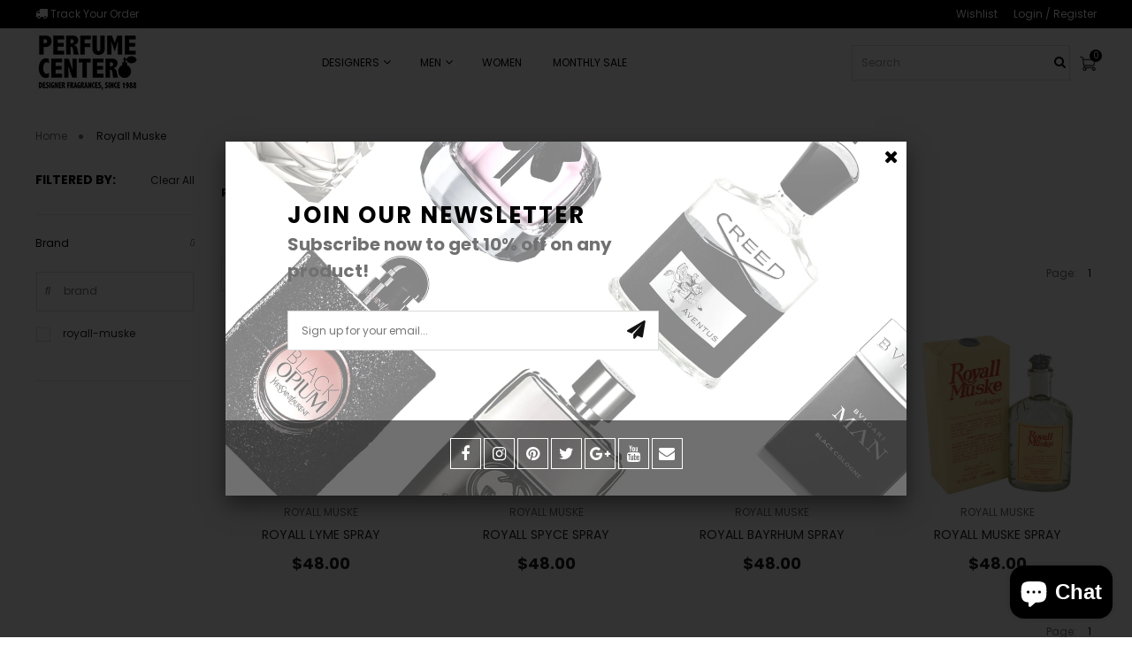

--- FILE ---
content_type: text/html; charset=utf-8
request_url: https://perfumecenteronline.com/collections/anthony-gaade
body_size: 41076
content:
<!doctype html>
<!--[if IE 8]><html lang="en" class="ie8 js"> <![endif]-->
<!--[if (gt IE 9)|!(IE)]><!--><html lang="en" class="js"> <!--<![endif]-->
<head>
  
  <link rel="shortcut icon" href="//perfumecenteronline.com/cdn/shop/t/15/assets/favicon.png?v=12431259334128843401596722185" type="image/png" />
  
  <meta charset="UTF-8">
  <meta http-equiv="Content-Type" content="text/html; charset=utf-8">
  <meta name="viewport" content="width=device-width, initial-scale=1, minimum-scale=1, maximum-scale=1, user-scalable=0" />
  <link rel="canonical" href="https://perfumecenteronline.com/collections/anthony-gaade" />
  <script src="https://kit.fontawesome.com/33fb4a1131.js" crossorigin="anonymous"></script>
  <script src="https://ajax.googleapis.com/ajax/libs/jquery/1.4.2/jquery.min.js"></script>
  <!-- Title and description ================================================== -->
  <title>
    
    
      Royall Muske Cologne for Men, Buy Royall Muske Fragrances Online
    
    
  </title>
  
  
  
  <meta name="robots" content="index, follow" />
  

  
  
    
     
      <meta name="description" content="Royall Muske- Shop Royall Muske&#39;s collection of luxury colognes for men online at discounted prices only at perfumecenteronline.com. All of them will be at your door within just a few days.">
    
  

  


  <meta property="og:type" content="website" />
  <meta property="og:title" content="Royall Muske Cologne for Men, Buy Royall Muske Fragrances Online" />
  



<meta property="og:description" content="Royall Muske- Shop Royall Muske&#39;s collection of luxury colognes for men online at discounted prices only at perfumecenteronline.com. All of them will be at your door within just a few days." />

<meta property="og:url" content="https://perfumecenteronline.com/collections/anthony-gaade" />
<meta property="og:site_name" content="The Perfume Center" />


  
<link href="//perfumecenteronline.com/cdn/shop/t/15/assets/jtpl-owl.css?v=75443685852292882901606301421" rel="stylesheet" type="text/css" media="all" />
<link href="//perfumecenteronline.com/cdn/shop/t/15/assets/flaticon.css?v=118446678501472937351596722185" rel="stylesheet" type="text/css" media="all" />

<link href="//perfumecenteronline.com/cdn/shop/t/15/assets/bootstrap.3x.css?v=9100710427519820321597922053" rel="stylesheet" type="text/css" media="all" />
<link href="//perfumecenteronline.com/cdn/shop/t/15/assets/jquery.owl.carousel.css?v=70516089817612781961597052252" rel="stylesheet" type="text/css" media="all" />

<link href="//perfumecenteronline.com/cdn/shop/t/15/assets/jquery.plugin.css?v=150816301897336324461719631571" rel="stylesheet" type="text/css" media="all" />

<link href="//perfumecenteronline.com/cdn/shop/t/15/assets/bc.style.scss.css?v=70943451721084628371703456178" rel="stylesheet" type="text/css" media="all" />
<link href="//perfumecenteronline.com/cdn/shop/t/15/assets/bc.responsive.scss.css?v=162156941436239283251596722258" rel="stylesheet" type="text/css" media="all" />
<link href="//perfumecenteronline.com/cdn/shop/t/15/assets/jtplcustom.css?v=131412740745156203061616647541" rel="stylesheet" type="text/css" media="all" />
<link href="//perfumecenteronline.com/cdn/shop/t/15/assets/FilterStyle.css?v=140153545540164045801597322300" rel="stylesheet" type="text/css" media="all" />


  <link href="//fonts.googleapis.com/css?family=Poppins:300,400,500,600,700" rel='stylesheet' type='text/css'>
<link href="//fonts.googleapis.com/css?family=Shadows+Into+Light:300,400,500,600,700" rel='stylesheet' type='text/css'>
<link href="//fonts.googleapis.com/css?family=Poppins:300,400,500,600,700" rel='stylesheet' type='text/css'>
<link rel="stylesheet" href="//maxcdn.bootstrapcdn.com/font-awesome/4.7.0/css/font-awesome.min.css">
  

<script>
!function(){!function(){"use strict";function t(t){var e=getComputedStyle(t,null)||{},i=e.fontFamily||"",r=i.match(n)||"",a=r&&i.match(s)||"";return a&&(a=a[1]),{fit:r&&r[1]||"",position:c[a]||a||"center"}}function e(t,e){var i,r=lazySizes.cfg,a=t.cloneNode(!1),n=a.style,s=function(){var e=t.currentSrc||t.src;e&&(n.backgroundImage="url("+(l.test(e)?JSON.stringify(e):e)+")",i||(i=!0,lazySizes.rC(a,r.loadingClass),lazySizes.aC(a,r.loadedClass)))};t._lazysizesParentFit=e.fit,t.addEventListener("load",function(){lazySizes.rAF(s)},!0),a.addEventListener("load",function(){var t=a.currentSrc||a.src;t&&t!=o&&(a.src=o,a.srcset="")}),lazySizes.rAF(function(){var i=t,l=t.parentNode;"PICTURE"==l.nodeName.toUpperCase()&&(i=l,l=l.parentNode),lazySizes.rC(a,r.loadedClass),lazySizes.rC(a,r.lazyClass),lazySizes.aC(a,r.loadingClass),lazySizes.aC(a,r.objectFitClass||"lazysizes-display-clone"),a.getAttribute(r.srcsetAttr)&&a.setAttribute(r.srcsetAttr,""),a.getAttribute(r.srcAttr)&&a.setAttribute(r.srcAttr,""),a.src=o,a.srcset="",n.backgroundRepeat="no-repeat",n.backgroundPosition=e.position,n.backgroundSize=e.fit,i.style.display="none",t.setAttribute("data-parent-fit",e.fit),t.setAttribute("data-parent-container","prev"),l.insertBefore(a,i),t._lazysizesParentFit&&delete t._lazysizesParentFit,t.complete&&s()})}var i=document.createElement("a").style,r="objectFit"in i,a=r&&"objectPosition"in i,n=/object-fit["']*\s*:\s*["']*(contain|cover)/,s=/object-position["']*\s*:\s*["']*(.+?)(?=($|,|'|"|;))/,o="[data-uri]",l=/\(|\)|'/,c={center:"center","50% 50%":"center"};r&&a||addEventListener("lazyunveilread",function(i){var a=i.target,n=t(a);!n.fit||r&&"center"==n.position||e(a,n)},!0)}(),function(t,e){"use strict";if(t.addEventListener){var i=/\s+(\d+)(w|h)\s+(\d+)(w|h)/,r=/parent-fit["']*\s*:\s*["']*(contain|cover|width)/,a=/parent-container["']*\s*:\s*["']*(.+?)(?=(\s|$|,|'|"|;))/,n=/^picture$/i,s=function(t){return getComputedStyle(t,null)||{}},o={getParent:function(e,i){var r=e,a=e.parentNode;return i&&"prev"!=i||!a||!n.test(a.nodeName||"")||(a=a.parentNode),"self"!=i&&(r="prev"==i?e.previousElementSibling:i&&(a.closest||t.jQuery)?(a.closest?a.closest(i):jQuery(a).closest(i)[0])||a:a),r},getFit:function(t){var e,i,n=s(t),l=n.content||n.fontFamily,c={fit:t._lazysizesParentFit||t.getAttribute("data-parent-fit")};return!c.fit&&l&&(e=l.match(r))&&(c.fit=e[1]),c.fit?(i=t._lazysizesParentContainer||t.getAttribute("data-parent-container"),!i&&l&&(e=l.match(a))&&(i=e[1]),c.parent=o.getParent(t,i)):c.fit=n.objectFit,c},getImageRatio:function(e){var r,a,s,o,l=e.parentNode,c=l&&n.test(l.nodeName||"")?l.querySelectorAll("source, img"):[e];for(r=0;r<c.length;r++)if(e=c[r],a=e.getAttribute(lazySizesConfig.srcsetAttr)||e.getAttribute("srcset")||e.getAttribute("data-pfsrcset")||e.getAttribute("data-risrcset")||"",s=e.getAttribute("media"),s=lazySizesConfig.customMedia[e.getAttribute("data-media")||s]||s,a&&(!s||(t.matchMedia&&matchMedia(s)||{}).matches)){o=parseFloat(e.getAttribute("data-aspectratio")),!o&&a.match(i)&&(o="w"==RegExp.$2?RegExp.$1/RegExp.$3:RegExp.$3/RegExp.$1);break}return o},calculateSize:function(t,e){var i,r,a,n,s=this.getFit(t),o=s.fit,l=s.parent;return"width"==o||("contain"==o||"cover"==o)&&(a=this.getImageRatio(t))?(l?e=l.clientWidth:l=t,n=e,"width"==o?n=e:(r=l.clientHeight)>40&&(i=e/r)&&("cover"==o&&i<a||"contain"==o&&i>a)&&(n=e*(a/i)),n):e}},l=function(){t.lazySizes&&(lazySizes.parentFit||(lazySizes.parentFit=o),t.removeEventListener("lazyunveilread",l,!0))};t.addEventListener("lazyunveilread",l,!0),e.addEventListener("lazybeforesizes",function(t){if(!t.defaultPrevented){var e=t.target;t.detail.width=o.calculateSize(e,t.detail.width)}}),setTimeout(l)}}(window,document),function(t,e,i){"use strict";function r(e,i){var r,a,n,s,o=t.getComputedStyle(e);a=e.parentNode,s={isPicture:!(!a||!f.test(a.nodeName||""))},n=function(t,i){var r=e.getAttribute("data-"+t);if(!r){var a=o.getPropertyValue("--ls-"+t);a&&(r=a.trim())}if(r){if("true"==r)r=!0;else if("false"==r)r=!1;else if(d.test(r))r=parseFloat(r);else if("function"==typeof c[t])r=c[t](e,r);else if(y.test(r))try{r=JSON.parse(r)}catch(t){}s[t]=r}else t in c&&"function"!=typeof c[t]?s[t]=c[t]:i&&"function"==typeof c[t]&&(s[t]=c[t](e,r))};for(r in c)n(r);return i.replace(p,function(t,e){e in s||n(e,!0)}),s}function a(t,e){var i=[],r=function(t,i){return u[typeof e[i]]?e[i]:t};return i.srcset=[],e.absUrl&&(v.setAttribute("href",t),t=v.href),t=((e.prefix||"")+t+(e.postfix||"")).replace(p,r),e.widths.forEach(function(r){var a=e.widthmap[r]||r,n={u:t.replace(z,a).replace(g,e.ratio?Math.round(r*e.ratio):""),w:r};i.push(n),i.srcset.push(n.c=n.u+" "+r+"w")}),i}function n(t,i,r){var n=0,s=0,o=r;if(t){if("container"===i.ratio){for(n=o.scrollWidth,s=o.scrollHeight;!(n&&s||o===e);)o=o.parentNode,n=o.scrollWidth,s=o.scrollHeight;n&&s&&(i.ratio=s/n)}t=a(t,i),t.isPicture=i.isPicture,A&&"IMG"==r.nodeName.toUpperCase()?r.removeAttribute(l.srcsetAttr):r.setAttribute(l.srcsetAttr,t.srcset.join(", ")),Object.defineProperty(r,"_lazyrias",{value:t,writable:!0})}}function s(t,e){var i=r(t,e);return c.modifyOptions.call(t,{target:t,details:i,detail:i}),lazySizes.fire(t,"lazyriasmodifyoptions",i),i}function o(t){return t.getAttribute(t.getAttribute("data-srcattr")||c.srcAttr)||t.getAttribute(l.srcsetAttr)||t.getAttribute(l.srcAttr)||t.getAttribute("data-pfsrcset")||""}if(e.addEventListener){var l,c,u={string:1,number:1},d=/^\-*\+*\d+\.*\d*$/,f=/^picture$/i,z=/\s*\{\s*width\s*\}\s*/i,g=/\s*\{\s*height\s*\}\s*/i,p=/\s*\{\s*([a-z0-9]+)\s*\}\s*/gi,y=/^\[.*\]|\{.*\}$/,m=/^(?:auto|\d+(px)?)$/,v=e.createElement("a"),b=e.createElement("img"),A="srcset"in b&&!("sizes"in b),h=!!t.HTMLPictureElement&&!A;!function(){var e,i=function(){},r={prefix:"",postfix:"",srcAttr:"data-src",absUrl:!1,modifyOptions:i,widthmap:{},ratio:!1};l=t.lazySizes&&lazySizes.cfg||t.lazySizesConfig,l||(l={},t.lazySizesConfig=l),l.supportsType||(l.supportsType=function(t){return!t}),l.rias||(l.rias={}),"widths"in(c=l.rias)||(c.widths=[],function(t){for(var e,i=0;!e||e<3e3;)i+=5,i>30&&(i+=1),e=36*i,t.push(e)}(c.widths));for(e in r)e in c||(c[e]=r[e])}(),addEventListener("lazybeforesizes",function(t){var e,i,r,a,u,d,f,g,p,y,v,b,A;if(e=t.target,t.detail.dataAttr&&!t.defaultPrevented&&!c.disabled&&(p=e.getAttribute(l.sizesAttr)||e.getAttribute("sizes"))&&m.test(p)){if(i=o(e),r=s(e,i),v=z.test(r.prefix)||z.test(r.postfix),r.isPicture&&(a=e.parentNode))for(u=a.getElementsByTagName("source"),d=0,f=u.length;d<f;d++)(v||z.test(g=o(u[d])))&&(n(g,r,u[d]),b=!0);v||z.test(i)?(n(i,r,e),b=!0):b&&(A=[],A.srcset=[],A.isPicture=!0,Object.defineProperty(e,"_lazyrias",{value:A,writable:!0})),b&&(h?e.removeAttribute(l.srcAttr):"auto"!=p&&(y={width:parseInt(p,10)},E({target:e,detail:y})))}},!0);var E=function(){var i=function(t,e){return t.w-e.w},r=function(t){var e,i,r=t.length,a=t[r-1],n=0;for(n;n<r;n++)if(a=t[n],a.d=a.w/t.w,a.d>=t.d){!a.cached&&(e=t[n-1])&&e.d>t.d-.13*Math.pow(t.d,2.2)&&(i=Math.pow(e.d-.6,1.6),e.cached&&(e.d+=.15*i),e.d+(a.d-t.d)*i>t.d&&(a=e));break}return a},a=function(t,e){var i;return!t._lazyrias&&lazySizes.pWS&&(i=lazySizes.pWS(t.getAttribute(l.srcsetAttr||""))).length&&(Object.defineProperty(t,"_lazyrias",{value:i,writable:!0}),e&&t.parentNode&&(i.isPicture="PICTURE"==t.parentNode.nodeName.toUpperCase())),t._lazyrias},n=function(e){var i=t.devicePixelRatio||1,r=lazySizes.getX&&lazySizes.getX(e);return Math.min(r||i,2.4,i)},s=function(e,s){var o,l,c,u,d,f;if(d=e._lazyrias,d.isPicture&&t.matchMedia)for(l=0,o=e.parentNode.getElementsByTagName("source"),c=o.length;l<c;l++)if(a(o[l])&&!o[l].getAttribute("type")&&(!(u=o[l].getAttribute("media"))||(matchMedia(u)||{}).matches)){d=o[l]._lazyrias;break}return(!d.w||d.w<s)&&(d.w=s,d.d=n(e),f=r(d.sort(i))),f},o=function(i){var r,n=i.target;if(!A&&(t.respimage||t.picturefill||lazySizesConfig.pf))return void e.removeEventListener("lazybeforesizes",o);("_lazyrias"in n||i.detail.dataAttr&&a(n,!0))&&(r=s(n,i.detail.width))&&r.u&&n._lazyrias.cur!=r.u&&(n._lazyrias.cur=r.u,r.cached=!0,lazySizes.rAF(function(){n.setAttribute(l.srcAttr,r.u),n.setAttribute("src",r.u)}))};return h?o=function(){}:addEventListener("lazybeforesizes",o),o}()}}(window,document),function(){"use strict";if(window.addEventListener){var t=/\s+/g,e=/\s*\|\s+|\s+\|\s*/g,i=/^(.+?)(?:\s+\[\s*(.+?)\s*\])?$/,r=/\(|\)|'/,a={contain:1,cover:1},n=function(t){var e=lazySizes.gW(t,t.parentNode);return(!t._lazysizesWidth||e>t._lazysizesWidth)&&(t._lazysizesWidth=e),t._lazysizesWidth},s=function(t){var e;return e=(getComputedStyle(t)||{getPropertyValue:function(){}}).getPropertyValue("background-size"),!a[e]&&a[t.style.backgroundSize]&&(e=t.style.backgroundSize),e},o=function(r,a,n){var s=document.createElement("picture"),o=a.getAttribute(lazySizesConfig.sizesAttr),l=a.getAttribute("data-ratio"),c=a.getAttribute("data-optimumx");a._lazybgset&&a._lazybgset.parentNode==a&&a.removeChild(a._lazybgset),Object.defineProperty(n,"_lazybgset",{value:a,writable:!0}),Object.defineProperty(a,"_lazybgset",{value:s,writable:!0}),r=r.replace(t," ").split(e),s.style.display="none",n.className=lazySizesConfig.lazyClass,1!=r.length||o||(o="auto"),r.forEach(function(t){var e=document.createElement("source");o&&"auto"!=o&&e.setAttribute("sizes",o),t.match(i)&&(e.setAttribute(lazySizesConfig.srcsetAttr,RegExp.$1),RegExp.$2&&e.setAttribute("media",lazySizesConfig.customMedia[RegExp.$2]||RegExp.$2)),s.appendChild(e)}),o&&(n.setAttribute(lazySizesConfig.sizesAttr,o),a.removeAttribute(lazySizesConfig.sizesAttr),a.removeAttribute("sizes")),c&&n.setAttribute("data-optimumx",c),l&&n.setAttribute("data-ratio",l),s.appendChild(n),a.appendChild(s)},l=function(t){if(t.target._lazybgset){var e=t.target,i=e._lazybgset,a=e.currentSrc||e.src;a&&(i.style.backgroundImage="url("+(r.test(a)?JSON.stringify(a):a)+")"),e._lazybgsetLoading&&(lazySizes.fire(i,"_lazyloaded",{},!1,!0),delete e._lazybgsetLoading)}};addEventListener("lazybeforeunveil",function(t){var e,i,r;!t.defaultPrevented&&(e=t.target.getAttribute("data-bgset"))&&(r=t.target,i=document.createElement("img"),i.alt="",i._lazybgsetLoading=!0,t.detail.firesLoad=!0,o(e,r,i),setTimeout(function(){lazySizes.loader.unveil(i),lazySizes.rAF(function(){lazySizes.fire(i,"_lazyloaded",{},!0,!0),i.complete&&l({target:i})})}))}),document.addEventListener("load",l,!0),window.addEventListener("lazybeforesizes",function(t){if(t.target._lazybgset&&t.detail.dataAttr){var e=t.target._lazybgset,i=s(e);a[i]&&(t.target._lazysizesParentFit=i,lazySizes.rAF(function(){t.target.setAttribute("data-parent-fit",i),t.target._lazysizesParentFit&&delete t.target._lazysizesParentFit}))}},!0),document.documentElement.addEventListener("lazybeforesizes",function(t){!t.defaultPrevented&&t.target._lazybgset&&(t.detail.width=n(t.target._lazybgset))})}}();!function(t,e){e={exports:{}},t(e,e.exports),e.exports}(function(t){!function(e,i){var r=function(t,e){"use strict";if(e.getElementsByClassName){var i,r=e.documentElement,a=t.Date,n=t.HTMLPictureElement,s=t.addEventListener,o=t.setTimeout,l=t.requestAnimationFrame||o,c=t.requestIdleCallback,u=/^picture$/i,d=["load","error","lazyincluded","_lazyloaded"],f={},z=Array.prototype.forEach,g=function(t,e){return f[e]||(f[e]=new RegExp("(\\s|^)"+e+"(\\s|$)")),f[e].test(t.getAttribute("class")||"")&&f[e]},p=function(t,e){g(t,e)||t.setAttribute("class",(t.getAttribute("class")||"").trim()+" "+e)},y=function(t,e){var i;(i=g(t,e))&&t.setAttribute("class",(t.getAttribute("class")||"").replace(i," "))},m=function(t,e,i){var r=i?"addEventListener":"removeEventListener";i&&m(t,e),d.forEach(function(i){t[r](i,e)})},v=function(t,i,r,a,n){var s=e.createEvent("CustomEvent");return s.initCustomEvent(i,!a,!n,r||{}),t.dispatchEvent(s),s},b=function(e,r){var a;!n&&(a=t.picturefill||i.pf)?a({reevaluate:!0,elements:[e]}):r&&r.src&&(e.src=r.src)},A=function(t,e){return(getComputedStyle(t,null)||{})[e]},h=function(t,e,r){for(r=r||t.offsetWidth;r<i.minSize&&e&&!t._lazysizesWidth;)r=e.offsetWidth,e=e.parentNode;return r},E=function(){var t,i,r=[],a=[],n=r,s=function(){var e=n;for(n=r.length?a:r,t=!0,i=!1;e.length;)e.shift()();t=!1},c=function(r,a){t&&!a?r.apply(this,arguments):(n.push(r),i||(i=!0,(e.hidden?o:l)(s)))};return c._lsFlush=s,c}(),C=function(t,e){return e?function(){E(t)}:function(){var e=this,i=arguments;E(function(){t.apply(e,i)})}},S=function(t){var e,i=0,r=666,n=function(){e=!1,i=a.now(),t()},s=c?function(){c(n,{timeout:r}),666!==r&&(r=666)}:C(function(){o(n)},!0);return function(t){var n;(t=!0===t)&&(r=44),e||(e=!0,n=125-(a.now()-i),n<0&&(n=0),t||n<9&&c?s():o(s,n))}},w=function(t){var e,i,r=function(){e=null,t()},n=function(){var t=a.now()-i;t<99?o(n,99-t):(c||r)(r)};return function(){i=a.now(),e||(e=o(n,99))}},_=function(){var n,l,c,d,f,h,_,P,x,L,M,F,R,$,T,W=/^img$/i,B=/^iframe$/i,I="onscroll"in t&&!/glebot/.test(navigator.userAgent),O=0,k=0,j=-1,U=function(t){k--,t&&t.target&&m(t.target,U),(!t||k<0||!t.target)&&(k=0)},H=function(t,i){var a,n=t,s="hidden"==A(e.body,"visibility")||"hidden"!=A(t,"visibility");for(x-=i,F+=i,L-=i,M+=i;s&&(n=n.offsetParent)&&n!=e.body&&n!=r;)(s=(A(n,"opacity")||1)>0)&&"visible"!=A(n,"overflow")&&(a=n.getBoundingClientRect(),s=M>a.left&&L<a.right&&F>a.top-1&&x<a.bottom+1);return s},D=function(){var t,a,s,o,u,d,z,g,p;if((f=i.loadMode)&&k<8&&(t=n.length)){a=0,j++,null==$&&("expand"in i||(i.expand=r.clientHeight>500&&r.clientWidth>500?500:370),R=i.expand,$=R*i.expFactor),O<$&&k<1&&j>2&&f>2&&!e.hidden?(O=$,j=0):O=f>1&&j>1&&k<6?R:0;for(;a<t;a++)if(n[a]&&!n[a]._lazyRace)if(I)if((g=n[a].getAttribute("data-expand"))&&(d=1*g)||(d=O),p!==d&&(_=innerWidth+d*T,P=innerHeight+d,z=-1*d,p=d),s=n[a].getBoundingClientRect(),(F=s.bottom)>=z&&(x=s.top)<=P&&(M=s.right)>=z*T&&(L=s.left)<=_&&(F||M||L||x)&&(c&&k<3&&!g&&(f<3||j<4)||H(n[a],d))){if(Y(n[a]),u=!0,k>9)break}else!u&&c&&!o&&k<4&&j<4&&f>2&&(l[0]||i.preloadAfterLoad)&&(l[0]||!g&&(F||M||L||x||"auto"!=n[a].getAttribute(i.sizesAttr)))&&(o=l[0]||n[a]);else Y(n[a]);o&&!u&&Y(o)}},q=S(D),X=function(t){p(t.target,i.loadedClass),y(t.target,i.loadingClass),m(t.target,Q)},J=C(X),Q=function(t){J({target:t.target})},V=function(t,e){try{t.contentWindow.location.replace(e)}catch(i){t.src=e}},G=function(t){var e,r,a=t.getAttribute(i.srcsetAttr);(e=i.customMedia[t.getAttribute("data-media")||t.getAttribute("media")])&&t.setAttribute("media",e),a&&t.setAttribute("srcset",a),e&&(r=t.parentNode,r.insertBefore(t.cloneNode(),t),r.removeChild(t))},K=C(function(t,e,r,a,n){var s,l,c,f,g,A;(g=v(t,"lazybeforeunveil",e)).defaultPrevented||(a&&(r?p(t,i.autosizesClass):t.setAttribute("sizes",a)),l=t.getAttribute(i.srcsetAttr),s=t.getAttribute(i.srcAttr),n&&(c=t.parentNode,f=c&&u.test(c.nodeName||"")),A=e.firesLoad||"src"in t&&(l||s||f),g={target:t},A&&(m(t,U,!0),clearTimeout(d),d=o(U,2500),p(t,i.loadingClass),m(t,Q,!0)),f&&z.call(c.getElementsByTagName("source"),G),l?t.setAttribute("srcset",l):s&&!f&&(B.test(t.nodeName)?V(t,s):t.src=s),(l||f)&&b(t,{src:s})),t._lazyRace&&delete t._lazyRace,y(t,i.lazyClass),E(function(){(!A||t.complete&&t.naturalWidth>1)&&(A?U(g):k--,X(g))},!0)}),Y=function(t){var e,r=W.test(t.nodeName),a=r&&(t.getAttribute(i.sizesAttr)||t.getAttribute("sizes")),n="auto"==a;(!n&&c||!r||!t.src&&!t.srcset||t.complete||g(t,i.errorClass))&&(e=v(t,"lazyunveilread").detail,n&&N.updateElem(t,!0,t.offsetWidth),t._lazyRace=!0,k++,K(t,e,n,a,r))},Z=function(){if(!c){if(a.now()-h<999)return void o(Z,999);var t=w(function(){i.loadMode=3,q()});c=!0,i.loadMode=3,q(),s("scroll",function(){3==i.loadMode&&(i.loadMode=2),t()},!0)}};return{_:function(){h=a.now(),n=e.getElementsByClassName(i.lazyClass),l=e.getElementsByClassName(i.lazyClass+" "+i.preloadClass),T=i.hFac,s("scroll",q,!0),s("resize",q,!0),t.MutationObserver?new MutationObserver(q).observe(r,{childList:!0,subtree:!0,attributes:!0}):(r.addEventListener("DOMNodeInserted",q,!0),r.addEventListener("DOMAttrModified",q,!0),setInterval(q,999)),s("hashchange",q,!0),["focus","mouseover","click","load","transitionend","animationend","webkitAnimationEnd"].forEach(function(t){e.addEventListener(t,q,!0)}),/d$|^c/.test(e.readyState)?Z():(s("load",Z),e.addEventListener("DOMContentLoaded",q),o(Z,2e4)),n.length?(D(),E._lsFlush()):q()},checkElems:q,unveil:Y}}(),N=function(){var t,r=C(function(t,e,i,r){var a,n,s;if(t._lazysizesWidth=r,r+="px",t.setAttribute("sizes",r),u.test(e.nodeName||""))for(a=e.getElementsByTagName("source"),n=0,s=a.length;n<s;n++)a[n].setAttribute("sizes",r);i.detail.dataAttr||b(t,i.detail)}),a=function(t,e,i){var a,n=t.parentNode;n&&(i=h(t,n,i),a=v(t,"lazybeforesizes",{width:i,dataAttr:!!e}),a.defaultPrevented||(i=a.detail.width)&&i!==t._lazysizesWidth&&r(t,n,a,i))},n=function(){var e,i=t.length;if(i)for(e=0;e<i;e++)a(t[e])},o=w(n);return{_:function(){t=e.getElementsByClassName(i.autosizesClass),s("resize",o)},checkElems:o,updateElem:a}}(),P=function(){P.i||(P.i=!0,N._(),_._())};return function(){var e,r={lazyClass:"lazyload",loadedClass:"lazyloaded",loadingClass:"lazyloading",preloadClass:"lazypreload",errorClass:"lazyerror",autosizesClass:"lazyautosizes",srcAttr:"data-src",srcsetAttr:"data-srcset",sizesAttr:"data-sizes",minSize:40,customMedia:{},init:!0,expFactor:1.5,hFac:.8,loadMode:2};i=t.lazySizesConfig||t.lazysizesConfig||{};for(e in r)e in i||(i[e]=r[e]);t.lazySizesConfig=i,o(function(){i.init&&P()})}(),{cfg:i,autoSizer:N,loader:_,init:P,uP:b,aC:p,rC:y,hC:g,fire:v,gW:h,rAF:E}}}(e,e.document);e.lazySizes=r,"object"==typeof t&&t.exports&&(t.exports=r)}(window)});!function(t,e,i){"use strict";var r,a=t.lazySizes&&lazySizes.cfg||t.lazySizesConfig,n=e.createElement("img"),s="sizes"in n&&"srcset"in n,o=/\s+\d+h/g,l=function(){var t=/\s+(\d+)(w|h)\s+(\d+)(w|h)/,i=Array.prototype.forEach;return function(r){var a=e.createElement("img"),n=function(e){var i,r=e.getAttribute(lazySizesConfig.srcsetAttr);r&&(r.match(t)&&(i="w"==RegExp.$2?RegExp.$1/RegExp.$3:RegExp.$3/RegExp.$1)&&e.setAttribute("data-aspectratio",i),e.setAttribute(lazySizesConfig.srcsetAttr,r.replace(o,"")))},s=function(t){var e=t.target.parentNode;e&&"PICTURE"==e.nodeName&&i.call(e.getElementsByTagName("source"),n),n(t.target)},l=function(){a.currentSrc&&e.removeEventListener("lazybeforeunveil",s)};r[1]&&(e.addEventListener("lazybeforeunveil",s),a.onload=l,a.onerror=l,a.srcset="data:,a 1w 1h",a.complete&&l())}}();if(a||(a={},t.lazySizesConfig=a),a.supportsType||(a.supportsType=function(t){return!t}),!t.picturefill&&!a.pf){if(t.HTMLPictureElement&&s)return e.msElementsFromPoint&&l(navigator.userAgent.match(/Edge\/(\d+)/)),void(a.pf=function(){});a.pf=function(e){var i,a;if(!t.picturefill)for(i=0,a=e.elements.length;i<a;i++)r(e.elements[i])},r=function(){var i=function(t,e){return t.w-e.w},n=/^\s*\d+\.*\d*px\s*$/,l=function(t){var e,i,r=t.length,a=t[r-1],n=0;for(n;n<r;n++)if(a=t[n],a.d=a.w/t.w,a.d>=t.d){!a.cached&&(e=t[n-1])&&e.d>t.d-.13*Math.pow(t.d,2.2)&&(i=Math.pow(e.d-.6,1.6),e.cached&&(e.d+=.15*i),e.d+(a.d-t.d)*i>t.d&&(a=e));break}return a},c=function(){var t,e=/(([^,\s].[^\s]+)\s+(\d+)w)/g,i=/\s/,r=function(e,i,r,a){t.push({c:i,u:r,w:1*a})};return function(a){return t=[],a=a.trim(),a.replace(o,"").replace(e,r),t.length||!a||i.test(a)||t.push({c:a,u:a,w:99}),t}}(),u=function(){u.init||(u.init=!0,addEventListener("resize",function(){var t,i=e.getElementsByClassName("lazymatchmedia"),a=function(){var t,e;for(t=0,e=i.length;t<e;t++)r(i[t])};return function(){clearTimeout(t),t=setTimeout(a,66)}}()))},d=function(e,i){var r,n=e.getAttribute("srcset")||e.getAttribute(a.srcsetAttr);!n&&i&&(n=e._lazypolyfill?e._lazypolyfill._set:e.getAttribute(a.srcAttr)||e.getAttribute("src")),e._lazypolyfill&&e._lazypolyfill._set==n||(r=c(n||""),i&&e.parentNode&&(r.isPicture="PICTURE"==e.parentNode.nodeName.toUpperCase(),r.isPicture&&t.matchMedia&&(lazySizes.aC(e,"lazymatchmedia"),u())),r._set=n,Object.defineProperty(e,"_lazypolyfill",{value:r,writable:!0}))},f=function(e){var i=t.devicePixelRatio||1,r=lazySizes.getX&&lazySizes.getX(e);return Math.min(r||i,2.5,i)},z=function(e){return t.matchMedia?(z=function(t){return!t||(matchMedia(t)||{}).matches})(e):!e},g=function(t){var e,r,s,o,c,u,g;if(o=t,d(o,!0),c=o._lazypolyfill,c.isPicture)for(r=0,e=t.parentNode.getElementsByTagName("source"),s=e.length;r<s;r++)if(a.supportsType(e[r].getAttribute("type"),t)&&z(e[r].getAttribute("media"))){o=e[r],d(o),c=o._lazypolyfill;break}return c.length>1?(g=o.getAttribute("sizes")||"",g=n.test(g)&&parseInt(g,10)||lazySizes.gW(t,t.parentNode),c.d=f(t),!c.src||!c.w||c.w<g?(c.w=g,u=l(c.sort(i)),c.src=u):u=c.src):u=c[0],u},p=function(t){if(!s||!t.parentNode||"PICTURE"==t.parentNode.nodeName.toUpperCase()){var e=g(t);e&&e.u&&t._lazypolyfill.cur!=e.u&&(t._lazypolyfill.cur=e.u,e.cached=!0,t.setAttribute(a.srcAttr,e.u),t.setAttribute("src",e.u))}};return p.parse=c,p}(),a.loadedClass&&a.loadingClass&&function(){var t=[];['img[sizes$="px"][srcset].',"picture > img:not([srcset])."].forEach(function(e){t.push(e+a.loadedClass),t.push(e+a.loadingClass)}),a.pf({elements:e.querySelectorAll(t.join(", "))})}()}}(window,document),function(t){"use strict";var e,i=t.createElement("img");!("srcset"in i)||"sizes"in i||window.HTMLPictureElement||(e=/^picture$/i,t.addEventListener("lazybeforeunveil",function(i){var r,a,n,s,o,l,c;!i.defaultPrevented&&!lazySizesConfig.noIOSFix&&(r=i.target)&&(n=r.getAttribute(lazySizesConfig.srcsetAttr))&&(a=r.parentNode)&&((o=e.test(a.nodeName||""))||(s=r.getAttribute("sizes")||r.getAttribute(lazySizesConfig.sizesAttr)))&&(l=o?a:t.createElement("picture"),r._lazyImgSrc||Object.defineProperty(r,"_lazyImgSrc",{value:t.createElement("source"),writable:!0}),c=r._lazyImgSrc,s&&c.setAttribute("sizes",s),c.setAttribute(lazySizesConfig.srcsetAttr,n),r.setAttribute("data-pfsrcset",n),r.removeAttribute(lazySizesConfig.srcsetAttr),o||(a.insertBefore(l,r),l.appendChild(r)),l.insertBefore(c,r))}))}(document)}();
</script>



	<script src="//perfumecenteronline.com/cdn/shop/t/15/assets/vendor.js?v=175263821334098157351596722248"></script> 




<script src="//perfumecenteronline.com/cdn/shop/t/15/assets/jtpl-custom-product.js?v=87975069351052253831597234585" defer></script>
<script src="//perfumecenteronline.com/cdn/shop/t/15/assets/jQuery.filters.js?v=164372686751508820741623995074" defer></script>




  <script>window.performance && window.performance.mark && window.performance.mark('shopify.content_for_header.start');</script><meta name="google-site-verification" content="Lt4GX2ji1wZo-F_ou1NUcOq2CFGghdhXlRZ2_q1sSTw">
<meta name="facebook-domain-verification" content="1zg1ds2c8zjtcqj1w5l2er7wrycz61">
<meta id="shopify-digital-wallet" name="shopify-digital-wallet" content="/3906961478/digital_wallets/dialog">
<meta name="shopify-checkout-api-token" content="8e4f1208dcd6eef2b30e872eb607fc7a">
<meta id="in-context-paypal-metadata" data-shop-id="3906961478" data-venmo-supported="true" data-environment="production" data-locale="en_US" data-paypal-v4="true" data-currency="USD">
<link rel="alternate" type="application/atom+xml" title="Feed" href="/collections/anthony-gaade.atom" />
<link rel="alternate" type="application/json+oembed" href="https://perfumecenteronline.com/collections/anthony-gaade.oembed">
<script async="async" src="/checkouts/internal/preloads.js?locale=en-US"></script>
<script id="shopify-features" type="application/json">{"accessToken":"8e4f1208dcd6eef2b30e872eb607fc7a","betas":["rich-media-storefront-analytics"],"domain":"perfumecenteronline.com","predictiveSearch":true,"shopId":3906961478,"locale":"en"}</script>
<script>var Shopify = Shopify || {};
Shopify.shop = "the-perfume-center.myshopify.com";
Shopify.locale = "en";
Shopify.currency = {"active":"USD","rate":"1.0"};
Shopify.country = "US";
Shopify.theme = {"name":"V2.0 Perfume Center Online JTPL 07 Aug","id":83192971342,"schema_name":"Perfomy","schema_version":"1.1","theme_store_id":null,"role":"main"};
Shopify.theme.handle = "null";
Shopify.theme.style = {"id":null,"handle":null};
Shopify.cdnHost = "perfumecenteronline.com/cdn";
Shopify.routes = Shopify.routes || {};
Shopify.routes.root = "/";</script>
<script type="module">!function(o){(o.Shopify=o.Shopify||{}).modules=!0}(window);</script>
<script>!function(o){function n(){var o=[];function n(){o.push(Array.prototype.slice.apply(arguments))}return n.q=o,n}var t=o.Shopify=o.Shopify||{};t.loadFeatures=n(),t.autoloadFeatures=n()}(window);</script>
<script id="shop-js-analytics" type="application/json">{"pageType":"collection"}</script>
<script defer="defer" async type="module" src="//perfumecenteronline.com/cdn/shopifycloud/shop-js/modules/v2/client.init-shop-cart-sync_BN7fPSNr.en.esm.js"></script>
<script defer="defer" async type="module" src="//perfumecenteronline.com/cdn/shopifycloud/shop-js/modules/v2/chunk.common_Cbph3Kss.esm.js"></script>
<script defer="defer" async type="module" src="//perfumecenteronline.com/cdn/shopifycloud/shop-js/modules/v2/chunk.modal_DKumMAJ1.esm.js"></script>
<script type="module">
  await import("//perfumecenteronline.com/cdn/shopifycloud/shop-js/modules/v2/client.init-shop-cart-sync_BN7fPSNr.en.esm.js");
await import("//perfumecenteronline.com/cdn/shopifycloud/shop-js/modules/v2/chunk.common_Cbph3Kss.esm.js");
await import("//perfumecenteronline.com/cdn/shopifycloud/shop-js/modules/v2/chunk.modal_DKumMAJ1.esm.js");

  window.Shopify.SignInWithShop?.initShopCartSync?.({"fedCMEnabled":true,"windoidEnabled":true});

</script>
<script>(function() {
  var isLoaded = false;
  function asyncLoad() {
    if (isLoaded) return;
    isLoaded = true;
    var urls = ["\/\/www.powr.io\/powr.js?powr-token=the-perfume-center.myshopify.com\u0026external-type=shopify\u0026shop=the-perfume-center.myshopify.com","https:\/\/chimpstatic.com\/mcjs-connected\/js\/users\/ea6c3bf25953afdd32187a98d\/356594ff94888c29814edc5c6.js?shop=the-perfume-center.myshopify.com"];
    for (var i = 0; i < urls.length; i++) {
      var s = document.createElement('script');
      s.type = 'text/javascript';
      s.async = true;
      s.src = urls[i];
      var x = document.getElementsByTagName('script')[0];
      x.parentNode.insertBefore(s, x);
    }
  };
  if(window.attachEvent) {
    window.attachEvent('onload', asyncLoad);
  } else {
    window.addEventListener('load', asyncLoad, false);
  }
})();</script>
<script id="__st">var __st={"a":3906961478,"offset":-21600,"reqid":"ec27ba55-411c-4e25-a61d-b57fce1d48a4-1770129031","pageurl":"perfumecenteronline.com\/collections\/anthony-gaade","u":"10ee9e92e144","p":"collection","rtyp":"collection","rid":165682479182};</script>
<script>window.ShopifyPaypalV4VisibilityTracking = true;</script>
<script id="captcha-bootstrap">!function(){'use strict';const t='contact',e='account',n='new_comment',o=[[t,t],['blogs',n],['comments',n],[t,'customer']],c=[[e,'customer_login'],[e,'guest_login'],[e,'recover_customer_password'],[e,'create_customer']],r=t=>t.map((([t,e])=>`form[action*='/${t}']:not([data-nocaptcha='true']) input[name='form_type'][value='${e}']`)).join(','),a=t=>()=>t?[...document.querySelectorAll(t)].map((t=>t.form)):[];function s(){const t=[...o],e=r(t);return a(e)}const i='password',u='form_key',d=['recaptcha-v3-token','g-recaptcha-response','h-captcha-response',i],f=()=>{try{return window.sessionStorage}catch{return}},m='__shopify_v',_=t=>t.elements[u];function p(t,e,n=!1){try{const o=window.sessionStorage,c=JSON.parse(o.getItem(e)),{data:r}=function(t){const{data:e,action:n}=t;return t[m]||n?{data:e,action:n}:{data:t,action:n}}(c);for(const[e,n]of Object.entries(r))t.elements[e]&&(t.elements[e].value=n);n&&o.removeItem(e)}catch(o){console.error('form repopulation failed',{error:o})}}const l='form_type',E='cptcha';function T(t){t.dataset[E]=!0}const w=window,h=w.document,L='Shopify',v='ce_forms',y='captcha';let A=!1;((t,e)=>{const n=(g='f06e6c50-85a8-45c8-87d0-21a2b65856fe',I='https://cdn.shopify.com/shopifycloud/storefront-forms-hcaptcha/ce_storefront_forms_captcha_hcaptcha.v1.5.2.iife.js',D={infoText:'Protected by hCaptcha',privacyText:'Privacy',termsText:'Terms'},(t,e,n)=>{const o=w[L][v],c=o.bindForm;if(c)return c(t,g,e,D).then(n);var r;o.q.push([[t,g,e,D],n]),r=I,A||(h.body.append(Object.assign(h.createElement('script'),{id:'captcha-provider',async:!0,src:r})),A=!0)});var g,I,D;w[L]=w[L]||{},w[L][v]=w[L][v]||{},w[L][v].q=[],w[L][y]=w[L][y]||{},w[L][y].protect=function(t,e){n(t,void 0,e),T(t)},Object.freeze(w[L][y]),function(t,e,n,w,h,L){const[v,y,A,g]=function(t,e,n){const i=e?o:[],u=t?c:[],d=[...i,...u],f=r(d),m=r(i),_=r(d.filter((([t,e])=>n.includes(e))));return[a(f),a(m),a(_),s()]}(w,h,L),I=t=>{const e=t.target;return e instanceof HTMLFormElement?e:e&&e.form},D=t=>v().includes(t);t.addEventListener('submit',(t=>{const e=I(t);if(!e)return;const n=D(e)&&!e.dataset.hcaptchaBound&&!e.dataset.recaptchaBound,o=_(e),c=g().includes(e)&&(!o||!o.value);(n||c)&&t.preventDefault(),c&&!n&&(function(t){try{if(!f())return;!function(t){const e=f();if(!e)return;const n=_(t);if(!n)return;const o=n.value;o&&e.removeItem(o)}(t);const e=Array.from(Array(32),(()=>Math.random().toString(36)[2])).join('');!function(t,e){_(t)||t.append(Object.assign(document.createElement('input'),{type:'hidden',name:u})),t.elements[u].value=e}(t,e),function(t,e){const n=f();if(!n)return;const o=[...t.querySelectorAll(`input[type='${i}']`)].map((({name:t})=>t)),c=[...d,...o],r={};for(const[a,s]of new FormData(t).entries())c.includes(a)||(r[a]=s);n.setItem(e,JSON.stringify({[m]:1,action:t.action,data:r}))}(t,e)}catch(e){console.error('failed to persist form',e)}}(e),e.submit())}));const S=(t,e)=>{t&&!t.dataset[E]&&(n(t,e.some((e=>e===t))),T(t))};for(const o of['focusin','change'])t.addEventListener(o,(t=>{const e=I(t);D(e)&&S(e,y())}));const B=e.get('form_key'),M=e.get(l),P=B&&M;t.addEventListener('DOMContentLoaded',(()=>{const t=y();if(P)for(const e of t)e.elements[l].value===M&&p(e,B);[...new Set([...A(),...v().filter((t=>'true'===t.dataset.shopifyCaptcha))])].forEach((e=>S(e,t)))}))}(h,new URLSearchParams(w.location.search),n,t,e,['guest_login'])})(!0,!0)}();</script>
<script integrity="sha256-4kQ18oKyAcykRKYeNunJcIwy7WH5gtpwJnB7kiuLZ1E=" data-source-attribution="shopify.loadfeatures" defer="defer" src="//perfumecenteronline.com/cdn/shopifycloud/storefront/assets/storefront/load_feature-a0a9edcb.js" crossorigin="anonymous"></script>
<script data-source-attribution="shopify.dynamic_checkout.dynamic.init">var Shopify=Shopify||{};Shopify.PaymentButton=Shopify.PaymentButton||{isStorefrontPortableWallets:!0,init:function(){window.Shopify.PaymentButton.init=function(){};var t=document.createElement("script");t.src="https://perfumecenteronline.com/cdn/shopifycloud/portable-wallets/latest/portable-wallets.en.js",t.type="module",document.head.appendChild(t)}};
</script>
<script data-source-attribution="shopify.dynamic_checkout.buyer_consent">
  function portableWalletsHideBuyerConsent(e){var t=document.getElementById("shopify-buyer-consent"),n=document.getElementById("shopify-subscription-policy-button");t&&n&&(t.classList.add("hidden"),t.setAttribute("aria-hidden","true"),n.removeEventListener("click",e))}function portableWalletsShowBuyerConsent(e){var t=document.getElementById("shopify-buyer-consent"),n=document.getElementById("shopify-subscription-policy-button");t&&n&&(t.classList.remove("hidden"),t.removeAttribute("aria-hidden"),n.addEventListener("click",e))}window.Shopify?.PaymentButton&&(window.Shopify.PaymentButton.hideBuyerConsent=portableWalletsHideBuyerConsent,window.Shopify.PaymentButton.showBuyerConsent=portableWalletsShowBuyerConsent);
</script>
<script data-source-attribution="shopify.dynamic_checkout.cart.bootstrap">document.addEventListener("DOMContentLoaded",(function(){function t(){return document.querySelector("shopify-accelerated-checkout-cart, shopify-accelerated-checkout")}if(t())Shopify.PaymentButton.init();else{new MutationObserver((function(e,n){t()&&(Shopify.PaymentButton.init(),n.disconnect())})).observe(document.body,{childList:!0,subtree:!0})}}));
</script>
<link id="shopify-accelerated-checkout-styles" rel="stylesheet" media="screen" href="https://perfumecenteronline.com/cdn/shopifycloud/portable-wallets/latest/accelerated-checkout-backwards-compat.css" crossorigin="anonymous">
<style id="shopify-accelerated-checkout-cart">
        #shopify-buyer-consent {
  margin-top: 1em;
  display: inline-block;
  width: 100%;
}

#shopify-buyer-consent.hidden {
  display: none;
}

#shopify-subscription-policy-button {
  background: none;
  border: none;
  padding: 0;
  text-decoration: underline;
  font-size: inherit;
  cursor: pointer;
}

#shopify-subscription-policy-button::before {
  box-shadow: none;
}

      </style>

<script>window.performance && window.performance.mark && window.performance.mark('shopify.content_for_header.end');</script>
  <script src="//perfumecenteronline.com/cdn/shop/t/15/assets/custom.js?v=56315464072892710861597917543"></script>
  
<!-- Global site tag (gtag.js) - Google Analytics -->
<script async src="https://www.googletagmanager.com/gtag/js?id=UA-195459720-1"></script>
<script>
  window.dataLayer = window.dataLayer || [];
  function gtag(){dataLayer.push(arguments);}
  gtag('js', new Date());

  gtag('config', 'UA-195459720-1');
</script>

  <!-- Google tag (gtag.js) -->
<script async src="https://www.googletagmanager.com/gtag/js?id=G-2GVGE3DC1D"></script>
<script>
  window.dataLayer = window.dataLayer || [];
  function gtag(){dataLayer.push(arguments);}
  gtag('js', new Date());

  gtag('config', 'G-2GVGE3DC1D');
</script>
<meta name="google-site-verification" content="I-WHPsdURTmI8J5l2YJDN1a0rnwXa-Qvyr_1c9dTOck" />
  <meta name="facebook-domain-verification" content="guade6dwqwheyjqfsa3barynykl9u8" />
  <!-- Meta Pixel Code -->
<script>
  !function(f,b,e,v,n,t,s)
  {if(f.fbq)return;n=f.fbq=function(){n.callMethod?
  n.callMethod.apply(n,arguments):n.queue.push(arguments)};
  if(!f._fbq)f._fbq=n;n.push=n;n.loaded=!0;n.version='2.0';
  n.queue=[];t=b.createElement(e);t.async=!0;
  t.src=v;s=b.getElementsByTagName(e)[0];
  s.parentNode.insertBefore(t,s)}(window, document,'script',
  'https://connect.facebook.net/en_US/fbevents.js');
  fbq('init', '370109636919802');
  fbq('track', 'PageView');
</script>
<noscript><img height="1" width="1" style="display:none"
  src="https://www.facebook.com/tr?id=370109636919802&ev=PageView&noscript=1"
/></noscript>
<!-- End Meta Pixel Code -->
  
  <!-- Google tag (gtag.js) -->
<script async src="https://www.googletagmanager.com/gtag/js?id=AW-11145172147"></script>
<script>
  window.dataLayer = window.dataLayer || [];
  function gtag(){dataLayer.push(arguments);}
  gtag('js', new Date());

  gtag('config', 'AW-11145172147');
</script>

  <!-- Google Tag Manager -->
<script>(function(w,d,s,l,i){w[l]=w[l]||[];w[l].push({'gtm.start':
new Date().getTime(),event:'gtm.js'});var f=d.getElementsByTagName(s)[0],
j=d.createElement(s),dl=l!='dataLayer'?'&l='+l:'';j.async=true;j.src=
'https://www.googletagmanager.com/gtm.js?id='+i+dl;f.parentNode.insertBefore(j,f);
})(window,document,'script','dataLayer','GTM-TKXB5BW');</script>
<!-- End Google Tag Manager -->
 <script src="https://cdn.shopify.com/extensions/e8878072-2f6b-4e89-8082-94b04320908d/inbox-1254/assets/inbox-chat-loader.js" type="text/javascript" defer="defer"></script>
<meta property="og:image" content="https://cdn.shopify.com/s/files/1/0039/0696/1478/collections/Royall_Muske_Anthony_Gaade.png?v=1593207136" />
<meta property="og:image:secure_url" content="https://cdn.shopify.com/s/files/1/0039/0696/1478/collections/Royall_Muske_Anthony_Gaade.png?v=1593207136" />
<meta property="og:image:width" content="2160" />
<meta property="og:image:height" content="2160" />
<meta property="og:image:alt" content="Royall Muske" />
<link href="https://monorail-edge.shopifysvc.com" rel="dns-prefetch">
<script>(function(){if ("sendBeacon" in navigator && "performance" in window) {try {var session_token_from_headers = performance.getEntriesByType('navigation')[0].serverTiming.find(x => x.name == '_s').description;} catch {var session_token_from_headers = undefined;}var session_cookie_matches = document.cookie.match(/_shopify_s=([^;]*)/);var session_token_from_cookie = session_cookie_matches && session_cookie_matches.length === 2 ? session_cookie_matches[1] : "";var session_token = session_token_from_headers || session_token_from_cookie || "";function handle_abandonment_event(e) {var entries = performance.getEntries().filter(function(entry) {return /monorail-edge.shopifysvc.com/.test(entry.name);});if (!window.abandonment_tracked && entries.length === 0) {window.abandonment_tracked = true;var currentMs = Date.now();var navigation_start = performance.timing.navigationStart;var payload = {shop_id: 3906961478,url: window.location.href,navigation_start,duration: currentMs - navigation_start,session_token,page_type: "collection"};window.navigator.sendBeacon("https://monorail-edge.shopifysvc.com/v1/produce", JSON.stringify({schema_id: "online_store_buyer_site_abandonment/1.1",payload: payload,metadata: {event_created_at_ms: currentMs,event_sent_at_ms: currentMs}}));}}window.addEventListener('pagehide', handle_abandonment_event);}}());</script>
<script id="web-pixels-manager-setup">(function e(e,d,r,n,o){if(void 0===o&&(o={}),!Boolean(null===(a=null===(i=window.Shopify)||void 0===i?void 0:i.analytics)||void 0===a?void 0:a.replayQueue)){var i,a;window.Shopify=window.Shopify||{};var t=window.Shopify;t.analytics=t.analytics||{};var s=t.analytics;s.replayQueue=[],s.publish=function(e,d,r){return s.replayQueue.push([e,d,r]),!0};try{self.performance.mark("wpm:start")}catch(e){}var l=function(){var e={modern:/Edge?\/(1{2}[4-9]|1[2-9]\d|[2-9]\d{2}|\d{4,})\.\d+(\.\d+|)|Firefox\/(1{2}[4-9]|1[2-9]\d|[2-9]\d{2}|\d{4,})\.\d+(\.\d+|)|Chrom(ium|e)\/(9{2}|\d{3,})\.\d+(\.\d+|)|(Maci|X1{2}).+ Version\/(15\.\d+|(1[6-9]|[2-9]\d|\d{3,})\.\d+)([,.]\d+|)( \(\w+\)|)( Mobile\/\w+|) Safari\/|Chrome.+OPR\/(9{2}|\d{3,})\.\d+\.\d+|(CPU[ +]OS|iPhone[ +]OS|CPU[ +]iPhone|CPU IPhone OS|CPU iPad OS)[ +]+(15[._]\d+|(1[6-9]|[2-9]\d|\d{3,})[._]\d+)([._]\d+|)|Android:?[ /-](13[3-9]|1[4-9]\d|[2-9]\d{2}|\d{4,})(\.\d+|)(\.\d+|)|Android.+Firefox\/(13[5-9]|1[4-9]\d|[2-9]\d{2}|\d{4,})\.\d+(\.\d+|)|Android.+Chrom(ium|e)\/(13[3-9]|1[4-9]\d|[2-9]\d{2}|\d{4,})\.\d+(\.\d+|)|SamsungBrowser\/([2-9]\d|\d{3,})\.\d+/,legacy:/Edge?\/(1[6-9]|[2-9]\d|\d{3,})\.\d+(\.\d+|)|Firefox\/(5[4-9]|[6-9]\d|\d{3,})\.\d+(\.\d+|)|Chrom(ium|e)\/(5[1-9]|[6-9]\d|\d{3,})\.\d+(\.\d+|)([\d.]+$|.*Safari\/(?![\d.]+ Edge\/[\d.]+$))|(Maci|X1{2}).+ Version\/(10\.\d+|(1[1-9]|[2-9]\d|\d{3,})\.\d+)([,.]\d+|)( \(\w+\)|)( Mobile\/\w+|) Safari\/|Chrome.+OPR\/(3[89]|[4-9]\d|\d{3,})\.\d+\.\d+|(CPU[ +]OS|iPhone[ +]OS|CPU[ +]iPhone|CPU IPhone OS|CPU iPad OS)[ +]+(10[._]\d+|(1[1-9]|[2-9]\d|\d{3,})[._]\d+)([._]\d+|)|Android:?[ /-](13[3-9]|1[4-9]\d|[2-9]\d{2}|\d{4,})(\.\d+|)(\.\d+|)|Mobile Safari.+OPR\/([89]\d|\d{3,})\.\d+\.\d+|Android.+Firefox\/(13[5-9]|1[4-9]\d|[2-9]\d{2}|\d{4,})\.\d+(\.\d+|)|Android.+Chrom(ium|e)\/(13[3-9]|1[4-9]\d|[2-9]\d{2}|\d{4,})\.\d+(\.\d+|)|Android.+(UC? ?Browser|UCWEB|U3)[ /]?(15\.([5-9]|\d{2,})|(1[6-9]|[2-9]\d|\d{3,})\.\d+)\.\d+|SamsungBrowser\/(5\.\d+|([6-9]|\d{2,})\.\d+)|Android.+MQ{2}Browser\/(14(\.(9|\d{2,})|)|(1[5-9]|[2-9]\d|\d{3,})(\.\d+|))(\.\d+|)|K[Aa][Ii]OS\/(3\.\d+|([4-9]|\d{2,})\.\d+)(\.\d+|)/},d=e.modern,r=e.legacy,n=navigator.userAgent;return n.match(d)?"modern":n.match(r)?"legacy":"unknown"}(),u="modern"===l?"modern":"legacy",c=(null!=n?n:{modern:"",legacy:""})[u],f=function(e){return[e.baseUrl,"/wpm","/b",e.hashVersion,"modern"===e.buildTarget?"m":"l",".js"].join("")}({baseUrl:d,hashVersion:r,buildTarget:u}),m=function(e){var d=e.version,r=e.bundleTarget,n=e.surface,o=e.pageUrl,i=e.monorailEndpoint;return{emit:function(e){var a=e.status,t=e.errorMsg,s=(new Date).getTime(),l=JSON.stringify({metadata:{event_sent_at_ms:s},events:[{schema_id:"web_pixels_manager_load/3.1",payload:{version:d,bundle_target:r,page_url:o,status:a,surface:n,error_msg:t},metadata:{event_created_at_ms:s}}]});if(!i)return console&&console.warn&&console.warn("[Web Pixels Manager] No Monorail endpoint provided, skipping logging."),!1;try{return self.navigator.sendBeacon.bind(self.navigator)(i,l)}catch(e){}var u=new XMLHttpRequest;try{return u.open("POST",i,!0),u.setRequestHeader("Content-Type","text/plain"),u.send(l),!0}catch(e){return console&&console.warn&&console.warn("[Web Pixels Manager] Got an unhandled error while logging to Monorail."),!1}}}}({version:r,bundleTarget:l,surface:e.surface,pageUrl:self.location.href,monorailEndpoint:e.monorailEndpoint});try{o.browserTarget=l,function(e){var d=e.src,r=e.async,n=void 0===r||r,o=e.onload,i=e.onerror,a=e.sri,t=e.scriptDataAttributes,s=void 0===t?{}:t,l=document.createElement("script"),u=document.querySelector("head"),c=document.querySelector("body");if(l.async=n,l.src=d,a&&(l.integrity=a,l.crossOrigin="anonymous"),s)for(var f in s)if(Object.prototype.hasOwnProperty.call(s,f))try{l.dataset[f]=s[f]}catch(e){}if(o&&l.addEventListener("load",o),i&&l.addEventListener("error",i),u)u.appendChild(l);else{if(!c)throw new Error("Did not find a head or body element to append the script");c.appendChild(l)}}({src:f,async:!0,onload:function(){if(!function(){var e,d;return Boolean(null===(d=null===(e=window.Shopify)||void 0===e?void 0:e.analytics)||void 0===d?void 0:d.initialized)}()){var d=window.webPixelsManager.init(e)||void 0;if(d){var r=window.Shopify.analytics;r.replayQueue.forEach((function(e){var r=e[0],n=e[1],o=e[2];d.publishCustomEvent(r,n,o)})),r.replayQueue=[],r.publish=d.publishCustomEvent,r.visitor=d.visitor,r.initialized=!0}}},onerror:function(){return m.emit({status:"failed",errorMsg:"".concat(f," has failed to load")})},sri:function(e){var d=/^sha384-[A-Za-z0-9+/=]+$/;return"string"==typeof e&&d.test(e)}(c)?c:"",scriptDataAttributes:o}),m.emit({status:"loading"})}catch(e){m.emit({status:"failed",errorMsg:(null==e?void 0:e.message)||"Unknown error"})}}})({shopId: 3906961478,storefrontBaseUrl: "https://perfumecenteronline.com",extensionsBaseUrl: "https://extensions.shopifycdn.com/cdn/shopifycloud/web-pixels-manager",monorailEndpoint: "https://monorail-edge.shopifysvc.com/unstable/produce_batch",surface: "storefront-renderer",enabledBetaFlags: ["2dca8a86"],webPixelsConfigList: [{"id":"173408534","configuration":"{\"tagID\":\"2612615990529\"}","eventPayloadVersion":"v1","runtimeContext":"STRICT","scriptVersion":"18031546ee651571ed29edbe71a3550b","type":"APP","apiClientId":3009811,"privacyPurposes":["ANALYTICS","MARKETING","SALE_OF_DATA"],"dataSharingAdjustments":{"protectedCustomerApprovalScopes":["read_customer_address","read_customer_email","read_customer_name","read_customer_personal_data","read_customer_phone"]}},{"id":"146800918","eventPayloadVersion":"v1","runtimeContext":"LAX","scriptVersion":"1","type":"CUSTOM","privacyPurposes":["ANALYTICS"],"name":"Google Analytics tag (migrated)"},{"id":"shopify-app-pixel","configuration":"{}","eventPayloadVersion":"v1","runtimeContext":"STRICT","scriptVersion":"0450","apiClientId":"shopify-pixel","type":"APP","privacyPurposes":["ANALYTICS","MARKETING"]},{"id":"shopify-custom-pixel","eventPayloadVersion":"v1","runtimeContext":"LAX","scriptVersion":"0450","apiClientId":"shopify-pixel","type":"CUSTOM","privacyPurposes":["ANALYTICS","MARKETING"]}],isMerchantRequest: false,initData: {"shop":{"name":"The Perfume Center","paymentSettings":{"currencyCode":"USD"},"myshopifyDomain":"the-perfume-center.myshopify.com","countryCode":"US","storefrontUrl":"https:\/\/perfumecenteronline.com"},"customer":null,"cart":null,"checkout":null,"productVariants":[],"purchasingCompany":null},},"https://perfumecenteronline.com/cdn","3918e4e0wbf3ac3cepc5707306mb02b36c6",{"modern":"","legacy":""},{"shopId":"3906961478","storefrontBaseUrl":"https:\/\/perfumecenteronline.com","extensionBaseUrl":"https:\/\/extensions.shopifycdn.com\/cdn\/shopifycloud\/web-pixels-manager","surface":"storefront-renderer","enabledBetaFlags":"[\"2dca8a86\"]","isMerchantRequest":"false","hashVersion":"3918e4e0wbf3ac3cepc5707306mb02b36c6","publish":"custom","events":"[[\"page_viewed\",{}],[\"collection_viewed\",{\"collection\":{\"id\":\"165682479182\",\"title\":\"Royall Muske\",\"productVariants\":[{\"price\":{\"amount\":48.0,\"currencyCode\":\"USD\"},\"product\":{\"title\":\"ROYALL LYME SPRAY\",\"vendor\":\"Royall Muske\",\"id\":\"1510936084550\",\"untranslatedTitle\":\"ROYALL LYME SPRAY\",\"url\":\"\/products\/1058\",\"type\":\"M\"},\"id\":\"19902898733126\",\"image\":{\"src\":\"\/\/perfumecenteronline.com\/cdn\/shop\/products\/M_ROYALL_LYME_4.0_SPRAY_17f5482c-bebc-4da2-af59-b55b1be60048.jpg?v=1571808555\"},\"sku\":\"\",\"title\":\"4.O OZ\",\"untranslatedTitle\":\"4.O OZ\"},{\"price\":{\"amount\":48.0,\"currencyCode\":\"USD\"},\"product\":{\"title\":\"ROYALL SPYCE SPRAY\",\"vendor\":\"Royall Muske\",\"id\":\"1510936019014\",\"untranslatedTitle\":\"ROYALL SPYCE SPRAY\",\"url\":\"\/products\/1057\",\"type\":\"M\"},\"id\":\"19902898602054\",\"image\":{\"src\":\"\/\/perfumecenteronline.com\/cdn\/shop\/products\/ROYALLSPICE.jpg?v=1592144044\"},\"sku\":\"\",\"title\":\"4.0 OZ\",\"untranslatedTitle\":\"4.0 OZ\"},{\"price\":{\"amount\":48.0,\"currencyCode\":\"USD\"},\"product\":{\"title\":\"ROYALL BAYRHUM SPRAY\",\"vendor\":\"Royall Muske\",\"id\":\"1510935953478\",\"untranslatedTitle\":\"ROYALL BAYRHUM SPRAY\",\"url\":\"\/products\/1056\",\"type\":\"M\"},\"id\":\"19902898569286\",\"image\":{\"src\":\"\/\/perfumecenteronline.com\/cdn\/shop\/products\/M_ROYALL_BAYRHUM_4.0_SPRAY_b9be5bf8-bbed-4317-8173-bc205458eb96.jpg?v=1571808555\"},\"sku\":\"\",\"title\":\"4.0 OZ\",\"untranslatedTitle\":\"4.0 OZ\"},{\"price\":{\"amount\":48.0,\"currencyCode\":\"USD\"},\"product\":{\"title\":\"ROYALL MUSKE SPRAY\",\"vendor\":\"Royall Muske\",\"id\":\"1510935920710\",\"untranslatedTitle\":\"ROYALL MUSKE SPRAY\",\"url\":\"\/products\/1055\",\"type\":\"M\"},\"id\":\"19902898536518\",\"image\":{\"src\":\"\/\/perfumecenteronline.com\/cdn\/shop\/products\/ROYALLMUSKE.jpg?v=1592143925\"},\"sku\":\"\",\"title\":\"4.0 OZ\",\"untranslatedTitle\":\"4.0 OZ\"}]}}]]"});</script><script>
  window.ShopifyAnalytics = window.ShopifyAnalytics || {};
  window.ShopifyAnalytics.meta = window.ShopifyAnalytics.meta || {};
  window.ShopifyAnalytics.meta.currency = 'USD';
  var meta = {"products":[{"id":1510936084550,"gid":"gid:\/\/shopify\/Product\/1510936084550","vendor":"Royall Muske","type":"M","handle":"1058","variants":[{"id":19902898733126,"price":4800,"name":"ROYALL LYME SPRAY - 4.O OZ","public_title":"4.O OZ","sku":""}],"remote":false},{"id":1510936019014,"gid":"gid:\/\/shopify\/Product\/1510936019014","vendor":"Royall Muske","type":"M","handle":"1057","variants":[{"id":19902898602054,"price":4800,"name":"ROYALL SPYCE SPRAY - 4.0 OZ","public_title":"4.0 OZ","sku":""}],"remote":false},{"id":1510935953478,"gid":"gid:\/\/shopify\/Product\/1510935953478","vendor":"Royall Muske","type":"M","handle":"1056","variants":[{"id":19902898569286,"price":4800,"name":"ROYALL BAYRHUM SPRAY - 4.0 OZ","public_title":"4.0 OZ","sku":""}],"remote":false},{"id":1510935920710,"gid":"gid:\/\/shopify\/Product\/1510935920710","vendor":"Royall Muske","type":"M","handle":"1055","variants":[{"id":19902898536518,"price":4800,"name":"ROYALL MUSKE SPRAY - 4.0 OZ","public_title":"4.0 OZ","sku":""}],"remote":false}],"page":{"pageType":"collection","resourceType":"collection","resourceId":165682479182,"requestId":"ec27ba55-411c-4e25-a61d-b57fce1d48a4-1770129031"}};
  for (var attr in meta) {
    window.ShopifyAnalytics.meta[attr] = meta[attr];
  }
</script>
<script class="analytics">
  (function () {
    var customDocumentWrite = function(content) {
      var jquery = null;

      if (window.jQuery) {
        jquery = window.jQuery;
      } else if (window.Checkout && window.Checkout.$) {
        jquery = window.Checkout.$;
      }

      if (jquery) {
        jquery('body').append(content);
      }
    };

    var hasLoggedConversion = function(token) {
      if (token) {
        return document.cookie.indexOf('loggedConversion=' + token) !== -1;
      }
      return false;
    }

    var setCookieIfConversion = function(token) {
      if (token) {
        var twoMonthsFromNow = new Date(Date.now());
        twoMonthsFromNow.setMonth(twoMonthsFromNow.getMonth() + 2);

        document.cookie = 'loggedConversion=' + token + '; expires=' + twoMonthsFromNow;
      }
    }

    var trekkie = window.ShopifyAnalytics.lib = window.trekkie = window.trekkie || [];
    if (trekkie.integrations) {
      return;
    }
    trekkie.methods = [
      'identify',
      'page',
      'ready',
      'track',
      'trackForm',
      'trackLink'
    ];
    trekkie.factory = function(method) {
      return function() {
        var args = Array.prototype.slice.call(arguments);
        args.unshift(method);
        trekkie.push(args);
        return trekkie;
      };
    };
    for (var i = 0; i < trekkie.methods.length; i++) {
      var key = trekkie.methods[i];
      trekkie[key] = trekkie.factory(key);
    }
    trekkie.load = function(config) {
      trekkie.config = config || {};
      trekkie.config.initialDocumentCookie = document.cookie;
      var first = document.getElementsByTagName('script')[0];
      var script = document.createElement('script');
      script.type = 'text/javascript';
      script.onerror = function(e) {
        var scriptFallback = document.createElement('script');
        scriptFallback.type = 'text/javascript';
        scriptFallback.onerror = function(error) {
                var Monorail = {
      produce: function produce(monorailDomain, schemaId, payload) {
        var currentMs = new Date().getTime();
        var event = {
          schema_id: schemaId,
          payload: payload,
          metadata: {
            event_created_at_ms: currentMs,
            event_sent_at_ms: currentMs
          }
        };
        return Monorail.sendRequest("https://" + monorailDomain + "/v1/produce", JSON.stringify(event));
      },
      sendRequest: function sendRequest(endpointUrl, payload) {
        // Try the sendBeacon API
        if (window && window.navigator && typeof window.navigator.sendBeacon === 'function' && typeof window.Blob === 'function' && !Monorail.isIos12()) {
          var blobData = new window.Blob([payload], {
            type: 'text/plain'
          });

          if (window.navigator.sendBeacon(endpointUrl, blobData)) {
            return true;
          } // sendBeacon was not successful

        } // XHR beacon

        var xhr = new XMLHttpRequest();

        try {
          xhr.open('POST', endpointUrl);
          xhr.setRequestHeader('Content-Type', 'text/plain');
          xhr.send(payload);
        } catch (e) {
          console.log(e);
        }

        return false;
      },
      isIos12: function isIos12() {
        return window.navigator.userAgent.lastIndexOf('iPhone; CPU iPhone OS 12_') !== -1 || window.navigator.userAgent.lastIndexOf('iPad; CPU OS 12_') !== -1;
      }
    };
    Monorail.produce('monorail-edge.shopifysvc.com',
      'trekkie_storefront_load_errors/1.1',
      {shop_id: 3906961478,
      theme_id: 83192971342,
      app_name: "storefront",
      context_url: window.location.href,
      source_url: "//perfumecenteronline.com/cdn/s/trekkie.storefront.79098466c851f41c92951ae7d219bd75d823e9dd.min.js"});

        };
        scriptFallback.async = true;
        scriptFallback.src = '//perfumecenteronline.com/cdn/s/trekkie.storefront.79098466c851f41c92951ae7d219bd75d823e9dd.min.js';
        first.parentNode.insertBefore(scriptFallback, first);
      };
      script.async = true;
      script.src = '//perfumecenteronline.com/cdn/s/trekkie.storefront.79098466c851f41c92951ae7d219bd75d823e9dd.min.js';
      first.parentNode.insertBefore(script, first);
    };
    trekkie.load(
      {"Trekkie":{"appName":"storefront","development":false,"defaultAttributes":{"shopId":3906961478,"isMerchantRequest":null,"themeId":83192971342,"themeCityHash":"55811786536568039","contentLanguage":"en","currency":"USD","eventMetadataId":"105033f8-8bda-4b63-b7fc-bc28aed35784"},"isServerSideCookieWritingEnabled":true,"monorailRegion":"shop_domain","enabledBetaFlags":["65f19447","b5387b81"]},"Session Attribution":{},"S2S":{"facebookCapiEnabled":false,"source":"trekkie-storefront-renderer","apiClientId":580111}}
    );

    var loaded = false;
    trekkie.ready(function() {
      if (loaded) return;
      loaded = true;

      window.ShopifyAnalytics.lib = window.trekkie;

      var originalDocumentWrite = document.write;
      document.write = customDocumentWrite;
      try { window.ShopifyAnalytics.merchantGoogleAnalytics.call(this); } catch(error) {};
      document.write = originalDocumentWrite;

      window.ShopifyAnalytics.lib.page(null,{"pageType":"collection","resourceType":"collection","resourceId":165682479182,"requestId":"ec27ba55-411c-4e25-a61d-b57fce1d48a4-1770129031","shopifyEmitted":true});

      var match = window.location.pathname.match(/checkouts\/(.+)\/(thank_you|post_purchase)/)
      var token = match? match[1]: undefined;
      if (!hasLoggedConversion(token)) {
        setCookieIfConversion(token);
        window.ShopifyAnalytics.lib.track("Viewed Product Category",{"currency":"USD","category":"Collection: anthony-gaade","collectionName":"anthony-gaade","collectionId":165682479182,"nonInteraction":true},undefined,undefined,{"shopifyEmitted":true});
      }
    });


        var eventsListenerScript = document.createElement('script');
        eventsListenerScript.async = true;
        eventsListenerScript.src = "//perfumecenteronline.com/cdn/shopifycloud/storefront/assets/shop_events_listener-3da45d37.js";
        document.getElementsByTagName('head')[0].appendChild(eventsListenerScript);

})();</script>
  <script>
  if (!window.ga || (window.ga && typeof window.ga !== 'function')) {
    window.ga = function ga() {
      (window.ga.q = window.ga.q || []).push(arguments);
      if (window.Shopify && window.Shopify.analytics && typeof window.Shopify.analytics.publish === 'function') {
        window.Shopify.analytics.publish("ga_stub_called", {}, {sendTo: "google_osp_migration"});
      }
      console.error("Shopify's Google Analytics stub called with:", Array.from(arguments), "\nSee https://help.shopify.com/manual/promoting-marketing/pixels/pixel-migration#google for more information.");
    };
    if (window.Shopify && window.Shopify.analytics && typeof window.Shopify.analytics.publish === 'function') {
      window.Shopify.analytics.publish("ga_stub_initialized", {}, {sendTo: "google_osp_migration"});
    }
  }
</script>
<script
  defer
  src="https://perfumecenteronline.com/cdn/shopifycloud/perf-kit/shopify-perf-kit-3.1.0.min.js"
  data-application="storefront-renderer"
  data-shop-id="3906961478"
  data-render-region="gcp-us-central1"
  data-page-type="collection"
  data-theme-instance-id="83192971342"
  data-theme-name="Perfomy"
  data-theme-version="1.1"
  data-monorail-region="shop_domain"
  data-resource-timing-sampling-rate="10"
  data-shs="true"
  data-shs-beacon="true"
  data-shs-export-with-fetch="true"
  data-shs-logs-sample-rate="1"
  data-shs-beacon-endpoint="https://perfumecenteronline.com/api/collect"
></script>
</head>



<body class="templateCollection">
<!-- Google Tag Manager (noscript) -->
<noscript><iframe src="https://www.googletagmanager.com/ns.html?id=GTM-TKXB5BW"
height="0" width="0" style="display:none;visibility:hidden"></iframe></noscript>
<!-- End Google Tag Manager (noscript) -->
  <div class="boxes-wrapper">

    <!-- Begin Menu Mobile-->
<div class="mobile-version visible-xs visible-sm">
  <div class="menu-mobile navbar">

    <div class="m-close"><i class="fa fa-close"></i></div>
    
    <div class="mm-wrapper">

      <div class="mm-block-icons">
        <ul class="list-inline">  

          

           
            <li class="wishlist-target">
              <a href="javascript:;" class="num-items-in-wishlist show-wishlist" title="Wishlist">
                <span class="flaticon-shapes"></span>
                <span class="wishlist-icon"><span class="number">0</span></span>
              </a>
            </li>
          

          

          
            <li class="customer-account">
              <a href="/account" title="My Account"><span class="flaticon-social"></span></a>
            </li>
          

        </ul>
      </div>


      <div class="nav-collapse is-mobile-nav">
        <ul class="main-nav">
          <li class="li-on-mobile">
            <span>Menu</span>
          </li>
          
            


  
	

    
	  
      

      

    
	  
      

      

    
	  
      

      

    

	
		<li class="dropdown">
  <a href="/pages/designers" class="dropdown-link">
    <span>Designers</span>
  </a>
  
  <span class="expand">
    <i class="fa fa-angle-down hidden-xs"></i>
    <i class="fa fa-plus visible-xs"></i>
  </span>
  

  <ul class="dropdown-menu">
    
    

<li><a tabindex="-1" href="/collections/adidas"><span>Adidas</span></a></li>


    
    

<li><a tabindex="-1" href="/collections/50-cent"><span>50 Cent</span></a></li>


    
    

<li><a tabindex="-1" href="/collections/adam-levine"><span>Adam Levine</span></a></li>


    
    

<li><a tabindex="-1" href="/collections/adrienne-vittadini"><span>Adrienne Vittadini</span></a></li>


    
    

<li><a tabindex="-1" href="/collections/cigar-aficionado"><span>Aficionado</span></a></li>


    
    

<li><a tabindex="-1" href="/collections/agent-provocater"><span>Agent Provocater</span></a></li>


    
    

<li><a tabindex="-1" href="/collections/al-haramain"><span>AL Harmain</span></a></li>


    
    

<li><a tabindex="-1" href="/collections/albert-nipon"><span>Albert Nipon</span></a></li>


    
    

<li><a tabindex="-1" href="/collections/alberta-ferretti"><span>Alberta Ferreti</span></a></li>


    
    

<li><a tabindex="-1" href="/collections/alexandra-de-markoff"><span>Alexandra De Markoff</span></a></li>


    
    

<li><a tabindex="-1" href="/collections/alexander-mcqueen"><span>Alexander McQueen</span></a></li>


    
    

<li><a tabindex="-1" href="/collections/alfred-sung"><span>Alfred Sung</span></a></li>


    
    

<li><a tabindex="-1" href="/collections/alyssa-ashley"><span>Alyssa Ashley</span></a></li>


    
    

<li><a tabindex="-1" href="/collections/animale"><span>Animale </span></a></li>


    
    

<li><a tabindex="-1" href="/collections/anna-sui"><span>Anna Sui</span></a></li>


    
    

<li><a tabindex="-1" href="/collections/annick-goutal"><span>Annick Goutal</span></a></li>


    
    

<li><a tabindex="-1" href="/collections/antonio-banderas"><span>Antonio Banderas</span></a></li>


    
    

<li><a tabindex="-1" href="/collections/puig"><span>Antonio Puig</span></a></li>


    
    

<li><a tabindex="-1" href="/collections/anucci"><span>Anucci</span></a></li>


    
    

<li><a tabindex="-1" href="/collections/aquolina"><span>Aquolina</span></a></li>


    
    

<li><a tabindex="-1" href="/collections/aramis"><span>Aramis</span></a></li>


    
    

<li><a tabindex="-1" href="/collections/ariana-grande"><span>Ariana Grande</span></a></li>


    
    

<li><a tabindex="-1" href="/collections/armaf"><span>Armaf</span></a></li>


    
    

<li><a tabindex="-1" href="/collections/armand-basi"><span>Armand Basi</span></a></li>


    
    

<li><a tabindex="-1" href="/collections/aubusson"><span>Aubusson</span></a></li>


    
    

<li><a tabindex="-1" href="/collections/caviar"><span>Axis</span></a></li>


    
    

<li><a tabindex="-1" href="/collections/azzaro"><span>Azzaro</span></a></li>


    
    

<li><a tabindex="-1" href="/collections/baby-phat"><span>Baby Phat</span></a></li>


    
    

<li><a tabindex="-1" href="/collections/badgley-mischka"><span>Badgley Mischka</span></a></li>


    
    

<li><a tabindex="-1" href="/collections/baldessarini"><span>Baldessarini</span></a></li>


    
    

<li><a tabindex="-1" href="/collections/balenciaga"><span>Balenciaga</span></a></li>


    
    

<li><a tabindex="-1" href="/collections/balmain"><span>Balmain</span></a></li>


    
    

<li><a tabindex="-1" href="/collections/banana-republic"><span>Banana Republic</span></a></li>


    
    

<li><a tabindex="-1" href="/collections/barlach"><span>Barlach</span></a></li>


    
    

<li><a tabindex="-1" href="/collections/baron"><span>Baron</span></a></li>


    
    

<li><a tabindex="-1" href="/collections/baryshnikov"><span>Baryshnikov</span></a></li>


    
    

<li><a tabindex="-1" href="/collections/bebe"><span>Bebe</span></a></li>


    
    

<li><a tabindex="-1" href="/collections/benetton"><span>Benetton</span></a></li>


    
    

<li><a tabindex="-1" href="/collections/betsey-johnson"><span>Betsey Johnson</span></a></li>


    
    

<li><a tabindex="-1" href="/collections/beverly-hills"><span>Beverly Hills</span></a></li>


    
    

<li><a tabindex="-1" href="/collections/beyonce"><span>Beyonce</span></a></li>


    
    

<li><a tabindex="-1" href="/collections/bijan"><span>Bijan</span></a></li>


    
    

<li><a tabindex="-1" href="/collections/bill-blass"><span>Bill Blass</span></a></li>


    
    

<li><a tabindex="-1" href="/collections/bob-mackie"><span>Bob Mackie</span></a></li>


    
    

<li><a tabindex="-1" href="/collections/bobbi-brown"><span>Bobbi Brown</span></a></li>


    
    

<li><a tabindex="-1" href="/collections/bond-9"><span>Bond #9</span></a></li>


    
    

<li><a tabindex="-1" href="/collections/bongo"><span>Bongo</span></a></li>


    
    

<li><a tabindex="-1" href="/collections/bonne-bell"><span>Bonne Bell</span></a></li>


    
    

<li><a tabindex="-1" href="/collections/borghese"><span>Borghese</span></a></li>


    
    

<li><a tabindex="-1" href="/collections/bottega-veneta"><span>Bottega Veneta</span></a></li>


    
    

<li><a tabindex="-1" href="/collections/boucheron"><span>Boucheron</span></a></li>


    
    

<li><a tabindex="-1" href="/collections/evening-in-paris"><span>Bourjois</span></a></li>


    
    

<li><a tabindex="-1" href="/collections/britney-spears"><span>Britney Spears</span></a></li>


    
    

<li><a tabindex="-1" href="/collections/burberry"><span>Burberry</span></a></li>


    
    

<li><a tabindex="-1" href="/collections/bvlgari"><span>Bvlgari</span></a></li>


    
    

<li><a tabindex="-1" href="/collections/byblos"><span>Byblos</span></a></li>


    
    

<li><a tabindex="-1" href="/collections/cacharel"><span>Cacharel</span></a></li>


    
    

<li><a tabindex="-1" href="/collections/caesars"><span>Caesars</span></a></li>


    
    

<li><a tabindex="-1" href="/collections/calvin-klein"><span>Calvin Klein</span></a></li>


    
    

<li><a tabindex="-1" href="/collections/canteen"><span>Canteen</span></a></li>


    
    

<li><a tabindex="-1" href="/collections/carlo-corinto"><span>Carlo Corinto</span></a></li>


    
    

<li><a tabindex="-1" href="/collections/carlos-santana"><span>Carlos Santana</span></a></li>


    
    

<li><a tabindex="-1" href="/collections/carolina-herrera"><span>Carolina Herrera</span></a></li>


    
    

<li><a tabindex="-1" href="/collections/caron-1"><span>Caron</span></a></li>


    
    

<li><a tabindex="-1" href="/collections/caron"><span>Carrera</span></a></li>


    
    

<li><a tabindex="-1" href="/collections/cartier"><span>Cartier</span></a></li>


    
    

<li><a tabindex="-1" href="/collections/carven"><span>Carven</span></a></li>


    
    

<li><a tabindex="-1" href="/collections/catherine-malan"><span>Catherine Malandrino</span></a></li>


    
    

<li><a tabindex="-1" href="/collections/celine"><span>Celine</span></a></li>


    
    

<li><a tabindex="-1" href="/collections/celine-dion"><span>Celine Dion</span></a></li>


    
    

<li><a tabindex="-1" href="/collections/cerruti"><span>Cerruti</span></a></li>


    
    

<li><a tabindex="-1" href="/collections/chaz"><span>Chaz</span></a></li>


    
    

<li><a tabindex="-1" href="/collections/chevignon"><span>Chevignon</span></a></li>


    
    

<li><a tabindex="-1" href="/collections/chloe"><span>Chloe</span></a></li>


    
    

<li><a tabindex="-1" href="/collections/chopard"><span>Chopard</span></a></li>


    
    

<li><a tabindex="-1" href="/collections/christian-dior"><span>Christian Dior</span></a></li>


    
    

<li><a tabindex="-1" href="/collections/christina-aguilera"><span>Christina Aguilera</span></a></li>


    
    

<li><a tabindex="-1" href="/collections/cindy-c"><span>Cindy C</span></a></li>


    
    

<li><a tabindex="-1" href="/collections/clinique"><span>Clinique</span></a></li>


    
    

<li><a tabindex="-1" href="/collections/coach"><span>Coach</span></a></li>


    
    

<li><a tabindex="-1" href="/collections/cofinluxe"><span>Cofinluxe</span></a></li>


    
    

<li><a tabindex="-1" href="/collections/coty"><span>Coty</span></a></li>


    
    

<li><a tabindex="-1" href="/collections/creed"><span>Creed</span></a></li>


    
    

<li><a tabindex="-1" href="/collections/cristiano-ronaldo"><span>Cristiano Ronaldo</span></a></li>


    
    

<li><a tabindex="-1" href="/collections/cuba"><span>Cuba</span></a></li>


    
    

<li><a tabindex="-1" href="/collections/daddy-yankee"><span>Daddy Yankee</span></a></li>


    
    

<li><a tabindex="-1" href="/collections/dana"><span>Dana</span></a></li>


    
    

<li><a tabindex="-1" href="/collections/danielle-steel"><span>Danielle Steel</span></a></li>


    
    

<li><a tabindex="-1" href="/collections/david-beckham"><span>David Beckham</span></a></li>


    
    

<li><a tabindex="-1" href="/collections/david-yurman"><span>David Yurman</span></a></li>


    
    

<li><a tabindex="-1" href="/collections/davidoff"><span>DAVIDOFF</span></a></li>


    
    

<li><a tabindex="-1" href="/collections/desperate-house"><span>Desperate House</span></a></li>


    
    

<li><a tabindex="-1" href="/collections/furstenberg"><span>Diane Von Furstenberg</span></a></li>


    
    

<li><a tabindex="-1" href="/collections/diesel"><span>Diesel</span></a></li>


    
    

<li><a tabindex="-1" href="/collections/baumer"><span>Diplomatic Man</span></a></li>


    
    

<li><a tabindex="-1" href="/collections/dlish"><span>Dlish</span></a></li>


    
    

<li><a tabindex="-1" href="/collections/dolce-gabbana"><span>Dolce Gabbana</span></a></li>


    
    

<li><a tabindex="-1" href="/collections/donald-trump"><span>Donald Trump</span></a></li>


    
    

<li><a tabindex="-1" href="/collections/donna-karan"><span>Donna Karan</span></a></li>


    
    

<li><a tabindex="-1" href="/collections/doulton"><span>Doulton</span></a></li>


    
    

<li><a tabindex="-1" href="/collections/dunhill"><span>Dunhill</span></a></li>


    
    

<li><a tabindex="-1" href="/collections/ed-hardy"><span>Ed Hardy</span></a></li>


    
    

<li><a tabindex="-1" href="/collections/elie-saab"><span>Elie Saab</span></a></li>


    
    

<li><a tabindex="-1" href="/collections/elizabeth-arden"><span>Elizabeth Arden</span></a></li>


    
    

<li><a tabindex="-1" href="/collections/elizabeth-taylor"><span>Elizabeth Taylor</span></a></li>


    
    

<li><a tabindex="-1" href="/collections/ellen-tracy"><span>Ellen Tracy</span></a></li>


    
    

<li><a tabindex="-1" href="/collections/ungaro"><span>Emanuel Ungaro</span></a></li>


    
    

<li><a tabindex="-1" href="/collections/english-laundry"><span>English Laundry</span></a></li>


    
    

<li><a tabindex="-1" href="/collections/enrique-iglesias"><span>Enrique Iglesias</span></a></li>


    
    

<li><a tabindex="-1" href="/collections/esada"><span>Escada</span></a></li>


    
    

<li><a tabindex="-1" href="/collections/molecules"><span>Escentric Molecules</span></a></li>


    
    

<li><a tabindex="-1" href="/collections/esprit"><span>Esprit</span></a></li>


    
    

<li><a tabindex="-1" href="/collections/estee-lauder"><span>Estee Lauder</span></a></li>


    
    

<li><a tabindex="-1" href="/collections/estelle-ewen"><span>Estelle Ewen</span></a></li>


    
    

<li><a tabindex="-1" href="/collections/etienne-aigner"><span>Etienne Aigner</span></a></li>


    
    

<li><a tabindex="-1" href="/collections/eva-longoria"><span>Eva Longoria</span></a></li>


    
    

<li><a tabindex="-1" href="/collections/faberge"><span>Faberge</span></a></li>


    
    

<li><a tabindex="-1" href="/collections/faconnable"><span>Faconnable</span></a></li>


    
    

<li><a tabindex="-1" href="/collections/fendi"><span>Fendi</span></a></li>


    
    

<li><a tabindex="-1" href="/collections/fiorucci"><span>Fiorucci</span></a></li>


    
    

<li><a tabindex="-1" href="/collections/fragonard"><span>Fragonard</span></a></li>


    
    

<li><a tabindex="-1" href="/collections/frank-olivier"><span>Franck Olivier</span></a></li>


    
    

<li><a tabindex="-1" href="/collections/fransco-smalto"><span>Francesco Smalto</span></a></li>


    
    

<li><a tabindex="-1" href="/collections/fred-hayman"><span>Fred Hayman</span></a></li>


    
    

<li><a tabindex="-1" href="/collections/french-connect"><span>French Connection</span></a></li>


    
    

<li><a tabindex="-1" href="/collections/fubu"><span>FUBU</span></a></li>


    
    

<li><a tabindex="-1" href="/collections/fujiyama"><span>Fujiyama</span></a></li>


    
    

<li><a tabindex="-1" href="/collections/gabriela-sabatini"><span>Gaberiela Sabatini</span></a></li>


    
    

<li><a tabindex="-1" href="/collections/gai-mattiolo"><span>Gai Mattiolo</span></a></li>


    
    

<li><a tabindex="-1" href="/collections/gale-hayman"><span>Gale Hayman</span></a></li>


    
    

<li><a tabindex="-1" href="/collections/geir-ness"><span>Geir Ness</span></a></li>


    
    

<li><a tabindex="-1" href="/collections/gendarme"><span>Gendarme</span></a></li>


    
    

<li><a tabindex="-1" href="/collections/genina-b"><span>Genina B</span></a></li>


    
    

<li><a tabindex="-1" href="/collections/geoffrey-beene"><span>Geoffrey Beene</span></a></li>


    
    

<li><a tabindex="-1" href="/collections/monteil"><span>Germaine Monteil</span></a></li>


    
    

<li><a tabindex="-1" href="/collections/gianfranco-ferre"><span>Gianfranco Ferre</span></a></li>


    
    

<li><a tabindex="-1" href="/collections/giorgio-armani"><span>Giorgio Armani</span></a></li>


    
    

<li><a tabindex="-1" href="/collections/giorgio-b-hill"><span>Giorgio Beverly Hill</span></a></li>


    
    

<li><a tabindex="-1" href="/collections/giorgio-valenti"><span>Giorgio Valenti</span></a></li>


    
    

<li><a tabindex="-1" href="/collections/givenchy"><span>Givenchy</span></a></li>


    
    

<li><a tabindex="-1" href="/collections/glen-perri"><span>Glen Perri</span></a></li>


    
    

<li><a tabindex="-1" href="/collections/gloria-vanderbilt"><span>Gloria Vanderbilt</span></a></li>


    
    

<li><a tabindex="-1" href="/collections/gres"><span>Gres</span></a></li>


    
    

<li><a tabindex="-1" href="/collections/gucci"><span>Gucci</span></a></li>


    
    

<li><a tabindex="-1" href="/collections/guerlain"><span>Guerlain</span></a></li>


    
    

<li><a tabindex="-1" href="/collections/guess"><span>Guess</span></a></li>


    
    

<li><a tabindex="-1" href="/collections/guy-laroche"><span>Guy Laroche</span></a></li>


    
    

<li><a tabindex="-1" href="/collections/gwen-stefani"><span>Gwen Stefani</span></a></li>


    
    

<li><a tabindex="-1" href="/collections/halle-berry"><span>Halle Berry</span></a></li>


    
    

<li><a tabindex="-1" href="/collections/halston"><span>Halston</span></a></li>


    
    

<li><a tabindex="-1" href="/collections/hanae-mori"><span>Hanae Mori</span></a></li>


    
    

<li><a tabindex="-1" href="/collections/harajuku-lovers"><span>Harajuku Lovers</span></a></li>


    
    

<li><a tabindex="-1" href="/collections/hard-candy"><span>Hard Candy</span></a></li>


    
    

<li><a tabindex="-1" href="/collections/heidi-klum"><span>Heidi Klum</span></a></li>


    
    

<li><a tabindex="-1" href="/collections/herb-alpert"><span>Herb Alpert</span></a></li>


    
    

<li><a tabindex="-1" href="/collections/hermes"><span>Hermes</span></a></li>


    
    

<li><a tabindex="-1" href="/collections/herve-leger"><span>Herve Leger</span></a></li>


    
    

<li><a tabindex="-1" href="/collections/hilary-duff"><span>Hillary Duff</span></a></li>


    
    

<li><a tabindex="-1" href="/collections/houbigant"><span>Houbigant</span></a></li>


    
    

<li><a tabindex="-1" href="/collections/hugo-boss"><span>Hugo Boss</span></a></li>


    
    

<li><a tabindex="-1" href="/collections/iceberg"><span>Iceberg</span></a></li>


    
    

<li><a tabindex="-1" href="/collections/instyle"><span>Instyle</span></a></li>


    
    

<li><a tabindex="-1" href="/collections/isaac-mizrahi"><span>Isaac Mizrahi</span></a></li>


    
    

<li><a tabindex="-1" href="/collections/isabela-roselini"><span>Isabela Roselini</span></a></li>


    
    

<li><a tabindex="-1" href="/collections/jacomo"><span>Jacomo</span></a></li>


    
    

<li><a tabindex="-1" href="/collections/jacques-bogart"><span>Jacques Bogart</span></a></li>


    
    

<li><a tabindex="-1" href="/collections/jacques-fath"><span>Jacques Fath</span></a></li>


    
    

<li><a tabindex="-1" href="/collections/james-bond"><span>James Bond</span></a></li>


    
    

<li><a tabindex="-1" href="/collections/galanos"><span>James Galann</span></a></li>


    
    

<li><a tabindex="-1" href="/collections/jay-z"><span>Jay Z</span></a></li>


    
    

<li><a tabindex="-1" href="/collections/je-reviens"><span>Je Reviens</span></a></li>


    
    

<li><a tabindex="-1" href="/collections/jean-brosseau"><span>Jean Brosseau</span></a></li>


    
    

<li><a tabindex="-1" href="/collections/jean-couturier"><span>Jean Couturier</span></a></li>


    
    

<li><a tabindex="-1" href="/collections/jean-desprez"><span>Jean Desprez</span></a></li>


    
    

<li><a tabindex="-1" href="/collections/jean-louis"><span>Jean-Louis Scherrer</span></a></li>


    
    

<li><a tabindex="-1" href="/collections/jean-marc-sinan"><span>Jean Marc Sinan</span></a></li>


    
    

<li><a tabindex="-1" href="/collections/jean-patou"><span>Jean Patou</span></a></li>


    
    

<li><a tabindex="-1" href="/collections/jean-paul-gaultier"><span>Jean Paul Gaultier</span></a></li>


    
    

<li><a tabindex="-1" href="/collections/jean-phillipe"><span>Jean Phillipe</span></a></li>


    
    

<li><a tabindex="-1" href="/collections/jenni-rivera"><span>Jenni Rivera</span></a></li>


    
    

<li><a tabindex="-1" href="/collections/jennifier-aniston"><span>Jennifer Aniston</span></a></li>


    
    

<li><a tabindex="-1" href="/collections/jennifer-lopez"><span>Jennifer Lopez</span></a></li>


    
    

<li><a tabindex="-1" href="/collections/jessica-mcclintock"><span>Jessica McClintock</span></a></li>


    
    

<li><a tabindex="-1" href="/collections/jessica-simpson"><span>Jessica Simpson</span></a></li>


    
    

<li><a tabindex="-1" href="/collections/jesus-del-pozo"><span>Jesus Del Pozo</span></a></li>


    
    

<li><a tabindex="-1" href="/collections/jil-sander"><span>Jil Sander</span></a></li>


    
    

<li><a tabindex="-1" href="/collections/jil-sander"><span>Jil Sander</span></a></li>


    
    

<li><a tabindex="-1" href="/collections/jimmy-choo"><span>Jimmy Choo</span></a></li>


    
    

<li><a tabindex="-1" href="/collections/jivago"><span>Jivago</span></a></li>


    
    

<li><a tabindex="-1" href="/collections/joan-collins"><span>Joan Collins</span></a></li>


    
    

<li><a tabindex="-1" href="/collections/johan-b"><span>Johan B</span></a></li>


    
    

<li><a tabindex="-1" href="/collections/john-richmond"><span>John Richmond</span></a></li>


    
    

<li><a tabindex="-1" href="/collections/john-varvatos"><span>John Varvatos</span></a></li>


    
    

<li><a tabindex="-1" href="/collections/joop"><span>Joop</span></a></li>


    
    

<li><a tabindex="-1" href="/collections/joseph-abboud"><span>Joseph Abboud</span></a></li>


    
    

<li><a tabindex="-1" href="/collections/judith-leiber"><span>Judith Leiber</span></a></li>


    
    

<li><a tabindex="-1" href="/collections/juicy-couture"><span>Juicy Couture</span></a></li>


    
    

<li><a tabindex="-1" href="/collections/kanon"><span>Kanon</span></a></li>


    
    

<li><a tabindex="-1" href="/collections/kanye-west"><span>Kanye West</span></a></li>


    
    

<li><a tabindex="-1" href="/collections/karen-low"><span>Karen Low</span></a></li>


    
    

<li><a tabindex="-1" href="/collections/lagerfeld"><span>Karl Lagerfeld</span></a></li>


    
    

<li><a tabindex="-1" href="/collections/kate-spade"><span>Kate Spade</span></a></li>


    
    

<li><a tabindex="-1" href="/collections/katy-perry"><span>Katy Perry</span></a></li>


    
    

<li><a tabindex="-1" href="/collections/kenneth-cole"><span>Kenneth Cole</span></a></li>


    
    

<li><a tabindex="-1" href="/collections/kenzo"><span>Kenzo</span></a></li>


    
    

<li><a tabindex="-1" href="/collections/khloe-and-lamar"><span>Khloe and Lamar</span></a></li>


    
    

<li><a tabindex="-1" href="/collections/kim-kardashian"><span>Kim Kardashian</span></a></li>


    
    

<li><a tabindex="-1" href="/collections/kiss"><span>Kiss</span></a></li>


    
    

<li><a tabindex="-1" href="/collections/kristel-martin"><span>Kristel Saint Martin</span></a></li>


    
    

<li><a tabindex="-1" href="/collections/krizia"><span>Krizia</span></a></li>


    
    

<li><a tabindex="-1" href="/collections/leau-dissey"><span>L'Eau D'Issey</span></a></li>


    
    

<li><a tabindex="-1" href="/collections/lor"><span>L'Or</span></a></li>


    
    

<li><a tabindex="-1" href="/collections/la-perla"><span>La Perla</span></a></li>


    
    

<li><a tabindex="-1" href="/collections/la-prairie"><span>La Prairie</span></a></li>


    
    

<li><a tabindex="-1" href="/collections/lacoste"><span>Lacoste</span></a></li>


    
    

<li><a tabindex="-1" href="/collections/lady-gaga"><span>Lady Gaga</span></a></li>


    
    

<li><a tabindex="-1" href="/collections/lalique"><span>Lalique</span></a></li>


    
    

<li><a tabindex="-1" href="/collections/lancester"><span>Lancester</span></a></li>


    
    

<li><a tabindex="-1" href="/collections/lancome"><span>Lancome</span></a></li>


    
    

<li><a tabindex="-1" href="/collections/lanvin"><span>Lanvin</span></a></li>


    
    

<li><a tabindex="-1" href="/collections/biagiotti"><span>Laura Biagiotti</span></a></li>


    
    

<li><a tabindex="-1" href="/collections/leonard"><span>Leonard</span></a></li>


    
    

<li><a tabindex="-1" href="/collections/liz-claiborne"><span>Liz Claiborne</span></a></li>


    
    

<li><a tabindex="-1" href="/collections/lolita-lempicka"><span>Lolita Lempicka</span></a></li>


    
    

<li><a tabindex="-1" href="/collections/lomani"><span>Lomani</span></a></li>


    
    

<li><a tabindex="-1" href="/collections/luciano-pavaroti"><span>Luciano Pavaroti</span></a></li>


    
    

<li><a tabindex="-1" href="/collections/luciano-soprani"><span>Luciano Soprani</span></a></li>


    
    

<li><a tabindex="-1" href="/collections/lulu-guinness"><span>Lulu Guinness</span></a></li>


    
    

<li><a tabindex="-1" href="/collections/madonna"><span>Madonna</span></a></li>


    
    

<li><a tabindex="-1" href="/collections/marc-ecko"><span>Marc Ecko</span></a></li>


    
    

<li><a tabindex="-1" href="/collections/marc-jacobs"><span>Marc Jacobs</span></a></li>


    
    

<li><a tabindex="-1" href="/collections/maria-sharapova"><span>Maria Sharapova</span></a></li>


    
    

<li><a tabindex="-1" href="/collections/mariah-carey"><span>Mariah Carey</span></a></li>


    
    

<li><a tabindex="-1" href="/collections/mariella-burani"><span>Mariella Burani</span></a></li>


    
    

<li><a tabindex="-1" href="/collections/marilyn-miglin"><span>Marilyn Miglin</span></a></li>


    
    

<li><a tabindex="-1" href="/collections/bourbon"><span>Marina De Bourbon</span></a></li>


    
    

<li><a tabindex="-1" href="/collections/mat-masaki"><span>Masaki Matsushima</span></a></li>


    
    

<li><a tabindex="-1" href="/collections/matchabelli-prince"><span>Matchabelli Prince</span></a></li>


    
    

<li><a tabindex="-1" href="/collections/mauboussin"><span>Mauboussin</span></a></li>


    
    

<li><a tabindex="-1" href="/collections/maurer-wirtz"><span>Maurer & Wirtz</span></a></li>


    
    

<li><a tabindex="-1" href="/collections/max-azria"><span>Max Azria</span></a></li>


    
    

<li><a tabindex="-1" href="/collections/max-deville"><span>Max Deville</span></a></li>


    
    

<li><a tabindex="-1" href="/collections/maxim"><span>Maxim</span></a></li>


    
    

<li><a tabindex="-1" href="/collections/michael-buble"><span>Michael Buble</span></a></li>


    
    

<li><a tabindex="-1" href="/collections/michael-jordan"><span>Michael Jordan</span></a></li>


    
    

<li><a tabindex="-1" href="/collections/michael-kors"><span>Michael Kors</span></a></li>


    
    

<li><a tabindex="-1" href="/collections/missoni"><span>Missoni</span></a></li>


    
    

<li><a tabindex="-1" href="/collections/miu-miu"><span>Miu Miu</span></a></li>


    
    

<li><a tabindex="-1" href="/collections/molinard"><span>Molinard</span></a></li>


    
    

<li><a tabindex="-1" href="/collections/molyneux"><span>Molyneux</span></a></li>


    
    

<li><a tabindex="-1" href="/collections/mont-blanc"><span>Mont Blanc</span></a></li>


    
    

<li><a tabindex="-1" href="/collections/montana"><span>Montana</span></a></li>


    
    

<li><a tabindex="-1" href="/collections/moschino"><span>Moschino</span></a></li>


    
    

<li><a tabindex="-1" href="/collections/muelhens"><span>Muelhens</span></a></li>


    
    

<li><a tabindex="-1" href="/collections/munsingwear"><span>Munsingwear</span></a></li>


    
    

<li><a tabindex="-1" href="/collections/myrurgia"><span>Myrurgia</span></a></li>


    
    

<li><a tabindex="-1" href="/collections/narciso-rodriguez"><span>Narciso Rodriguez</span></a></li>


    
    

<li><a tabindex="-1" href="/collections/nanette-lepore"><span>Nanette Lepore</span></a></li>


    
    

<li><a tabindex="-1" href="/collections/naomi-campbell"><span>Naomi Campbell</span></a></li>


    
    

<li><a tabindex="-1" href="/collections/nautica"><span>Nautica</span></a></li>


    
    

<li><a tabindex="-1" href="/collections/nicki-minaj"><span>Nicki Minaj</span></a></li>


    
    

<li><a tabindex="-1" href="/collections/nicole-miller"><span>Nicole Miller</span></a></li>


    
    

<li><a tabindex="-1" href="/collections/nicole-polizzi"><span>Nicole Polizzi</span></a></li>


    
    

<li><a tabindex="-1" href="/collections/nicole-richie"><span>Nicole Richie</span></a></li>


    
    

<li><a tabindex="-1" href="/collections/niki-de-saint-phalle"><span>Niki De Saint Phalle</span></a></li>


    
    

<li><a tabindex="-1" href="/collections/nikos"><span>Nikos</span></a></li>


    
    

<li><a tabindex="-1" href="/collections/nina-ricci"><span>Nina Ricci</span></a></li>


    
    

<li><a tabindex="-1" href="/collections/nine-west"><span>Nine West</span></a></li>


    
    

<li><a tabindex="-1" href="/collections/ocean-pacific"><span>Ocean Pacific</span></a></li>


    
    

<li><a tabindex="-1" href="/collections/old-spice"><span>Old Spice</span></a></li>


    
    

<li><a tabindex="-1" href="/collections/oleg-cassini"><span>Oleg Cassini</span></a></li>


    
    

<li><a tabindex="-1" href="/collections/one-direction"><span>One Direction</span></a></li>


    
    

<li><a tabindex="-1" href="/collections/orlane"><span>Orlane</span></a></li>


    
    

<li><a tabindex="-1" href="/collections/oscar-de-la-renta"><span>Oscar De La Renta</span></a></li>


    
    

<li><a tabindex="-1" href="/collections/paco-rabanne"><span>Paco Rabanne</span></a></li>


    
    

<li><a tabindex="-1" href="/collections/pal-zileri"><span>Pal Zileri</span></a></li>


    
    

<li><a tabindex="-1" href="/collections/paloma-picasso"><span>Paloma Picasso</span></a></li>


    
    

<li><a tabindex="-1" href="/collections/parfum-regines"><span>Parfum Regine's</span></a></li>


    
    

<li><a tabindex="-1" href="/collections/paris-hilton"><span>Paris Hilton</span></a></li>


    
    

<li><a tabindex="-1" href="/collections/parlux"><span>Parlux</span></a></li>


    
    

<li><a tabindex="-1" href="/collections/morabito"><span>Pascal Morabito</span></a></li>


    
    

<li><a tabindex="-1" href="/collections/patti-la-belle"><span>Patti LaBelle</span></a></li>


    
    

<li><a tabindex="-1" href="/collections/paul-sebastian"><span>Paul Sebastian</span></a></li>


    
    

<li><a tabindex="-1" href="/collections/paul-smith"><span>Paul Smith</span></a></li>


    
    

<li><a tabindex="-1" href="/collections/paulina-rubio"><span>Paulina Rubio</span></a></li>


    
    

<li><a tabindex="-1" href="/collections/payot"><span>Payot</span></a></li>


    
    

<li><a tabindex="-1" href="/collections/perfume-workshop"><span>Perfume Workshop</span></a></li>


    
    

<li><a tabindex="-1" href="/collections/perry-ellis"><span>Perry Ellis</span></a></li>


    
    

<li><a tabindex="-1" href="/collections/phat-farm"><span>Phat Farm</span></a></li>


    
    

<li><a tabindex="-1" href="/collections/philosophy"><span>Philosophy</span></a></li>


    
    

<li><a tabindex="-1" href="/collections/pierre-cardin"><span>Pierre Cardin</span></a></li>


    
    

<li><a tabindex="-1" href="/collections/pitbull"><span>Pitbull</span></a></li>


    
    

<li><a tabindex="-1" href="/collections/playboy"><span>Playboy</span></a></li>


    
    

<li><a tabindex="-1" href="/collections/prada"><span>Prada</span></a></li>


    
    

<li><a tabindex="-1" href="/collections/prescriptives"><span>Prescriptives</span></a></li>


    
    

<li><a tabindex="-1" href="/collections/priscilla-presley"><span>Priscila Presley</span></a></li>


    
    

<li><a tabindex="-1" href="/collections/privilege"><span>Privilege</span></a></li>


    
    

<li><a tabindex="-1" href="/collections/puma"><span>Puma</span></a></li>


    
    

<li><a tabindex="-1" href="/collections/pupa-1"><span>Pupa</span></a></li>


    
    

<li><a tabindex="-1" href="/collections/queen-latifah"><span>Queen Latifah</span></a></li>


    
    

<li><a tabindex="-1" href="/collections/quicksilver"><span>Quicksilver</span></a></li>


    
    

<li><a tabindex="-1" href="/collections/ralph-lauren"><span>Ralph Lauren</span></a></li>


    
    

<li><a tabindex="-1" href="/collections/rampage"><span>Rampage</span></a></li>


    
    

<li><a tabindex="-1" href="/collections/raphael"><span>Raphael</span></a></li>


    
    

<li><a tabindex="-1" href="/collections/realm"><span>Realm</span></a></li>


    
    

<li><a tabindex="-1" href="/collections/reem-acra"><span>Reem Acra</span></a></li>


    
    

<li><a tabindex="-1" href="/collections/remy-latour"><span>Remy Latour</span></a></li>


    
    

<li><a tabindex="-1" href="/collections/revlon"><span>Revlon</span></a></li>


    
    

<li><a tabindex="-1" href="/collections/reyane-tradition"><span>Reyane Tradition</span></a></li>


    
    

<li><a tabindex="-1" href="/collections/rich-and-ruitz"><span>Rich & Ruitz</span></a></li>


    
    

<li><a tabindex="-1" href="/collections/rihanna"><span>Rihanna</span></a></li>


    
    

<li><a tabindex="-1" href="/collections/robert-piguet"><span>Robert Piguet</span></a></li>


    
    

<li><a tabindex="-1" href="/collections/roberto-capucci"><span>Roberto Capucci</span></a></li>


    
    

<li><a tabindex="-1" href="/collections/roberto-cavalli"><span>Roberto Cavalli</span></a></li>


    
    

<li><a tabindex="-1" href="/collections/rocawear"><span>Rocawear</span></a></li>


    
    

<li><a tabindex="-1" href="/collections/rochas"><span>Rochas</span></a></li>


    
    

<li><a tabindex="-1" href="/collections/roger-gallet"><span>Roger Gallet</span></a></li>


    
    

<li><a tabindex="-1" href="/collections/romeo-gigli"><span>Romeo Gigli</span></a></li>


    
    

<li><a tabindex="-1" href="/collections/royal-copenhagen"><span>Royal Copenhagen</span></a></li>


    
    

<li><a tabindex="-1" href="/collections/anthony-gaade"><span>Royall Muske</span></a></li>


    
    

<li><a tabindex="-1" href="/collections/salvador-dali"><span>Salvador Dali</span></a></li>


    
    

<li><a tabindex="-1" href="/collections/salvatore-ferragamo"><span>Salvatore Ferragamo</span></a></li>


    
    

<li><a tabindex="-1" href="/collections/sammi-sweetheart"><span>Sammi Sweetheart</span></a></li>


    
    

<li><a tabindex="-1" href="/collections/sarah-jessica-parker"><span>Sarah Jessica Parker</span></a></li>


    
    

<li><a tabindex="-1" href="/collections/sean-john"><span>Sean John</span></a></li>


    
    

<li><a tabindex="-1" href="/collections/selena-gomez"><span>Selena Gomez</span></a></li>


    
    

<li><a tabindex="-1" href="/collections/sergio-tacchini"><span>Sergio Tacchini</span></a></li>


    
    

<li><a tabindex="-1" href="/collections/shakira"><span>Shakira</span></a></li>


    
    

<li><a tabindex="-1" href="/collections/shawn-mendes"><span>Shawn Mendes</span></a></li>


    
    

<li><a tabindex="-1" href="/collections/shiseido"><span>Shiseido</span></a></li>


    
    

<li><a tabindex="-1" href="/collections/sisley"><span>Sisley</span></a></li>


    
    

<li><a tabindex="-1" href="/collections/slava-zaitsev"><span>Slava Zaitsev</span></a></li>


    
    

<li><a tabindex="-1" href="/collections/sofia-vergara"><span>Sofia Vergara</span></a></li>


    
    

<li><a tabindex="-1" href="/collections/sonia-rykiel"><span>Sonia Rykiel</span></a></li>


    
    

<li><a tabindex="-1" href="/collections/dupont"><span>S.T. Dupont</span></a></li>


    
    

<li><a tabindex="-1" href="/collections/stella-mccartney"><span>Stella McCartney</span></a></li>


    
    

<li><a tabindex="-1" href="/collections/susan-g-komen"><span>Susan G Komen</span></a></li>


    
    

<li><a tabindex="-1" href="/collections/swarovski"><span>Swarovski</span></a></li>


    
    

<li><a tabindex="-1" href="/collections/swiss-army"><span>Swiss Army</span></a></li>


    
    

<li><a tabindex="-1" href="/collections/taylor-swift"><span>Taylor Swift</span></a></li>


    
    

<li><a tabindex="-1" href="/collections/ted-lapidus"><span>Ted Lapidus</span></a></li>


    
    

<li><a tabindex="-1" href="/collections/tequila"><span>Tequila</span></a></li>


    
    

<li><a tabindex="-1" href="/collections/thierry-mugler"><span>Thierry Mugler</span></a></li>


    
    

<li><a tabindex="-1" href="/collections/tiffany"><span>Tiffany & Co</span></a></li>


    
    

<li><a tabindex="-1" href="/collections/tim-mcgraw"><span>Tim Mcgraw</span></a></li>


    
    

<li><a tabindex="-1" href="/collections/tom-ford"><span>Tom Ford</span></a></li>


    
    

<li><a tabindex="-1" href="/collections/tommy-bahama"><span>Tommy Bahama</span></a></li>


    
    

<li><a tabindex="-1" href="/collections/tommy-hilfiger"><span>Tommy Hilfiger</span></a></li>


    
    

<li><a tabindex="-1" href="/collections/torrente"><span>Torrente</span></a></li>


    
    

<li><a tabindex="-1" href="/collections/tory-burch"><span>Tory Burch</span></a></li>


    
    

<li><a tabindex="-1" href="/collections/tous"><span>Tous</span></a></li>


    
    

<li><a tabindex="-1" href="/collections/trina"><span>Trina</span></a></li>


    
    

<li><a tabindex="-1" href="/collections/true-religion"><span>True Religion</span></a></li>


    
    

<li><a tabindex="-1" href="/collections/trussardi"><span>Tsumura</span></a></li>


    
    

<li><a tabindex="-1" href="/collections/ultima-ii"><span>Ultima II</span></a></li>


    
    

<li><a tabindex="-1" href="/collections/usher-raymond"><span>Usher Raymond</span></a></li>


    
    

<li><a tabindex="-1" href="/collections/valentino"><span>Valentino</span></a></li>


    
    

<li><a tabindex="-1" href="/collections/van-cleef-arpels"><span>Van Cleef & Arpels</span></a></li>


    
    

<li><a tabindex="-1" href="/collections/vera-wang"><span>Vera Wang</span></a></li>


    
    

<li><a tabindex="-1" href="/collections/versace"><span>Versace</span></a></li>


    
    

<li><a tabindex="-1" href="/collections/vicky-teil"><span>Vicky Tiel</span></a></li>


    
    

<li><a tabindex="-1" href="/collections/victor"><span>Victor</span></a></li>


    
    

<li><a tabindex="-1" href="/collections/vince-camuto"><span>Vince Camuto</span></a></li>


    
    

<li><a tabindex="-1" href="/collections/vivienne-westwood"><span>Vivienne Westwood</span></a></li>


    
    

<li><a tabindex="-1" href="/collections/waterford"><span>Waterford</span></a></li>


    
    

<li><a tabindex="-1" href="/collections/white-shoulders"><span>White Shoulders</span></a></li>


    
    

<li><a tabindex="-1" href="/collections/yankees"><span>Yankees</span></a></li>


    
    

<li><a tabindex="-1" href="/collections/yardley"><span>Yardley</span></a></li>


    
    

<li><a tabindex="-1" href="/collections/yohji-yamamoto"><span>Yohji Yamamoto</span></a></li>


    
    

<li><a tabindex="-1" href="/collections/yves-saint-laurent"><span> Yves Saint Laurent</span></a></li>


    
    

<li><a tabindex="-1" href="/collections/yves-de-sistelle"><span>Yves De Sistelle</span></a></li>


    
    

<li><a tabindex="-1" href="/collections/zegna"><span>Zegna</span></a></li>


    
    

<li><a tabindex="-1" href="/collections/zirh"><span>Zirh</span></a></li>


    
    

<li><a tabindex="-1" href="/collections/visconte-di-modrone"><span>Visconte Di Modrone</span></a></li>


    
    

<li><a tabindex="-1" href="/collections/justin-bieber"><span>Justin Bieber</span></a></li>


    
    

<li><a tabindex="-1" href="/collections/mandalay-bay"><span>Mandalay Bay</span></a></li>


    
    

<li><a tabindex="-1" href="/collections/mary-j-blige"><span>Mary J Blige</span></a></li>


    
    

<li><a tabindex="-1" href="/collections/natori"><span>Natori</span></a></li>


    
    

<li><a tabindex="-1" href="/collections/phillips-van-heusun"><span>Phillips Van Heusun</span></a></li>


    
  </ul>
</li>

	
    

  


          
            


  
	

    
	  
      

      

    
	  
      

      

    
	  
      

      

    

	
		<li class="dropdown new">
  <a href="/collections/mens-cologne" class="dropdown-link">
    <span>MEN</span>
  </a>
  
  <span class="expand">
    <i class="fa fa-angle-down hidden-xs"></i>
    <i class="fa fa-plus visible-xs"></i>
  </span>
  

  <ul class="dropdown-menu">
    
    

<li><a tabindex="-1" href="/collections/aftershave"><span>Aftershave</span></a></li>


    
    

<li><a tabindex="-1" href="/collections/mens-cologne"><span>Cologne</span></a></li>


    
    

<li><a tabindex="-1" href="/collections/deoderant"><span>Deodorant</span></a></li>


    
  </ul>
</li>

	
    

  


          
            

  <li class="">
    <a href="/collections/womens-perfume">
      <span>WOMEN</span>
    </a>
  </li>



          
            

  <li class="">
    <a href="/collections/monthly-sale">
      <span>Monthly Sale</span>
    </a>
  </li>



          
        </ul>   
      </div>

    </div>
  </div>
</div>
<!-- End Menu Mobile-->

    

    

    

    <div id="page-body" class="breadcrumb-color">

      <!-- Begin Header -->

      <div class="top-header">
        
<div class="container">
<div class="top-bar">
      <div class="header-menu-top">
         <ul class="list-customer-left">
        <li class="desktop">     
          <a href="https://perfumecenteronline.com/account"><i class="fa fa-truck"></i>
          <span>Track Your Order</span>
          </a>
            </li>
        </ul>
        
        <ul class="list-customer-right">     
            
            <li class="wishlist-target">
              <a href="javascript:;" class="num-items-in-wishlist show-wishlist" title="Wishlist">
                <span class="text">Wishlist</span>
              </a>
            </li>
          

          
          
          

    
    <li class="customer-account">
      
        <a class="login" id="myBtn" href="#" title="Login / Signup">
          <span>Login</span>
           <div id="myModal" class="modal">
        <div class="modal-content">
        <span class="closelog">&times;</span>
         <div id="customer-login" class="content">

        <h2>Login</h2>

        <div class="form-wrapper">
          <form method="post" action="/account/login" id="customer_login" accept-charset="UTF-8" data-login-with-shop-sign-in="true"><input type="hidden" name="form_type" value="customer_login" /><input type="hidden" name="utf8" value="✓" />
 			

          <div class="control-wrapper">
            <label for="customer_email">E-mail address<span class="req">*</span></label>
            <input type="email" required name="customer[email]" id="customer_email" class="col-sm-12 col-xs-12" />
          </div>

          
          <div class="control-wrapper">
            <label for="customer_password">Password<span class="req">*</span></label>
            <input type="password" required name="customer[password]" id="customer_password" class="col-sm-12 col-xs-12 password" />
          </div>
          

          <div class="control-wrapper last">
            <button class="btn btn-default" type="submit">Login</button>
            <a class="forgot-pass" href="/account/login#recover" onclick="showRecoverPasswordForm()">Forgot password?</a>
          </div>
          
         

          </form>

        </div>
        
      </div>
      </div>

</div>
      
        </a>
      /
        <a class="register" id="myBtnregister" href="#" title="Register">
          <span>Register</span>
        </a>
     
      
      <div id="myModalregister" class="modal">
     	<div class="modal-content">
        <span class="closereg">&times;</span>
         <div id="customer-register">

        <h2>Register</h2>        
        <div class="form-wrapper naveen">
          <form method="post" action="/account" id="create_customer" accept-charset="UTF-8" data-login-with-shop-sign-up="true"><input type="hidden" name="form_type" value="create_customer" /><input type="hidden" name="utf8" value="✓" />
 			 
          <div class="control-wrapper">
            <label for="first-name">First Name<span class="req">*</span></label>
            <input required type="text" name="customer[first_name]" id="first-name" class="col-sm-12 col-xs-12"  autocapitalize="words" autofocus />
          </div>

          <div class="control-wrapper">
            <label for="last-name">Last Name<span class="req">*</span></label>
            <input required type="text" name="customer[last_name]" id="last-name" class="col-sm-12 col-xs-12"  autocapitalize="words" autofocus />
          </div>

          <div class="control-wrapper">
            <label for="email">Email address<span class="req">*</span></label>
            <input required type="email" value="" name="customer[email]" id="email" class="col-sm-12 col-xs-12" />
          </div>

          <div class="control-wrapper">
            <label for="password">Password<span class="req">*</span></label>
            <input required type="password" value="" name="customer[password]" id="password" class="col-sm-12 col-xs-12 password" />
          </div>

          <div class="control-wrapper">
            <button class="btn btn-default" type="submit">Register</button>
          </div>

        </div>
        </form>

      </div>
      	</div>

	 </div>
      
      
    </li>
  


<script>
var modal = document.getElementById("myModal");
var modalreg = document.getElementById("myModalregister");
// Get the button that opens the modal
var btn = document.getElementById("myBtn");
var btnreg = document.getElementById("myBtnregister");
// Get the <span> element that closes the modal
var span = document.getElementsByClassName("close")[0];
var spanreg = document.getElementsByClassName("closereg")[0];
// When the user clicks the button, open the modal 
// btn.onclick = function() {
//   modal.style.display = "block";
// }
// btnreg.onclick = function() {
//   modalreg.style.display = "block";
// }
// When the user clicks on <span> (x), close the modal
// span.onclick = function() {
//   modal.style.display = "none";
// }
// spanreg.onclick = function() {
//   modalreg.style.display = "none";
// }
 //Login Form Hover Open 
   $('#myBtn').hover(function() {
     
     document.getElementById('customer_email').value = '';
     document.getElementById('customer_password').value = ''
     
      $('#myModalregister').hide();
        $('#myModal').show();
     
    });
  
   //Login Form X Button Click Close 
  	$('.closelog').click(function(){
   $('#myModal').hide();
  });
  
   //Register Form Hover Open 
   $('#myBtnregister').hover(function() {
     
     document.getElementById('first-name').value = '';
     document.getElementById('last-name').value = '';
     document.getElementById('email').value = '';
     document.getElementById('password').value = '';
     
        $('#myModalregister').show();
     $('#myModal').hide();
    });
    //Reigtsrtaion Form X Button Click Close 
   	$('.closereg').click(function(){
   $('#myModalregister').hide();
  });
// When the user clicks anywhere outside of the modal, close it
  
 window.onmouseover  = function(event) {
  if (event.target == modal) {
    modal.style.display = "none";
  }
   if (event.target == modalreg) {
    modalreg.style.display = "none";
  }
} 
  
window.onclick = function(event) {
  if (event.target == modal) {
    modal.style.display = "none";
  }
   if (event.target == modalreg) {
    modalreg.style.display = "none";
  }
}
</script>
<style>


/* The Modal (background) */
.modal {
  display: none; /* Hidden by default */
  position: fixed; /* Stay in place */
 
  padding-top: 100px; /* Location of the box */
  left: 0;
  top: 0;
  width: 100%; /* Full width */
  height: 100%; /* Full height */
  overflow: auto; /* Enable scroll if needed */
  
}

/* Modal Content */
.modal-content {
  background-color: #fefefe;
  margin: auto;
  padding: 20px;
  border: 1px solid #888;
  width: 80%;
}

/* The Close Button */


</style>

         

        </ul>
       
      </div>
    </div>
</div>
      </div>

      <header class="header-content" data-stick="true">

        <style>
  .header-content .header-logo.custom_logo_alignment{
    text-align: left;
  }

</style>
<div class="header-container">

  <div class="container"><div class="header-main desktop-header-screen">

      <div class="row">

        <div class="col-sm-3 logo-left">
          <div class="header-logo custom_logo_alignment">
            <a href="/" title="The Perfume Center" class="logo-site ">
              
              <img class="logo desktop_image" src="//perfumecenteronline.com/cdn/shop/t/15/assets/logo.png?v=79135542790358242951601634330" alt="The Perfume Center: Buy Discounted Premium Fragrances Online" />
              <img class="logo mobile_image" src="//perfumecenteronline.com/cdn/shop/t/15/assets/logo_mobile.png?v=26545494582635597221599216939" alt="The Perfume Center: Perfume Store in the USA" />

              

            </a>
          </div>
        </div> 
        <div class="col-sm-6 menus-main">
          
          <div class="horizontal-menu dropdown-fix hidden-sm hidden-xs">
            <div class="sidemenu-holder">

              <div class="navigation">
                <nav class="navbar">

                  <div class="collapse navbar-collapse">
                    <ul class="main-nav">

                      
                      


  
	

    
	  
      

      

    
	  
      

      

    
	  
      

      

    

	
		<li class="dropdown">
  <a href="/pages/designers" class="dropdown-link">
    <span>Designers</span>
  </a>
  
  <span class="expand">
    <i class="fa fa-angle-down hidden-xs"></i>
    <i class="fa fa-plus visible-xs"></i>
  </span>
  

  <ul class="dropdown-menu">
    
    

<li><a tabindex="-1" href="/collections/adidas"><span>Adidas</span></a></li>


    
    

<li><a tabindex="-1" href="/collections/50-cent"><span>50 Cent</span></a></li>


    
    

<li><a tabindex="-1" href="/collections/adam-levine"><span>Adam Levine</span></a></li>


    
    

<li><a tabindex="-1" href="/collections/adrienne-vittadini"><span>Adrienne Vittadini</span></a></li>


    
    

<li><a tabindex="-1" href="/collections/cigar-aficionado"><span>Aficionado</span></a></li>


    
    

<li><a tabindex="-1" href="/collections/agent-provocater"><span>Agent Provocater</span></a></li>


    
    

<li><a tabindex="-1" href="/collections/al-haramain"><span>AL Harmain</span></a></li>


    
    

<li><a tabindex="-1" href="/collections/albert-nipon"><span>Albert Nipon</span></a></li>


    
    

<li><a tabindex="-1" href="/collections/alberta-ferretti"><span>Alberta Ferreti</span></a></li>


    
    

<li><a tabindex="-1" href="/collections/alexandra-de-markoff"><span>Alexandra De Markoff</span></a></li>


    
    

<li><a tabindex="-1" href="/collections/alexander-mcqueen"><span>Alexander McQueen</span></a></li>


    
    

<li><a tabindex="-1" href="/collections/alfred-sung"><span>Alfred Sung</span></a></li>


    
    

<li><a tabindex="-1" href="/collections/alyssa-ashley"><span>Alyssa Ashley</span></a></li>


    
    

<li><a tabindex="-1" href="/collections/animale"><span>Animale </span></a></li>


    
    

<li><a tabindex="-1" href="/collections/anna-sui"><span>Anna Sui</span></a></li>


    
    

<li><a tabindex="-1" href="/collections/annick-goutal"><span>Annick Goutal</span></a></li>


    
    

<li><a tabindex="-1" href="/collections/antonio-banderas"><span>Antonio Banderas</span></a></li>


    
    

<li><a tabindex="-1" href="/collections/puig"><span>Antonio Puig</span></a></li>


    
    

<li><a tabindex="-1" href="/collections/anucci"><span>Anucci</span></a></li>


    
    

<li><a tabindex="-1" href="/collections/aquolina"><span>Aquolina</span></a></li>


    
    

<li><a tabindex="-1" href="/collections/aramis"><span>Aramis</span></a></li>


    
    

<li><a tabindex="-1" href="/collections/ariana-grande"><span>Ariana Grande</span></a></li>


    
    

<li><a tabindex="-1" href="/collections/armaf"><span>Armaf</span></a></li>


    
    

<li><a tabindex="-1" href="/collections/armand-basi"><span>Armand Basi</span></a></li>


    
    

<li><a tabindex="-1" href="/collections/aubusson"><span>Aubusson</span></a></li>


    
    

<li><a tabindex="-1" href="/collections/caviar"><span>Axis</span></a></li>


    
    

<li><a tabindex="-1" href="/collections/azzaro"><span>Azzaro</span></a></li>


    
    

<li><a tabindex="-1" href="/collections/baby-phat"><span>Baby Phat</span></a></li>


    
    

<li><a tabindex="-1" href="/collections/badgley-mischka"><span>Badgley Mischka</span></a></li>


    
    

<li><a tabindex="-1" href="/collections/baldessarini"><span>Baldessarini</span></a></li>


    
    

<li><a tabindex="-1" href="/collections/balenciaga"><span>Balenciaga</span></a></li>


    
    

<li><a tabindex="-1" href="/collections/balmain"><span>Balmain</span></a></li>


    
    

<li><a tabindex="-1" href="/collections/banana-republic"><span>Banana Republic</span></a></li>


    
    

<li><a tabindex="-1" href="/collections/barlach"><span>Barlach</span></a></li>


    
    

<li><a tabindex="-1" href="/collections/baron"><span>Baron</span></a></li>


    
    

<li><a tabindex="-1" href="/collections/baryshnikov"><span>Baryshnikov</span></a></li>


    
    

<li><a tabindex="-1" href="/collections/bebe"><span>Bebe</span></a></li>


    
    

<li><a tabindex="-1" href="/collections/benetton"><span>Benetton</span></a></li>


    
    

<li><a tabindex="-1" href="/collections/betsey-johnson"><span>Betsey Johnson</span></a></li>


    
    

<li><a tabindex="-1" href="/collections/beverly-hills"><span>Beverly Hills</span></a></li>


    
    

<li><a tabindex="-1" href="/collections/beyonce"><span>Beyonce</span></a></li>


    
    

<li><a tabindex="-1" href="/collections/bijan"><span>Bijan</span></a></li>


    
    

<li><a tabindex="-1" href="/collections/bill-blass"><span>Bill Blass</span></a></li>


    
    

<li><a tabindex="-1" href="/collections/bob-mackie"><span>Bob Mackie</span></a></li>


    
    

<li><a tabindex="-1" href="/collections/bobbi-brown"><span>Bobbi Brown</span></a></li>


    
    

<li><a tabindex="-1" href="/collections/bond-9"><span>Bond #9</span></a></li>


    
    

<li><a tabindex="-1" href="/collections/bongo"><span>Bongo</span></a></li>


    
    

<li><a tabindex="-1" href="/collections/bonne-bell"><span>Bonne Bell</span></a></li>


    
    

<li><a tabindex="-1" href="/collections/borghese"><span>Borghese</span></a></li>


    
    

<li><a tabindex="-1" href="/collections/bottega-veneta"><span>Bottega Veneta</span></a></li>


    
    

<li><a tabindex="-1" href="/collections/boucheron"><span>Boucheron</span></a></li>


    
    

<li><a tabindex="-1" href="/collections/evening-in-paris"><span>Bourjois</span></a></li>


    
    

<li><a tabindex="-1" href="/collections/britney-spears"><span>Britney Spears</span></a></li>


    
    

<li><a tabindex="-1" href="/collections/burberry"><span>Burberry</span></a></li>


    
    

<li><a tabindex="-1" href="/collections/bvlgari"><span>Bvlgari</span></a></li>


    
    

<li><a tabindex="-1" href="/collections/byblos"><span>Byblos</span></a></li>


    
    

<li><a tabindex="-1" href="/collections/cacharel"><span>Cacharel</span></a></li>


    
    

<li><a tabindex="-1" href="/collections/caesars"><span>Caesars</span></a></li>


    
    

<li><a tabindex="-1" href="/collections/calvin-klein"><span>Calvin Klein</span></a></li>


    
    

<li><a tabindex="-1" href="/collections/canteen"><span>Canteen</span></a></li>


    
    

<li><a tabindex="-1" href="/collections/carlo-corinto"><span>Carlo Corinto</span></a></li>


    
    

<li><a tabindex="-1" href="/collections/carlos-santana"><span>Carlos Santana</span></a></li>


    
    

<li><a tabindex="-1" href="/collections/carolina-herrera"><span>Carolina Herrera</span></a></li>


    
    

<li><a tabindex="-1" href="/collections/caron-1"><span>Caron</span></a></li>


    
    

<li><a tabindex="-1" href="/collections/caron"><span>Carrera</span></a></li>


    
    

<li><a tabindex="-1" href="/collections/cartier"><span>Cartier</span></a></li>


    
    

<li><a tabindex="-1" href="/collections/carven"><span>Carven</span></a></li>


    
    

<li><a tabindex="-1" href="/collections/catherine-malan"><span>Catherine Malandrino</span></a></li>


    
    

<li><a tabindex="-1" href="/collections/celine"><span>Celine</span></a></li>


    
    

<li><a tabindex="-1" href="/collections/celine-dion"><span>Celine Dion</span></a></li>


    
    

<li><a tabindex="-1" href="/collections/cerruti"><span>Cerruti</span></a></li>


    
    

<li><a tabindex="-1" href="/collections/chaz"><span>Chaz</span></a></li>


    
    

<li><a tabindex="-1" href="/collections/chevignon"><span>Chevignon</span></a></li>


    
    

<li><a tabindex="-1" href="/collections/chloe"><span>Chloe</span></a></li>


    
    

<li><a tabindex="-1" href="/collections/chopard"><span>Chopard</span></a></li>


    
    

<li><a tabindex="-1" href="/collections/christian-dior"><span>Christian Dior</span></a></li>


    
    

<li><a tabindex="-1" href="/collections/christina-aguilera"><span>Christina Aguilera</span></a></li>


    
    

<li><a tabindex="-1" href="/collections/cindy-c"><span>Cindy C</span></a></li>


    
    

<li><a tabindex="-1" href="/collections/clinique"><span>Clinique</span></a></li>


    
    

<li><a tabindex="-1" href="/collections/coach"><span>Coach</span></a></li>


    
    

<li><a tabindex="-1" href="/collections/cofinluxe"><span>Cofinluxe</span></a></li>


    
    

<li><a tabindex="-1" href="/collections/coty"><span>Coty</span></a></li>


    
    

<li><a tabindex="-1" href="/collections/creed"><span>Creed</span></a></li>


    
    

<li><a tabindex="-1" href="/collections/cristiano-ronaldo"><span>Cristiano Ronaldo</span></a></li>


    
    

<li><a tabindex="-1" href="/collections/cuba"><span>Cuba</span></a></li>


    
    

<li><a tabindex="-1" href="/collections/daddy-yankee"><span>Daddy Yankee</span></a></li>


    
    

<li><a tabindex="-1" href="/collections/dana"><span>Dana</span></a></li>


    
    

<li><a tabindex="-1" href="/collections/danielle-steel"><span>Danielle Steel</span></a></li>


    
    

<li><a tabindex="-1" href="/collections/david-beckham"><span>David Beckham</span></a></li>


    
    

<li><a tabindex="-1" href="/collections/david-yurman"><span>David Yurman</span></a></li>


    
    

<li><a tabindex="-1" href="/collections/davidoff"><span>DAVIDOFF</span></a></li>


    
    

<li><a tabindex="-1" href="/collections/desperate-house"><span>Desperate House</span></a></li>


    
    

<li><a tabindex="-1" href="/collections/furstenberg"><span>Diane Von Furstenberg</span></a></li>


    
    

<li><a tabindex="-1" href="/collections/diesel"><span>Diesel</span></a></li>


    
    

<li><a tabindex="-1" href="/collections/baumer"><span>Diplomatic Man</span></a></li>


    
    

<li><a tabindex="-1" href="/collections/dlish"><span>Dlish</span></a></li>


    
    

<li><a tabindex="-1" href="/collections/dolce-gabbana"><span>Dolce Gabbana</span></a></li>


    
    

<li><a tabindex="-1" href="/collections/donald-trump"><span>Donald Trump</span></a></li>


    
    

<li><a tabindex="-1" href="/collections/donna-karan"><span>Donna Karan</span></a></li>


    
    

<li><a tabindex="-1" href="/collections/doulton"><span>Doulton</span></a></li>


    
    

<li><a tabindex="-1" href="/collections/dunhill"><span>Dunhill</span></a></li>


    
    

<li><a tabindex="-1" href="/collections/ed-hardy"><span>Ed Hardy</span></a></li>


    
    

<li><a tabindex="-1" href="/collections/elie-saab"><span>Elie Saab</span></a></li>


    
    

<li><a tabindex="-1" href="/collections/elizabeth-arden"><span>Elizabeth Arden</span></a></li>


    
    

<li><a tabindex="-1" href="/collections/elizabeth-taylor"><span>Elizabeth Taylor</span></a></li>


    
    

<li><a tabindex="-1" href="/collections/ellen-tracy"><span>Ellen Tracy</span></a></li>


    
    

<li><a tabindex="-1" href="/collections/ungaro"><span>Emanuel Ungaro</span></a></li>


    
    

<li><a tabindex="-1" href="/collections/english-laundry"><span>English Laundry</span></a></li>


    
    

<li><a tabindex="-1" href="/collections/enrique-iglesias"><span>Enrique Iglesias</span></a></li>


    
    

<li><a tabindex="-1" href="/collections/esada"><span>Escada</span></a></li>


    
    

<li><a tabindex="-1" href="/collections/molecules"><span>Escentric Molecules</span></a></li>


    
    

<li><a tabindex="-1" href="/collections/esprit"><span>Esprit</span></a></li>


    
    

<li><a tabindex="-1" href="/collections/estee-lauder"><span>Estee Lauder</span></a></li>


    
    

<li><a tabindex="-1" href="/collections/estelle-ewen"><span>Estelle Ewen</span></a></li>


    
    

<li><a tabindex="-1" href="/collections/etienne-aigner"><span>Etienne Aigner</span></a></li>


    
    

<li><a tabindex="-1" href="/collections/eva-longoria"><span>Eva Longoria</span></a></li>


    
    

<li><a tabindex="-1" href="/collections/faberge"><span>Faberge</span></a></li>


    
    

<li><a tabindex="-1" href="/collections/faconnable"><span>Faconnable</span></a></li>


    
    

<li><a tabindex="-1" href="/collections/fendi"><span>Fendi</span></a></li>


    
    

<li><a tabindex="-1" href="/collections/fiorucci"><span>Fiorucci</span></a></li>


    
    

<li><a tabindex="-1" href="/collections/fragonard"><span>Fragonard</span></a></li>


    
    

<li><a tabindex="-1" href="/collections/frank-olivier"><span>Franck Olivier</span></a></li>


    
    

<li><a tabindex="-1" href="/collections/fransco-smalto"><span>Francesco Smalto</span></a></li>


    
    

<li><a tabindex="-1" href="/collections/fred-hayman"><span>Fred Hayman</span></a></li>


    
    

<li><a tabindex="-1" href="/collections/french-connect"><span>French Connection</span></a></li>


    
    

<li><a tabindex="-1" href="/collections/fubu"><span>FUBU</span></a></li>


    
    

<li><a tabindex="-1" href="/collections/fujiyama"><span>Fujiyama</span></a></li>


    
    

<li><a tabindex="-1" href="/collections/gabriela-sabatini"><span>Gaberiela Sabatini</span></a></li>


    
    

<li><a tabindex="-1" href="/collections/gai-mattiolo"><span>Gai Mattiolo</span></a></li>


    
    

<li><a tabindex="-1" href="/collections/gale-hayman"><span>Gale Hayman</span></a></li>


    
    

<li><a tabindex="-1" href="/collections/geir-ness"><span>Geir Ness</span></a></li>


    
    

<li><a tabindex="-1" href="/collections/gendarme"><span>Gendarme</span></a></li>


    
    

<li><a tabindex="-1" href="/collections/genina-b"><span>Genina B</span></a></li>


    
    

<li><a tabindex="-1" href="/collections/geoffrey-beene"><span>Geoffrey Beene</span></a></li>


    
    

<li><a tabindex="-1" href="/collections/monteil"><span>Germaine Monteil</span></a></li>


    
    

<li><a tabindex="-1" href="/collections/gianfranco-ferre"><span>Gianfranco Ferre</span></a></li>


    
    

<li><a tabindex="-1" href="/collections/giorgio-armani"><span>Giorgio Armani</span></a></li>


    
    

<li><a tabindex="-1" href="/collections/giorgio-b-hill"><span>Giorgio Beverly Hill</span></a></li>


    
    

<li><a tabindex="-1" href="/collections/giorgio-valenti"><span>Giorgio Valenti</span></a></li>


    
    

<li><a tabindex="-1" href="/collections/givenchy"><span>Givenchy</span></a></li>


    
    

<li><a tabindex="-1" href="/collections/glen-perri"><span>Glen Perri</span></a></li>


    
    

<li><a tabindex="-1" href="/collections/gloria-vanderbilt"><span>Gloria Vanderbilt</span></a></li>


    
    

<li><a tabindex="-1" href="/collections/gres"><span>Gres</span></a></li>


    
    

<li><a tabindex="-1" href="/collections/gucci"><span>Gucci</span></a></li>


    
    

<li><a tabindex="-1" href="/collections/guerlain"><span>Guerlain</span></a></li>


    
    

<li><a tabindex="-1" href="/collections/guess"><span>Guess</span></a></li>


    
    

<li><a tabindex="-1" href="/collections/guy-laroche"><span>Guy Laroche</span></a></li>


    
    

<li><a tabindex="-1" href="/collections/gwen-stefani"><span>Gwen Stefani</span></a></li>


    
    

<li><a tabindex="-1" href="/collections/halle-berry"><span>Halle Berry</span></a></li>


    
    

<li><a tabindex="-1" href="/collections/halston"><span>Halston</span></a></li>


    
    

<li><a tabindex="-1" href="/collections/hanae-mori"><span>Hanae Mori</span></a></li>


    
    

<li><a tabindex="-1" href="/collections/harajuku-lovers"><span>Harajuku Lovers</span></a></li>


    
    

<li><a tabindex="-1" href="/collections/hard-candy"><span>Hard Candy</span></a></li>


    
    

<li><a tabindex="-1" href="/collections/heidi-klum"><span>Heidi Klum</span></a></li>


    
    

<li><a tabindex="-1" href="/collections/herb-alpert"><span>Herb Alpert</span></a></li>


    
    

<li><a tabindex="-1" href="/collections/hermes"><span>Hermes</span></a></li>


    
    

<li><a tabindex="-1" href="/collections/herve-leger"><span>Herve Leger</span></a></li>


    
    

<li><a tabindex="-1" href="/collections/hilary-duff"><span>Hillary Duff</span></a></li>


    
    

<li><a tabindex="-1" href="/collections/houbigant"><span>Houbigant</span></a></li>


    
    

<li><a tabindex="-1" href="/collections/hugo-boss"><span>Hugo Boss</span></a></li>


    
    

<li><a tabindex="-1" href="/collections/iceberg"><span>Iceberg</span></a></li>


    
    

<li><a tabindex="-1" href="/collections/instyle"><span>Instyle</span></a></li>


    
    

<li><a tabindex="-1" href="/collections/isaac-mizrahi"><span>Isaac Mizrahi</span></a></li>


    
    

<li><a tabindex="-1" href="/collections/isabela-roselini"><span>Isabela Roselini</span></a></li>


    
    

<li><a tabindex="-1" href="/collections/jacomo"><span>Jacomo</span></a></li>


    
    

<li><a tabindex="-1" href="/collections/jacques-bogart"><span>Jacques Bogart</span></a></li>


    
    

<li><a tabindex="-1" href="/collections/jacques-fath"><span>Jacques Fath</span></a></li>


    
    

<li><a tabindex="-1" href="/collections/james-bond"><span>James Bond</span></a></li>


    
    

<li><a tabindex="-1" href="/collections/galanos"><span>James Galann</span></a></li>


    
    

<li><a tabindex="-1" href="/collections/jay-z"><span>Jay Z</span></a></li>


    
    

<li><a tabindex="-1" href="/collections/je-reviens"><span>Je Reviens</span></a></li>


    
    

<li><a tabindex="-1" href="/collections/jean-brosseau"><span>Jean Brosseau</span></a></li>


    
    

<li><a tabindex="-1" href="/collections/jean-couturier"><span>Jean Couturier</span></a></li>


    
    

<li><a tabindex="-1" href="/collections/jean-desprez"><span>Jean Desprez</span></a></li>


    
    

<li><a tabindex="-1" href="/collections/jean-louis"><span>Jean-Louis Scherrer</span></a></li>


    
    

<li><a tabindex="-1" href="/collections/jean-marc-sinan"><span>Jean Marc Sinan</span></a></li>


    
    

<li><a tabindex="-1" href="/collections/jean-patou"><span>Jean Patou</span></a></li>


    
    

<li><a tabindex="-1" href="/collections/jean-paul-gaultier"><span>Jean Paul Gaultier</span></a></li>


    
    

<li><a tabindex="-1" href="/collections/jean-phillipe"><span>Jean Phillipe</span></a></li>


    
    

<li><a tabindex="-1" href="/collections/jenni-rivera"><span>Jenni Rivera</span></a></li>


    
    

<li><a tabindex="-1" href="/collections/jennifier-aniston"><span>Jennifer Aniston</span></a></li>


    
    

<li><a tabindex="-1" href="/collections/jennifer-lopez"><span>Jennifer Lopez</span></a></li>


    
    

<li><a tabindex="-1" href="/collections/jessica-mcclintock"><span>Jessica McClintock</span></a></li>


    
    

<li><a tabindex="-1" href="/collections/jessica-simpson"><span>Jessica Simpson</span></a></li>


    
    

<li><a tabindex="-1" href="/collections/jesus-del-pozo"><span>Jesus Del Pozo</span></a></li>


    
    

<li><a tabindex="-1" href="/collections/jil-sander"><span>Jil Sander</span></a></li>


    
    

<li><a tabindex="-1" href="/collections/jil-sander"><span>Jil Sander</span></a></li>


    
    

<li><a tabindex="-1" href="/collections/jimmy-choo"><span>Jimmy Choo</span></a></li>


    
    

<li><a tabindex="-1" href="/collections/jivago"><span>Jivago</span></a></li>


    
    

<li><a tabindex="-1" href="/collections/joan-collins"><span>Joan Collins</span></a></li>


    
    

<li><a tabindex="-1" href="/collections/johan-b"><span>Johan B</span></a></li>


    
    

<li><a tabindex="-1" href="/collections/john-richmond"><span>John Richmond</span></a></li>


    
    

<li><a tabindex="-1" href="/collections/john-varvatos"><span>John Varvatos</span></a></li>


    
    

<li><a tabindex="-1" href="/collections/joop"><span>Joop</span></a></li>


    
    

<li><a tabindex="-1" href="/collections/joseph-abboud"><span>Joseph Abboud</span></a></li>


    
    

<li><a tabindex="-1" href="/collections/judith-leiber"><span>Judith Leiber</span></a></li>


    
    

<li><a tabindex="-1" href="/collections/juicy-couture"><span>Juicy Couture</span></a></li>


    
    

<li><a tabindex="-1" href="/collections/kanon"><span>Kanon</span></a></li>


    
    

<li><a tabindex="-1" href="/collections/kanye-west"><span>Kanye West</span></a></li>


    
    

<li><a tabindex="-1" href="/collections/karen-low"><span>Karen Low</span></a></li>


    
    

<li><a tabindex="-1" href="/collections/lagerfeld"><span>Karl Lagerfeld</span></a></li>


    
    

<li><a tabindex="-1" href="/collections/kate-spade"><span>Kate Spade</span></a></li>


    
    

<li><a tabindex="-1" href="/collections/katy-perry"><span>Katy Perry</span></a></li>


    
    

<li><a tabindex="-1" href="/collections/kenneth-cole"><span>Kenneth Cole</span></a></li>


    
    

<li><a tabindex="-1" href="/collections/kenzo"><span>Kenzo</span></a></li>


    
    

<li><a tabindex="-1" href="/collections/khloe-and-lamar"><span>Khloe and Lamar</span></a></li>


    
    

<li><a tabindex="-1" href="/collections/kim-kardashian"><span>Kim Kardashian</span></a></li>


    
    

<li><a tabindex="-1" href="/collections/kiss"><span>Kiss</span></a></li>


    
    

<li><a tabindex="-1" href="/collections/kristel-martin"><span>Kristel Saint Martin</span></a></li>


    
    

<li><a tabindex="-1" href="/collections/krizia"><span>Krizia</span></a></li>


    
    

<li><a tabindex="-1" href="/collections/leau-dissey"><span>L'Eau D'Issey</span></a></li>


    
    

<li><a tabindex="-1" href="/collections/lor"><span>L'Or</span></a></li>


    
    

<li><a tabindex="-1" href="/collections/la-perla"><span>La Perla</span></a></li>


    
    

<li><a tabindex="-1" href="/collections/la-prairie"><span>La Prairie</span></a></li>


    
    

<li><a tabindex="-1" href="/collections/lacoste"><span>Lacoste</span></a></li>


    
    

<li><a tabindex="-1" href="/collections/lady-gaga"><span>Lady Gaga</span></a></li>


    
    

<li><a tabindex="-1" href="/collections/lalique"><span>Lalique</span></a></li>


    
    

<li><a tabindex="-1" href="/collections/lancester"><span>Lancester</span></a></li>


    
    

<li><a tabindex="-1" href="/collections/lancome"><span>Lancome</span></a></li>


    
    

<li><a tabindex="-1" href="/collections/lanvin"><span>Lanvin</span></a></li>


    
    

<li><a tabindex="-1" href="/collections/biagiotti"><span>Laura Biagiotti</span></a></li>


    
    

<li><a tabindex="-1" href="/collections/leonard"><span>Leonard</span></a></li>


    
    

<li><a tabindex="-1" href="/collections/liz-claiborne"><span>Liz Claiborne</span></a></li>


    
    

<li><a tabindex="-1" href="/collections/lolita-lempicka"><span>Lolita Lempicka</span></a></li>


    
    

<li><a tabindex="-1" href="/collections/lomani"><span>Lomani</span></a></li>


    
    

<li><a tabindex="-1" href="/collections/luciano-pavaroti"><span>Luciano Pavaroti</span></a></li>


    
    

<li><a tabindex="-1" href="/collections/luciano-soprani"><span>Luciano Soprani</span></a></li>


    
    

<li><a tabindex="-1" href="/collections/lulu-guinness"><span>Lulu Guinness</span></a></li>


    
    

<li><a tabindex="-1" href="/collections/madonna"><span>Madonna</span></a></li>


    
    

<li><a tabindex="-1" href="/collections/marc-ecko"><span>Marc Ecko</span></a></li>


    
    

<li><a tabindex="-1" href="/collections/marc-jacobs"><span>Marc Jacobs</span></a></li>


    
    

<li><a tabindex="-1" href="/collections/maria-sharapova"><span>Maria Sharapova</span></a></li>


    
    

<li><a tabindex="-1" href="/collections/mariah-carey"><span>Mariah Carey</span></a></li>


    
    

<li><a tabindex="-1" href="/collections/mariella-burani"><span>Mariella Burani</span></a></li>


    
    

<li><a tabindex="-1" href="/collections/marilyn-miglin"><span>Marilyn Miglin</span></a></li>


    
    

<li><a tabindex="-1" href="/collections/bourbon"><span>Marina De Bourbon</span></a></li>


    
    

<li><a tabindex="-1" href="/collections/mat-masaki"><span>Masaki Matsushima</span></a></li>


    
    

<li><a tabindex="-1" href="/collections/matchabelli-prince"><span>Matchabelli Prince</span></a></li>


    
    

<li><a tabindex="-1" href="/collections/mauboussin"><span>Mauboussin</span></a></li>


    
    

<li><a tabindex="-1" href="/collections/maurer-wirtz"><span>Maurer & Wirtz</span></a></li>


    
    

<li><a tabindex="-1" href="/collections/max-azria"><span>Max Azria</span></a></li>


    
    

<li><a tabindex="-1" href="/collections/max-deville"><span>Max Deville</span></a></li>


    
    

<li><a tabindex="-1" href="/collections/maxim"><span>Maxim</span></a></li>


    
    

<li><a tabindex="-1" href="/collections/michael-buble"><span>Michael Buble</span></a></li>


    
    

<li><a tabindex="-1" href="/collections/michael-jordan"><span>Michael Jordan</span></a></li>


    
    

<li><a tabindex="-1" href="/collections/michael-kors"><span>Michael Kors</span></a></li>


    
    

<li><a tabindex="-1" href="/collections/missoni"><span>Missoni</span></a></li>


    
    

<li><a tabindex="-1" href="/collections/miu-miu"><span>Miu Miu</span></a></li>


    
    

<li><a tabindex="-1" href="/collections/molinard"><span>Molinard</span></a></li>


    
    

<li><a tabindex="-1" href="/collections/molyneux"><span>Molyneux</span></a></li>


    
    

<li><a tabindex="-1" href="/collections/mont-blanc"><span>Mont Blanc</span></a></li>


    
    

<li><a tabindex="-1" href="/collections/montana"><span>Montana</span></a></li>


    
    

<li><a tabindex="-1" href="/collections/moschino"><span>Moschino</span></a></li>


    
    

<li><a tabindex="-1" href="/collections/muelhens"><span>Muelhens</span></a></li>


    
    

<li><a tabindex="-1" href="/collections/munsingwear"><span>Munsingwear</span></a></li>


    
    

<li><a tabindex="-1" href="/collections/myrurgia"><span>Myrurgia</span></a></li>


    
    

<li><a tabindex="-1" href="/collections/narciso-rodriguez"><span>Narciso Rodriguez</span></a></li>


    
    

<li><a tabindex="-1" href="/collections/nanette-lepore"><span>Nanette Lepore</span></a></li>


    
    

<li><a tabindex="-1" href="/collections/naomi-campbell"><span>Naomi Campbell</span></a></li>


    
    

<li><a tabindex="-1" href="/collections/nautica"><span>Nautica</span></a></li>


    
    

<li><a tabindex="-1" href="/collections/nicki-minaj"><span>Nicki Minaj</span></a></li>


    
    

<li><a tabindex="-1" href="/collections/nicole-miller"><span>Nicole Miller</span></a></li>


    
    

<li><a tabindex="-1" href="/collections/nicole-polizzi"><span>Nicole Polizzi</span></a></li>


    
    

<li><a tabindex="-1" href="/collections/nicole-richie"><span>Nicole Richie</span></a></li>


    
    

<li><a tabindex="-1" href="/collections/niki-de-saint-phalle"><span>Niki De Saint Phalle</span></a></li>


    
    

<li><a tabindex="-1" href="/collections/nikos"><span>Nikos</span></a></li>


    
    

<li><a tabindex="-1" href="/collections/nina-ricci"><span>Nina Ricci</span></a></li>


    
    

<li><a tabindex="-1" href="/collections/nine-west"><span>Nine West</span></a></li>


    
    

<li><a tabindex="-1" href="/collections/ocean-pacific"><span>Ocean Pacific</span></a></li>


    
    

<li><a tabindex="-1" href="/collections/old-spice"><span>Old Spice</span></a></li>


    
    

<li><a tabindex="-1" href="/collections/oleg-cassini"><span>Oleg Cassini</span></a></li>


    
    

<li><a tabindex="-1" href="/collections/one-direction"><span>One Direction</span></a></li>


    
    

<li><a tabindex="-1" href="/collections/orlane"><span>Orlane</span></a></li>


    
    

<li><a tabindex="-1" href="/collections/oscar-de-la-renta"><span>Oscar De La Renta</span></a></li>


    
    

<li><a tabindex="-1" href="/collections/paco-rabanne"><span>Paco Rabanne</span></a></li>


    
    

<li><a tabindex="-1" href="/collections/pal-zileri"><span>Pal Zileri</span></a></li>


    
    

<li><a tabindex="-1" href="/collections/paloma-picasso"><span>Paloma Picasso</span></a></li>


    
    

<li><a tabindex="-1" href="/collections/parfum-regines"><span>Parfum Regine's</span></a></li>


    
    

<li><a tabindex="-1" href="/collections/paris-hilton"><span>Paris Hilton</span></a></li>


    
    

<li><a tabindex="-1" href="/collections/parlux"><span>Parlux</span></a></li>


    
    

<li><a tabindex="-1" href="/collections/morabito"><span>Pascal Morabito</span></a></li>


    
    

<li><a tabindex="-1" href="/collections/patti-la-belle"><span>Patti LaBelle</span></a></li>


    
    

<li><a tabindex="-1" href="/collections/paul-sebastian"><span>Paul Sebastian</span></a></li>


    
    

<li><a tabindex="-1" href="/collections/paul-smith"><span>Paul Smith</span></a></li>


    
    

<li><a tabindex="-1" href="/collections/paulina-rubio"><span>Paulina Rubio</span></a></li>


    
    

<li><a tabindex="-1" href="/collections/payot"><span>Payot</span></a></li>


    
    

<li><a tabindex="-1" href="/collections/perfume-workshop"><span>Perfume Workshop</span></a></li>


    
    

<li><a tabindex="-1" href="/collections/perry-ellis"><span>Perry Ellis</span></a></li>


    
    

<li><a tabindex="-1" href="/collections/phat-farm"><span>Phat Farm</span></a></li>


    
    

<li><a tabindex="-1" href="/collections/philosophy"><span>Philosophy</span></a></li>


    
    

<li><a tabindex="-1" href="/collections/pierre-cardin"><span>Pierre Cardin</span></a></li>


    
    

<li><a tabindex="-1" href="/collections/pitbull"><span>Pitbull</span></a></li>


    
    

<li><a tabindex="-1" href="/collections/playboy"><span>Playboy</span></a></li>


    
    

<li><a tabindex="-1" href="/collections/prada"><span>Prada</span></a></li>


    
    

<li><a tabindex="-1" href="/collections/prescriptives"><span>Prescriptives</span></a></li>


    
    

<li><a tabindex="-1" href="/collections/priscilla-presley"><span>Priscila Presley</span></a></li>


    
    

<li><a tabindex="-1" href="/collections/privilege"><span>Privilege</span></a></li>


    
    

<li><a tabindex="-1" href="/collections/puma"><span>Puma</span></a></li>


    
    

<li><a tabindex="-1" href="/collections/pupa-1"><span>Pupa</span></a></li>


    
    

<li><a tabindex="-1" href="/collections/queen-latifah"><span>Queen Latifah</span></a></li>


    
    

<li><a tabindex="-1" href="/collections/quicksilver"><span>Quicksilver</span></a></li>


    
    

<li><a tabindex="-1" href="/collections/ralph-lauren"><span>Ralph Lauren</span></a></li>


    
    

<li><a tabindex="-1" href="/collections/rampage"><span>Rampage</span></a></li>


    
    

<li><a tabindex="-1" href="/collections/raphael"><span>Raphael</span></a></li>


    
    

<li><a tabindex="-1" href="/collections/realm"><span>Realm</span></a></li>


    
    

<li><a tabindex="-1" href="/collections/reem-acra"><span>Reem Acra</span></a></li>


    
    

<li><a tabindex="-1" href="/collections/remy-latour"><span>Remy Latour</span></a></li>


    
    

<li><a tabindex="-1" href="/collections/revlon"><span>Revlon</span></a></li>


    
    

<li><a tabindex="-1" href="/collections/reyane-tradition"><span>Reyane Tradition</span></a></li>


    
    

<li><a tabindex="-1" href="/collections/rich-and-ruitz"><span>Rich & Ruitz</span></a></li>


    
    

<li><a tabindex="-1" href="/collections/rihanna"><span>Rihanna</span></a></li>


    
    

<li><a tabindex="-1" href="/collections/robert-piguet"><span>Robert Piguet</span></a></li>


    
    

<li><a tabindex="-1" href="/collections/roberto-capucci"><span>Roberto Capucci</span></a></li>


    
    

<li><a tabindex="-1" href="/collections/roberto-cavalli"><span>Roberto Cavalli</span></a></li>


    
    

<li><a tabindex="-1" href="/collections/rocawear"><span>Rocawear</span></a></li>


    
    

<li><a tabindex="-1" href="/collections/rochas"><span>Rochas</span></a></li>


    
    

<li><a tabindex="-1" href="/collections/roger-gallet"><span>Roger Gallet</span></a></li>


    
    

<li><a tabindex="-1" href="/collections/romeo-gigli"><span>Romeo Gigli</span></a></li>


    
    

<li><a tabindex="-1" href="/collections/royal-copenhagen"><span>Royal Copenhagen</span></a></li>


    
    

<li><a tabindex="-1" href="/collections/anthony-gaade"><span>Royall Muske</span></a></li>


    
    

<li><a tabindex="-1" href="/collections/salvador-dali"><span>Salvador Dali</span></a></li>


    
    

<li><a tabindex="-1" href="/collections/salvatore-ferragamo"><span>Salvatore Ferragamo</span></a></li>


    
    

<li><a tabindex="-1" href="/collections/sammi-sweetheart"><span>Sammi Sweetheart</span></a></li>


    
    

<li><a tabindex="-1" href="/collections/sarah-jessica-parker"><span>Sarah Jessica Parker</span></a></li>


    
    

<li><a tabindex="-1" href="/collections/sean-john"><span>Sean John</span></a></li>


    
    

<li><a tabindex="-1" href="/collections/selena-gomez"><span>Selena Gomez</span></a></li>


    
    

<li><a tabindex="-1" href="/collections/sergio-tacchini"><span>Sergio Tacchini</span></a></li>


    
    

<li><a tabindex="-1" href="/collections/shakira"><span>Shakira</span></a></li>


    
    

<li><a tabindex="-1" href="/collections/shawn-mendes"><span>Shawn Mendes</span></a></li>


    
    

<li><a tabindex="-1" href="/collections/shiseido"><span>Shiseido</span></a></li>


    
    

<li><a tabindex="-1" href="/collections/sisley"><span>Sisley</span></a></li>


    
    

<li><a tabindex="-1" href="/collections/slava-zaitsev"><span>Slava Zaitsev</span></a></li>


    
    

<li><a tabindex="-1" href="/collections/sofia-vergara"><span>Sofia Vergara</span></a></li>


    
    

<li><a tabindex="-1" href="/collections/sonia-rykiel"><span>Sonia Rykiel</span></a></li>


    
    

<li><a tabindex="-1" href="/collections/dupont"><span>S.T. Dupont</span></a></li>


    
    

<li><a tabindex="-1" href="/collections/stella-mccartney"><span>Stella McCartney</span></a></li>


    
    

<li><a tabindex="-1" href="/collections/susan-g-komen"><span>Susan G Komen</span></a></li>


    
    

<li><a tabindex="-1" href="/collections/swarovski"><span>Swarovski</span></a></li>


    
    

<li><a tabindex="-1" href="/collections/swiss-army"><span>Swiss Army</span></a></li>


    
    

<li><a tabindex="-1" href="/collections/taylor-swift"><span>Taylor Swift</span></a></li>


    
    

<li><a tabindex="-1" href="/collections/ted-lapidus"><span>Ted Lapidus</span></a></li>


    
    

<li><a tabindex="-1" href="/collections/tequila"><span>Tequila</span></a></li>


    
    

<li><a tabindex="-1" href="/collections/thierry-mugler"><span>Thierry Mugler</span></a></li>


    
    

<li><a tabindex="-1" href="/collections/tiffany"><span>Tiffany & Co</span></a></li>


    
    

<li><a tabindex="-1" href="/collections/tim-mcgraw"><span>Tim Mcgraw</span></a></li>


    
    

<li><a tabindex="-1" href="/collections/tom-ford"><span>Tom Ford</span></a></li>


    
    

<li><a tabindex="-1" href="/collections/tommy-bahama"><span>Tommy Bahama</span></a></li>


    
    

<li><a tabindex="-1" href="/collections/tommy-hilfiger"><span>Tommy Hilfiger</span></a></li>


    
    

<li><a tabindex="-1" href="/collections/torrente"><span>Torrente</span></a></li>


    
    

<li><a tabindex="-1" href="/collections/tory-burch"><span>Tory Burch</span></a></li>


    
    

<li><a tabindex="-1" href="/collections/tous"><span>Tous</span></a></li>


    
    

<li><a tabindex="-1" href="/collections/trina"><span>Trina</span></a></li>


    
    

<li><a tabindex="-1" href="/collections/true-religion"><span>True Religion</span></a></li>


    
    

<li><a tabindex="-1" href="/collections/trussardi"><span>Tsumura</span></a></li>


    
    

<li><a tabindex="-1" href="/collections/ultima-ii"><span>Ultima II</span></a></li>


    
    

<li><a tabindex="-1" href="/collections/usher-raymond"><span>Usher Raymond</span></a></li>


    
    

<li><a tabindex="-1" href="/collections/valentino"><span>Valentino</span></a></li>


    
    

<li><a tabindex="-1" href="/collections/van-cleef-arpels"><span>Van Cleef & Arpels</span></a></li>


    
    

<li><a tabindex="-1" href="/collections/vera-wang"><span>Vera Wang</span></a></li>


    
    

<li><a tabindex="-1" href="/collections/versace"><span>Versace</span></a></li>


    
    

<li><a tabindex="-1" href="/collections/vicky-teil"><span>Vicky Tiel</span></a></li>


    
    

<li><a tabindex="-1" href="/collections/victor"><span>Victor</span></a></li>


    
    

<li><a tabindex="-1" href="/collections/vince-camuto"><span>Vince Camuto</span></a></li>


    
    

<li><a tabindex="-1" href="/collections/vivienne-westwood"><span>Vivienne Westwood</span></a></li>


    
    

<li><a tabindex="-1" href="/collections/waterford"><span>Waterford</span></a></li>


    
    

<li><a tabindex="-1" href="/collections/white-shoulders"><span>White Shoulders</span></a></li>


    
    

<li><a tabindex="-1" href="/collections/yankees"><span>Yankees</span></a></li>


    
    

<li><a tabindex="-1" href="/collections/yardley"><span>Yardley</span></a></li>


    
    

<li><a tabindex="-1" href="/collections/yohji-yamamoto"><span>Yohji Yamamoto</span></a></li>


    
    

<li><a tabindex="-1" href="/collections/yves-saint-laurent"><span> Yves Saint Laurent</span></a></li>


    
    

<li><a tabindex="-1" href="/collections/yves-de-sistelle"><span>Yves De Sistelle</span></a></li>


    
    

<li><a tabindex="-1" href="/collections/zegna"><span>Zegna</span></a></li>


    
    

<li><a tabindex="-1" href="/collections/zirh"><span>Zirh</span></a></li>


    
    

<li><a tabindex="-1" href="/collections/visconte-di-modrone"><span>Visconte Di Modrone</span></a></li>


    
    

<li><a tabindex="-1" href="/collections/justin-bieber"><span>Justin Bieber</span></a></li>


    
    

<li><a tabindex="-1" href="/collections/mandalay-bay"><span>Mandalay Bay</span></a></li>


    
    

<li><a tabindex="-1" href="/collections/mary-j-blige"><span>Mary J Blige</span></a></li>


    
    

<li><a tabindex="-1" href="/collections/natori"><span>Natori</span></a></li>


    
    

<li><a tabindex="-1" href="/collections/phillips-van-heusun"><span>Phillips Van Heusun</span></a></li>


    
  </ul>
</li>

	
    

  


                      
                      


  
	

    
	  
      

      

    
	  
      

      

    
	  
      

      

    

	
		<li class="dropdown new">
  <a href="/collections/mens-cologne" class="dropdown-link">
    <span>MEN</span>
  </a>
  
  <span class="expand">
    <i class="fa fa-angle-down hidden-xs"></i>
    <i class="fa fa-plus visible-xs"></i>
  </span>
  

  <ul class="dropdown-menu">
    
    

<li><a tabindex="-1" href="/collections/aftershave"><span>Aftershave</span></a></li>


    
    

<li><a tabindex="-1" href="/collections/mens-cologne"><span>Cologne</span></a></li>


    
    

<li><a tabindex="-1" href="/collections/deoderant"><span>Deodorant</span></a></li>


    
  </ul>
</li>

	
    

  


                      
                      

  <li class="">
    <a href="/collections/womens-perfume">
      <span>WOMEN</span>
    </a>
  </li>



                      
                      

  <li class="">
    <a href="/collections/monthly-sale">
      <span>Monthly Sale</span>
    </a>
  </li>



                      

                    </ul>
                  </div>

                </nav>
              </div>

            </div>
          </div>
          
        </div>
        <div class="col-sm-3 jtpl-col-2">
          
          <div class="searchbox">

            <form id="search" class="navbar-form search" action="/search" method="get">
              <input type="hidden" name="type" value="product" />
              <input id="bc-product-search" type="text" name="q" class="form-control"  placeholder="Search" autocomplete="off" />
              <button type="submit" class="search-icon"></button>
            </form>

            	
            <div id="result-ajax-search" class="hidden-xs">
              <ul class="search-results"></ul>
            </div>
            

          </div>
          
                      
          <div class="top-cart-holder hover-dropdown">
            <div class="cart-target">		

              
              <a href="javascript:void(0)" class="basket dropdown-toggle dropdown-link" title="cart" data-toggle="dropdown">
                <span class=""></span>
                <!--<span class="text">Shopping Cart</span>-->
                <span class=""><img src="https://cdn.shopify.com/s/files/1/0039/0696/1478/files/cart.png?v=1597300187">
                </span>
                <span class="number">0

                </span>
              </a>

              <div class="cart-dd dropdown-menu">
                <div id="cart-info">
                  <div id="cart-content" class="cart-content">
                    <div class="loading"></div>
                  </div>
                </div>
              </div>

              

            </div>
          </div>            
          

        </div>

      </div> 

    </div>

    <div class="header-main mobile-header-screen">
      <div class="table-row">

        <div class="navbar navbar-responsive-menu visible-sm visible-xs">
          <div class="btn-navbar responsive-menu" data-toggle="offcanvas">
            <span class="bar"></span>
            <span class="bar"></span>
            <span class="bar"></span>
          </div>
        </div>

        <!--         
<div class="searchbox">

<form id="search" class="navbar-form search" action="/search" method="get">
<input type="hidden" name="type" value="product" />
<input id="bc-product-search" type="text" name="q" class="form-control"  placeholder="Search" autocomplete="off" />
<button type="submit" class="search-icon"></button>
</form>

	
<div id="result-ajax-search" class="hidden-xs">
<ul class="search-results"></ul>
</div>


</div>
 -->

        <div class="header-logo">
          <a href="/" title="The Perfume Center" class="logo-site ">
            
            <img class="logo desktop_image" src="//perfumecenteronline.com/cdn/shop/t/15/assets/logo.png?v=79135542790358242951601634330" alt="The Perfume Center" />
            <img class="logo mobile_image" src="//perfumecenteronline.com/cdn/shop/t/15/assets/logo_mobile.png?v=26545494582635597221599216939" alt="The Perfume Center" />

            
          </a>
        </div>

        <div class="search_cart_mobile">
          


          <div class="searchbar _icon">
            <i class="fa fa-search" aria-hidden="true"></i>
            <div class="searchbox mobile" style="display:none;">
              <form id="search" class="navbar-form search" action="/search" method="get">
                <input type="hidden" name="type" value="product" />
                <input id="bc-product-search" type="text" name="q" class="form-control"  placeholder="Search" autocomplete="off" />
                <button type="submit" class="search-icon"></button>
              </form>

              	
              <div id="result-ajax-search" class="hidden-xs">
                <ul class="search-results"></ul>
              </div>
              

            </div>
          </div>

          

                      
          <div class="top-cart-holder hover-dropdown">
            <div class="cart-target">		

              
              <a href="javascript:void(0)" class="basket dropdown-toggle dropdown-link" title="cart" data-toggle="dropdown">
                <span class="flaticon-shop small"></span>
                <span class="text">Shopping Cart</span>
                <span class="flaticon-shop small">
                  <img src="https://cdn.shopify.com/s/files/1/0039/0696/1478/files/cart.png?v=1597300187">

                </span>
                <span class="number header-counter-cart"><span class="n-item">0</span><span class="item"> item(s)</span></span>
              </a>

              <div class="cart-dd dropdown-menu">
                <div id="cart-info">
                  <div id="cart-content" class="cart-content">
                    <div class="loading"></div>
                  </div>
                </div>
              </div>

              

            </div>
          </div>            
          
        </div>

      </div>
    </div>



    

  </div>

</div>
<script>
  //mobile search bar icon click search box open
  $(document).ready(function() {
    $(".fa-search").click(function(){
      $(".searchbox.mobile").toggle();
      $("input[type='text']").focus();
    });
  });
</script>

        <link href="https://fonts.googleapis.com/css2?family=Poppins:ital,wght@0,100;0,200;0,300;0,400;0,500;0,600;0,700;0,800;0,900;1,100;1,200;1,300;1,400;1,500;1,600;1,700;1,800;1,900&display=swap" rel="stylesheet">
      </header>

      <!-- End Header -->

      <div id="body-content">

        <!-- Begin Breadcrumb-->

        
        <div class="breadcrumb-wrapper bw-color">
  
  

  <script type='application/ld+json'>
{
    "@context": "http://schema.org",
    "@type": "BreadcrumbList",
    "itemListElement": [
        {
        "@type": "ListItem",
        "position": "1",
        "name": "Home Page",
        "item": "https://perfumecenteronline.com/"
    }

      
    ]
}
</script>
  
  <div id="breadcrumb" class="breadcrumb-holder">
    <div class="container">
      
      <ul class="breadcrumb">
        
        <li>
          
          <a >
            <span class="hide"></span>Home
          </a>
        </li>

        

          
            <li class="hide">
              <a href="/collections/anthony-gaade">
                <span></span>
              </a>
            </li>
            <li class="active">Royall Muske</li>

          

        

      </ul>
      
    </div>
  </div>
  
</div>
        

        <!-- End Breadcrumb-->


        <!-- Begin Main Content -->

        <div id="main-content">
          <div class="main-content">

            
            <div class="container">
              

              
              <div class="powr-social-media-icons" id="3b66b801_1593323746"></div> <div class="page-cata jai">
  <div class="row collection-inner">
    
    
    
    
    
<div class="filter-sidebar">

  <div class="fsb-close"></div>
  <div class="sb_filter_append">
    <div class="_37VAl">
      <div class="_3QGls">
        <h3 class=" _1-MB5 _1JtW7 _2VF_A _2wqvV kLGGg">Filtered by:</h3>
        <a role="button" class="_18W94 _1UYh-" tabindex="0"><span class="_3MTTT _1IsgD">Clear All</span></a>
      </div>
      <ul class="_69tbp">

      </ul>  
    </div>
  </div>
  <div class="sb-filter-wrapper">

    

    

    
    

    

    <div class="sbw-filter">

      <div class="grid-uniform">

        

        
        
        

        

        
        <div class="sb-filter" id="filter-1" data-type="brand" cat_item="Brand">
          <div class="sbf-title accordion">
            <span>Brand
              <i class="fa fa-angle-down visible-xs"></i>
              <i class="fa fa-angle-up visible-xs"></i>
            </span>
            <a href="#" class="clear-filter" id="clear-filter-1" style="float: right;"></a>

            <i class="fas fa-plus"></i>
            <i class="fas fa-minus"></i>

          </div>

          

          <div class="customaccordion panel">
            <div class="search search_brand">
              <i class="fas fa-search" aria-hidden="true"></i><g id="_x3C_Group_x3E__12_"><path class="nui-icon-medium-search-0" d="M9.999 11.5l1.5-1.5 3.5 3.5-1.5 1.5zm.501-1l-1-1"></path><circle class="nui-icon-medium-search-0" cx="5.705" cy="5.705" r="5.205"></circle></g></svg>
            <input id="search-custom" class="search_custom_brand" type="text" title="brand" placeholder="brand">
          </div>

          <ul class="advanced-filters-brand advanced-filters">

            

            
            

              

            
            

            

            
            <li class="4 advanced-filter rt " data-group="Brand">

              <a href="/collections/anthony-gaade/brand_royall-muske" title="Narrow selection to products matching tag Brand_royall-muske">royall-muske</a>



            </li>
            

            

            
            
            
            
          </ul>
        </div>
      </div>
      

      
        

        

        

      
    </div>

  </div>

  
  

  

</div>
</div>


<script>
  jQuery(document).ready(function(){

    var acc = document.getElementsByClassName("sbf-title");
    var i;

    for (i = 0; i < acc.length; i++) {
      acc[i].addEventListener("click", function() {

        this.classList.toggle("active");


        var panel = this.nextElementSibling;

        if (panel.style.display === "block") {
          panel.style.display = "none";
        }
        else if(panel.style.display==""){
          panel.style.display = "none";
        }
        else {
          panel.style.display = "block";
        }
      });
    }



    jQuery('.sb-filter').each(function(index, value){

      var filter_type = $(this).data('type');
      $('.search_custom_'+filter_type).keyup(function(){
        var val = $(this).val().toLowerCase();
        $(".advanced-filters-"+filter_type+" li").hide();
        $(".advanced-filters-"+filter_type+" li").each(function(){
          var text = $(this).text().toLowerCase();



          if(text.indexOf(val) != -1)
          {

            $(this).show();
          } 


        });

      });

    });

    setInterval(function(){
      jQuery('.sb-filter').each(function(index, value){

        var filter_type = $(this).data('type');
        $('.search_custom_'+filter_type).keyup(function(){
          var val = $(this).val().toLowerCase();
          $(".advanced-filters-"+filter_type+" li").hide();
          $(".advanced-filters-"+filter_type+" li").each(function(){
            var text = $(this).text().toLowerCase();



            if(text.indexOf(val) != -1)
            {

              $(this).show();
            } 


          });

        });

      });
    }, 2000);

  });

</script>

   
    
    
    
    
    <div class="right-collection-sec col-md-9">
      
      <div id="col-main">
        
        
        
          
            
              <div class="cata-description"><h1><span style="font-size: small;" size="2">Royall Muske Cologne</span></h1></div>
            
          

          <div class="cata-toolbar">
  <div class="group-toolbar">
    
    
    
      
        <div class="mobile-filter visible-sm visible-xs"><i class="fa fa-bars"></i>Filter</div>
      
    
    
    
    
    
    
  <div class="sort-by">
    <div class="sort-by-inner">

      <label class="hidden-xs">Sort by</label>

      <div id="cata_sort_by" class="dropdown-toggle" data-toggle="dropdown">
        <button id="sort_by_button">
          <span class="name"></span>
          <i class="fa fa-caret-down"></i>
        </button>
      </div>

      <ul id="sort_by_box" class="dropdown-menu">
        <li class="sort-action title-ascending" data-sort="title-ascending"><a href="javascript:;">Name, A-Z</a></li>
        <li class="sort-action title-descending" data-sort="title-descending"><a href="javascript:;">Name, Z-A</a></li>
        <li class="sort-action manual" data-sort="manual"><a href="javascript:;">Featured</a></li>
        <li class="sort-action price-ascending" data-sort="price-ascending"><a href="javascript:;">Price, Low To High</a></li>
        <li class="sort-action price-descending" data-sort="price-descending"><a href="javascript:;">Price, High To Low</a></li>
        <li class="sort-action created-ascending" data-sort="created-ascending"><a href="javascript:;">Date, Old To New</a></li>
        <li class="sort-action created-descending" data-sort="created-descending"><a href="javascript:;">Date, New To Old</a></li>
        <li class="sort-action best-selling" data-sort="best-selling"><a href="javascript:;">Best Selling</a></li>
      </ul>

    </div>
  </div>


<script type="text/javascript">
  Shopify.queryParams = {};
  if (location.search.length) {
    for (var aKeyValue, i = 0, aCouples = location.search.substr(1).split('&'); i < aCouples.length; i++) {
      aKeyValue = aCouples[i].split('=');
      if (aKeyValue.length > 1) {
        Shopify.queryParams[decodeURIComponent(aKeyValue[0])] = decodeURIComponent(aKeyValue[1]);
      }
    }
  }

  var val_default = 'best-selling';
  
  jQuery('.sort-by li.sort-action').removeClass('active');
  
  jQuery('.sort-by li.' + val_default).addClass('active');
  
  var s = $('#sort_by_box li.sort-action.active');
  jQuery('.sort-by .name').html(s.html());
  
  

</script>
    
    
    
    
  <div class="top-pagination-holder hidden-sm hidden-xs pull-right">

    <span>Page:</span>

    <ul class="pagination">

      
      
      	<li class="active"><a href="javascript:;">1</a></li>

      

    </ul>

  </div>


    
    
  </div>
</div>

          <div class="cata-product cp-grid clearfix ">
            

              
                <div product-type="M" product-vendor="Royall Muske" class="product-grid-item number-4 product-price-range" data-price="48">
                  
<div class="product-wrapper">

  <div class="product-head">
    <div class="product-image">
      
      
      
      
      <div class="featured-img ">
        <a href="/products/1058"> 
          <img class="featured-image front lazyload" data-src="//perfumecenteronline.com/cdn/shop/products/M_ROYALL_LYME_4.0_SPRAY_17f5482c-bebc-4da2-af59-b55b1be60048_270x.jpg?v=1571808555" alt="ROYALL LYME SPRAY" alt="" />
          
          <span class="product-label">
  
    
  

  
    
      

      

    
      

      

    
  
</span>
        </a>
      </div>

      <div class="product-button">
        <div class="add-cart-button">       
          
            
              <form action="/cart/add" method="post" enctype="multipart/form-data">
                <a href="/collections/anthony-gaade/products/1058" class="add-to-cart" title="Add to cart"><span class="flaticon-commerce"></span></a>
                <select class="hide" name="id">
                  
                  <option value="19902898733126">4.O OZ</option>
                  
                </select>
              </form>

            

          
        </div>
        
         
          <div class="product-wishlist">
            <a class="add-to-wishlist add-product-wishlist" data-handle-product="1058" href="javascript:void(0);" title="Add to wishlist"><span class="flaticon-shapes"></span></a>
          </div>
        
        
        
        

        
          
            <div data-handle="1058" data-target="#quick-shop-popup" class="quick_shop quick-shop-button hidden-sm hidden-xs" data-toggle="modal" title="Quick View">
              <span class="flaticon-interface-1"></span>
              <span class="json hide">{"id":1510936084550,"title":"ROYALL LYME SPRAY","handle":"1058","description":"\u003cspan itemprop=\"Description\"\u003eRoyall Lyme Cologne by Royall Fragrances, When you go for a more old-school vibe, you need a cologne that has passed the test of time.\u003cspan\u003e \u003c\/span\u003e\u003c\/span\u003e\u003cspan\u003e\u003c\/span\u003e\u003cspan id=\"product-read-more-text-mq1\" class=\"\"\u003eRoyall Lyme was first released in 1957, and it has remained an essential fragrance for many men’s wardrobes. It is perfect to apply right after shaving to provide a cooling sensation to the face. The primary note in this cologne is lime. Its composition is derived from a classic island formula that was heavily favored by colonial gentlemen in the Victorian era.\u003c\/span\u003e\u003cspan\u003e \u003c\/span\u003e\u003cspan id=\"product-read-more-text\" class=\"\"\u003eIt has a delightfully crisp aroma that will remain around your pulse points all day.\u003c\/span\u003e","published_at":"2018-09-12T23:18:10-05:00","created_at":"2018-09-12T23:18:10-05:00","vendor":"Royall Muske","type":"M","tags":["Brand_royall-muske","Type_men"],"price":4800,"price_min":4800,"price_max":4800,"available":true,"price_varies":false,"compare_at_price":null,"compare_at_price_min":0,"compare_at_price_max":0,"compare_at_price_varies":false,"variants":[{"id":19902898733126,"title":"4.O OZ","option1":"4.O OZ","option2":null,"option3":null,"sku":"","requires_shipping":true,"taxable":true,"featured_image":null,"available":true,"name":"ROYALL LYME SPRAY - 4.O OZ","public_title":"4.O OZ","options":["4.O OZ"],"price":4800,"weight":0,"compare_at_price":null,"inventory_management":null,"barcode":"","requires_selling_plan":false,"selling_plan_allocations":[]}],"images":["\/\/perfumecenteronline.com\/cdn\/shop\/products\/M_ROYALL_LYME_4.0_SPRAY_17f5482c-bebc-4da2-af59-b55b1be60048.jpg?v=1571808555"],"featured_image":"\/\/perfumecenteronline.com\/cdn\/shop\/products\/M_ROYALL_LYME_4.0_SPRAY_17f5482c-bebc-4da2-af59-b55b1be60048.jpg?v=1571808555","options":["Size"],"media":[{"alt":null,"id":1616548069446,"position":1,"preview_image":{"aspect_ratio":1.0,"height":500,"width":500,"src":"\/\/perfumecenteronline.com\/cdn\/shop\/products\/M_ROYALL_LYME_4.0_SPRAY_17f5482c-bebc-4da2-af59-b55b1be60048.jpg?v=1571808555"},"aspect_ratio":1.0,"height":500,"media_type":"image","src":"\/\/perfumecenteronline.com\/cdn\/shop\/products\/M_ROYALL_LYME_4.0_SPRAY_17f5482c-bebc-4da2-af59-b55b1be60048.jpg?v=1571808555","width":500}],"requires_selling_plan":false,"selling_plan_groups":[],"content":"\u003cspan itemprop=\"Description\"\u003eRoyall Lyme Cologne by Royall Fragrances, When you go for a more old-school vibe, you need a cologne that has passed the test of time.\u003cspan\u003e \u003c\/span\u003e\u003c\/span\u003e\u003cspan\u003e\u003c\/span\u003e\u003cspan id=\"product-read-more-text-mq1\" class=\"\"\u003eRoyall Lyme was first released in 1957, and it has remained an essential fragrance for many men’s wardrobes. It is perfect to apply right after shaving to provide a cooling sensation to the face. The primary note in this cologne is lime. Its composition is derived from a classic island formula that was heavily favored by colonial gentlemen in the Victorian era.\u003c\/span\u003e\u003cspan\u003e \u003c\/span\u003e\u003cspan id=\"product-read-more-text\" class=\"\"\u003eIt has a delightfully crisp aroma that will remain around your pulse points all day.\u003c\/span\u003e"}</span>
            </div>
          
        
        
      </div>

    </div>
  </div>

  <div class="product-content">
    <div class="pc-inner">

      
      <h3 class="noti-title" style="display: none;">Someone just bought a:</h3>
      
      
      
        <div class="product-author"><a href="/collections/vendors?q=Royall%20Muske" title="Royall Muske">Royall Muske</a></div>
      
      
      <h5 class="product-name">
        <a href="/products/1058">ROYALL LYME SPRAY</a>
      </h5>
      
      
        <div class="product-review">
          <span class="shopify-product-reviews-badge" data-id="1510936084550"></span>
        </div>
      

      <div class="product-price">
        

          
            <span class="price">$48.00</span>

            

        
      </div>
      
      
        
        

        

        
      
      
        
      
        
        

        

      

    </div>
  </div>

</div>


                </div>
              
                <div product-type="M" product-vendor="Royall Muske" class="product-grid-item number-4 product-price-range" data-price="48">
                  
<div class="product-wrapper">

  <div class="product-head">
    <div class="product-image">
      
      
      
      
      <div class="featured-img ">
        <a href="/products/1057"> 
          <img class="featured-image front lazyload" data-src="//perfumecenteronline.com/cdn/shop/products/ROYALLSPICE_270x.jpg?v=1592144044" alt="ROYALL SPYCE SPRAY" alt="" />
          
          <span class="product-label">
  
    
  

  
    
      

      

    
      

      

    
  
</span>
        </a>
      </div>

      <div class="product-button">
        <div class="add-cart-button">       
          
            
              <form action="/cart/add" method="post" enctype="multipart/form-data">
                <a href="/collections/anthony-gaade/products/1057" class="add-to-cart" title="Add to cart"><span class="flaticon-commerce"></span></a>
                <select class="hide" name="id">
                  
                  <option value="19902898602054">4.0 OZ</option>
                  
                </select>
              </form>

            

          
        </div>
        
         
          <div class="product-wishlist">
            <a class="add-to-wishlist add-product-wishlist" data-handle-product="1057" href="javascript:void(0);" title="Add to wishlist"><span class="flaticon-shapes"></span></a>
          </div>
        
        
        
        

        
          
            <div data-handle="1057" data-target="#quick-shop-popup" class="quick_shop quick-shop-button hidden-sm hidden-xs" data-toggle="modal" title="Quick View">
              <span class="flaticon-interface-1"></span>
              <span class="json hide">{"id":1510936019014,"title":"ROYALL SPYCE SPRAY","handle":"1057","description":"\u003cspan itemprop=\"Description\"\u003eRoyall Spyce Cologne by Royall Fragrances, Royall Spyce by Royall Fragrances is a commanding combination of warm and fresh spicy accords.\u003cspan\u003e \u003c\/span\u003e\u003c\/span\u003e\u003cspan\u003e\u003c\/span\u003e\u003cspan id=\"product-read-more-text-mq1\" class=\"\"\u003eIntroduced in 1961, this cologne has symbolized power and boldness for generations of men. It is perfect for a man who is self-assured, confident and cultured. Splash some on when you want to feel strong and capable. The cologne contains several notes that are spicy in different ways. Clove is an exotic smelling spice, cinnamon is warming and sweet, nutmeg is\u003c\/span\u003e\u003cspan\u003e \u003c\/span\u003e\u003cspan id=\"product-read-more-text\" class=\"\"\u003eearthy and spicy, while black pepper has a sharp spiciness.\u003c\/span\u003e","published_at":"2018-09-12T23:18:10-05:00","created_at":"2018-09-12T23:18:10-05:00","vendor":"Royall Muske","type":"M","tags":["Brand_royall-muske","Type_men"],"price":4800,"price_min":4800,"price_max":4800,"available":true,"price_varies":false,"compare_at_price":null,"compare_at_price_min":0,"compare_at_price_max":0,"compare_at_price_varies":false,"variants":[{"id":19902898602054,"title":"4.0 OZ","option1":"4.0 OZ","option2":null,"option3":null,"sku":"","requires_shipping":true,"taxable":true,"featured_image":null,"available":true,"name":"ROYALL SPYCE SPRAY - 4.0 OZ","public_title":"4.0 OZ","options":["4.0 OZ"],"price":4800,"weight":0,"compare_at_price":null,"inventory_management":"shopify","barcode":"","requires_selling_plan":false,"selling_plan_allocations":[]}],"images":["\/\/perfumecenteronline.com\/cdn\/shop\/products\/ROYALLSPICE.jpg?v=1592144044"],"featured_image":"\/\/perfumecenteronline.com\/cdn\/shop\/products\/ROYALLSPICE.jpg?v=1592144044","options":["Size"],"media":[{"alt":null,"id":7302164742222,"position":1,"preview_image":{"aspect_ratio":1.0,"height":600,"width":600,"src":"\/\/perfumecenteronline.com\/cdn\/shop\/products\/ROYALLSPICE.jpg?v=1592144044"},"aspect_ratio":1.0,"height":600,"media_type":"image","src":"\/\/perfumecenteronline.com\/cdn\/shop\/products\/ROYALLSPICE.jpg?v=1592144044","width":600}],"requires_selling_plan":false,"selling_plan_groups":[],"content":"\u003cspan itemprop=\"Description\"\u003eRoyall Spyce Cologne by Royall Fragrances, Royall Spyce by Royall Fragrances is a commanding combination of warm and fresh spicy accords.\u003cspan\u003e \u003c\/span\u003e\u003c\/span\u003e\u003cspan\u003e\u003c\/span\u003e\u003cspan id=\"product-read-more-text-mq1\" class=\"\"\u003eIntroduced in 1961, this cologne has symbolized power and boldness for generations of men. It is perfect for a man who is self-assured, confident and cultured. Splash some on when you want to feel strong and capable. The cologne contains several notes that are spicy in different ways. Clove is an exotic smelling spice, cinnamon is warming and sweet, nutmeg is\u003c\/span\u003e\u003cspan\u003e \u003c\/span\u003e\u003cspan id=\"product-read-more-text\" class=\"\"\u003eearthy and spicy, while black pepper has a sharp spiciness.\u003c\/span\u003e"}</span>
            </div>
          
        
        
      </div>

    </div>
  </div>

  <div class="product-content">
    <div class="pc-inner">

      
      <h3 class="noti-title" style="display: none;">Someone just bought a:</h3>
      
      
      
        <div class="product-author"><a href="/collections/vendors?q=Royall%20Muske" title="Royall Muske">Royall Muske</a></div>
      
      
      <h5 class="product-name">
        <a href="/products/1057">ROYALL SPYCE SPRAY</a>
      </h5>
      
      
        <div class="product-review">
          <span class="shopify-product-reviews-badge" data-id="1510936019014"></span>
        </div>
      

      <div class="product-price">
        

          
            <span class="price">$48.00</span>

            

        
      </div>
      
      
        
        

        

        
      
      
        
      
        
        

        

      

    </div>
  </div>

</div>


                </div>
              
                <div product-type="M" product-vendor="Royall Muske" class="product-grid-item number-4 product-price-range" data-price="48">
                  
<div class="product-wrapper">

  <div class="product-head">
    <div class="product-image">
      
      
      
      
      <div class="featured-img ">
        <a href="/products/1056"> 
          <img class="featured-image front lazyload" data-src="//perfumecenteronline.com/cdn/shop/products/M_ROYALL_BAYRHUM_4.0_SPRAY_b9be5bf8-bbed-4317-8173-bc205458eb96_270x.jpg?v=1571808555" alt="ROYALL BAYRHUM SPRAY" alt="" />
          
          <span class="product-label">
  
    
  

  
    
      

      

    
      

      

    
  
</span>
        </a>
      </div>

      <div class="product-button">
        <div class="add-cart-button">       
          
            
              <form action="/cart/add" method="post" enctype="multipart/form-data">
                <a href="/collections/anthony-gaade/products/1056" class="add-to-cart" title="Add to cart"><span class="flaticon-commerce"></span></a>
                <select class="hide" name="id">
                  
                  <option value="19902898569286">4.0 OZ</option>
                  
                </select>
              </form>

            

          
        </div>
        
         
          <div class="product-wishlist">
            <a class="add-to-wishlist add-product-wishlist" data-handle-product="1056" href="javascript:void(0);" title="Add to wishlist"><span class="flaticon-shapes"></span></a>
          </div>
        
        
        
        

        
          
            <div data-handle="1056" data-target="#quick-shop-popup" class="quick_shop quick-shop-button hidden-sm hidden-xs" data-toggle="modal" title="Quick View">
              <span class="flaticon-interface-1"></span>
              <span class="json hide">{"id":1510935953478,"title":"ROYALL BAYRHUM SPRAY","handle":"1056","description":"\u003cspan itemprop=\"Description\"\u003eRoyall Bay Rhum 57 Cologne by Royall Fragrances, If you dream of the pristine waters of Bermuda, spritz on Royall Bay Rhum 57 and you are transported\u003cspan\u003e \u003c\/span\u003e\u003c\/span\u003e\u003cspan\u003e\u003c\/span\u003e\u003cspan id=\"product-read-more-text-mq1\" class=\"\"\u003eto the warm sands of the beach. Perfect for the man who likes cigars and a hint of spice, this cologne is light and airy. Waft this cologne over your body and you are greeted with top notes of spicy clove and rum. After dry down, the heart accord takes over and you are treated to a hint of bay leaf and balsam. Base notes of resinous amber and\u003c\/span\u003e\u003cspan\u003e \u003c\/span\u003e\u003cspan id=\"product-read-more-text\" class=\"\"\u003ecedarwood linger on the skin long after application. Launched in 1962, this 8-ounce eau de toilette comes packaged in a flacon reminiscent of a message in a bottle.\u003c\/span\u003e","published_at":"2018-09-12T23:18:09-05:00","created_at":"2018-09-12T23:18:09-05:00","vendor":"Royall Muske","type":"M","tags":["Brand_royall-muske","Type_men"],"price":4800,"price_min":4800,"price_max":4800,"available":true,"price_varies":false,"compare_at_price":null,"compare_at_price_min":0,"compare_at_price_max":0,"compare_at_price_varies":false,"variants":[{"id":19902898569286,"title":"4.0 OZ","option1":"4.0 OZ","option2":null,"option3":null,"sku":"","requires_shipping":true,"taxable":true,"featured_image":null,"available":true,"name":"ROYALL BAYRHUM SPRAY - 4.0 OZ","public_title":"4.0 OZ","options":["4.0 OZ"],"price":4800,"weight":0,"compare_at_price":null,"inventory_management":null,"barcode":"","requires_selling_plan":false,"selling_plan_allocations":[]}],"images":["\/\/perfumecenteronline.com\/cdn\/shop\/products\/M_ROYALL_BAYRHUM_4.0_SPRAY_b9be5bf8-bbed-4317-8173-bc205458eb96.jpg?v=1571808555"],"featured_image":"\/\/perfumecenteronline.com\/cdn\/shop\/products\/M_ROYALL_BAYRHUM_4.0_SPRAY_b9be5bf8-bbed-4317-8173-bc205458eb96.jpg?v=1571808555","options":["Size"],"media":[{"alt":null,"id":1616548003910,"position":1,"preview_image":{"aspect_ratio":1.0,"height":355,"width":355,"src":"\/\/perfumecenteronline.com\/cdn\/shop\/products\/M_ROYALL_BAYRHUM_4.0_SPRAY_b9be5bf8-bbed-4317-8173-bc205458eb96.jpg?v=1571808555"},"aspect_ratio":1.0,"height":355,"media_type":"image","src":"\/\/perfumecenteronline.com\/cdn\/shop\/products\/M_ROYALL_BAYRHUM_4.0_SPRAY_b9be5bf8-bbed-4317-8173-bc205458eb96.jpg?v=1571808555","width":355}],"requires_selling_plan":false,"selling_plan_groups":[],"content":"\u003cspan itemprop=\"Description\"\u003eRoyall Bay Rhum 57 Cologne by Royall Fragrances, If you dream of the pristine waters of Bermuda, spritz on Royall Bay Rhum 57 and you are transported\u003cspan\u003e \u003c\/span\u003e\u003c\/span\u003e\u003cspan\u003e\u003c\/span\u003e\u003cspan id=\"product-read-more-text-mq1\" class=\"\"\u003eto the warm sands of the beach. Perfect for the man who likes cigars and a hint of spice, this cologne is light and airy. Waft this cologne over your body and you are greeted with top notes of spicy clove and rum. After dry down, the heart accord takes over and you are treated to a hint of bay leaf and balsam. Base notes of resinous amber and\u003c\/span\u003e\u003cspan\u003e \u003c\/span\u003e\u003cspan id=\"product-read-more-text\" class=\"\"\u003ecedarwood linger on the skin long after application. Launched in 1962, this 8-ounce eau de toilette comes packaged in a flacon reminiscent of a message in a bottle.\u003c\/span\u003e"}</span>
            </div>
          
        
        
      </div>

    </div>
  </div>

  <div class="product-content">
    <div class="pc-inner">

      
      <h3 class="noti-title" style="display: none;">Someone just bought a:</h3>
      
      
      
        <div class="product-author"><a href="/collections/vendors?q=Royall%20Muske" title="Royall Muske">Royall Muske</a></div>
      
      
      <h5 class="product-name">
        <a href="/products/1056">ROYALL BAYRHUM SPRAY</a>
      </h5>
      
      
        <div class="product-review">
          <span class="shopify-product-reviews-badge" data-id="1510935953478"></span>
        </div>
      

      <div class="product-price">
        

          
            <span class="price">$48.00</span>

            

        
      </div>
      
      
        
        

        

        
      
      
        
      
        
        

        

      

    </div>
  </div>

</div>


                </div>
              
                <div product-type="M" product-vendor="Royall Muske" class="product-grid-item number-4 product-price-range" data-price="48">
                  
<div class="product-wrapper">

  <div class="product-head">
    <div class="product-image">
      
      
      
      
      <div class="featured-img ">
        <a href="/products/1055"> 
          <img class="featured-image front lazyload" data-src="//perfumecenteronline.com/cdn/shop/products/ROYALLMUSKE_270x.jpg?v=1592143925" alt="ROYALL MUSKE SPRAY" alt="" />
          
          <span class="product-label">
  
    
  

  
    
      

      

    
      

      

    
  
</span>
        </a>
      </div>

      <div class="product-button">
        <div class="add-cart-button">       
          
            
              <form action="/cart/add" method="post" enctype="multipart/form-data">
                <a href="/collections/anthony-gaade/products/1055" class="add-to-cart" title="Add to cart"><span class="flaticon-commerce"></span></a>
                <select class="hide" name="id">
                  
                  <option value="19902898536518">4.0 OZ</option>
                  
                </select>
              </form>

            

          
        </div>
        
         
          <div class="product-wishlist">
            <a class="add-to-wishlist add-product-wishlist" data-handle-product="1055" href="javascript:void(0);" title="Add to wishlist"><span class="flaticon-shapes"></span></a>
          </div>
        
        
        
        

        
          
            <div data-handle="1055" data-target="#quick-shop-popup" class="quick_shop quick-shop-button hidden-sm hidden-xs" data-toggle="modal" title="Quick View">
              <span class="flaticon-interface-1"></span>
              <span class="json hide">{"id":1510935920710,"title":"ROYALL MUSKE SPRAY","handle":"1055","description":"\u003cspan itemprop=\"Description\"\u003eRoyall Muske Cologne by Royall Fragrances, Royall Muske by Royall Fragrances is a fascinating cologne that is undeniably musky, a unique concoction\u003cspan\u003e \u003c\/span\u003e\u003c\/span\u003e\u003cspan\u003e\u003c\/span\u003e\u003cspan id=\"product-read-more-text-mq1\" class=\"\"\u003ethat brings all of the allure of musk without any synthetic or overpowering tones. Introduced in 1978, this cologne is now a classic musk fragrance. The premier note in this fragrance is musk, but is also tempered with various aromatics, including nutmeg and fir. The seductive quality of the cologne makes it a perfect fragrance for an evening date,\u003c\/span\u003e\u003cspan\u003e \u003c\/span\u003e\u003cspan id=\"product-read-more-text\" class=\"\"\u003eor anytime you want to intrigue and capture the romantic attention of another person.\u003c\/span\u003e","published_at":"2018-09-12T23:18:09-05:00","created_at":"2018-09-12T23:18:09-05:00","vendor":"Royall Muske","type":"M","tags":["Brand_royall-muske","Type_men"],"price":4800,"price_min":4800,"price_max":4800,"available":true,"price_varies":false,"compare_at_price":null,"compare_at_price_min":0,"compare_at_price_max":0,"compare_at_price_varies":false,"variants":[{"id":19902898536518,"title":"4.0 OZ","option1":"4.0 OZ","option2":null,"option3":null,"sku":"","requires_shipping":true,"taxable":true,"featured_image":null,"available":true,"name":"ROYALL MUSKE SPRAY - 4.0 OZ","public_title":"4.0 OZ","options":["4.0 OZ"],"price":4800,"weight":0,"compare_at_price":null,"inventory_management":"shopify","barcode":"","requires_selling_plan":false,"selling_plan_allocations":[]}],"images":["\/\/perfumecenteronline.com\/cdn\/shop\/products\/ROYALLMUSKE.jpg?v=1592143925"],"featured_image":"\/\/perfumecenteronline.com\/cdn\/shop\/products\/ROYALLMUSKE.jpg?v=1592143925","options":["Size"],"media":[{"alt":null,"id":7302154715214,"position":1,"preview_image":{"aspect_ratio":1.0,"height":600,"width":600,"src":"\/\/perfumecenteronline.com\/cdn\/shop\/products\/ROYALLMUSKE.jpg?v=1592143925"},"aspect_ratio":1.0,"height":600,"media_type":"image","src":"\/\/perfumecenteronline.com\/cdn\/shop\/products\/ROYALLMUSKE.jpg?v=1592143925","width":600}],"requires_selling_plan":false,"selling_plan_groups":[],"content":"\u003cspan itemprop=\"Description\"\u003eRoyall Muske Cologne by Royall Fragrances, Royall Muske by Royall Fragrances is a fascinating cologne that is undeniably musky, a unique concoction\u003cspan\u003e \u003c\/span\u003e\u003c\/span\u003e\u003cspan\u003e\u003c\/span\u003e\u003cspan id=\"product-read-more-text-mq1\" class=\"\"\u003ethat brings all of the allure of musk without any synthetic or overpowering tones. Introduced in 1978, this cologne is now a classic musk fragrance. The premier note in this fragrance is musk, but is also tempered with various aromatics, including nutmeg and fir. The seductive quality of the cologne makes it a perfect fragrance for an evening date,\u003c\/span\u003e\u003cspan\u003e \u003c\/span\u003e\u003cspan id=\"product-read-more-text\" class=\"\"\u003eor anytime you want to intrigue and capture the romantic attention of another person.\u003c\/span\u003e"}</span>
            </div>
          
        
        
      </div>

    </div>
  </div>

  <div class="product-content">
    <div class="pc-inner">

      
      <h3 class="noti-title" style="display: none;">Someone just bought a:</h3>
      
      
      
        <div class="product-author"><a href="/collections/vendors?q=Royall%20Muske" title="Royall Muske">Royall Muske</a></div>
      
      
      <h5 class="product-name">
        <a href="/products/1055">ROYALL MUSKE SPRAY</a>
      </h5>
      
      
        <div class="product-review">
          <span class="shopify-product-reviews-badge" data-id="1510935920710"></span>
        </div>
      

      <div class="product-price">
        

          
            <span class="price">$48.00</span>

            

        
      </div>
      
      
        
        

        

        
      
      
        
      
        
        

        

      

    </div>
  </div>

</div>


                </div>
              

            
          </div>
        
        

      </div>

      
  <div class="collection--pagination top-pagination-holder hidden-sm hidden-xs pull-right">

    <span>Page:</span>

    <ul class="pagination">

      
      
      	<li class="active"><a href="javascript:;">1</a></li>

      

    </ul>

  </div>


      
      
        
      

    </div>
    
    
    

    
    
  </div>
</div>
 
               

              
            </div>
            

          </div>
        </div>

        <!-- End Main Content -->

      </div>

      <!-- Begin Footer -->

      
      

      
      

      <footer id="footer-content" class="footer-style-3">
        

<!-- Begin Footer Widgets -->

<div class="footer-widgets">

  

  

  
  <div class="container">
    <div class="row">
      <div>
        
        <div class="col-md-4 col-sm-6 col-xs-12">
          
          
          
          
          
          
          <div class="widget-newsletter">

            
            
            <p class="newsletter_text_top">SIGN UP FOR PERFUME CENTER ONLINE EMAILS</p>
            <form action="https://perfumecenteronline.us1.list-manage.com/subscribe/post?u=ea6c3bf25953afdd32187a98d&amp;id=bd56a79ceb" method="post" id="mc-embedded-subscribe-form" class="form-inline form-subscribe" name="mc-embedded-subscribe-form" target="_blank">
              <input class="form-control" type="email" required name="EMAIL" id="email-input" placeholder="Enter your email address" />
              <button id="email-submit" type="submit" class="btn btn-default">JOIN</button>
            </form>

          </div>
          
          <div class="footer-block about-footer-block">
            
            
            <a class="slider-button" href="https://perfumecenteronline.com/pages/about-us">ABOUT US</a>
          </div>
          
          <div class="footer-widget-social-main">
            <div class="footer-widget-social">

              <div class="widget-social">
  
  
    
  <ul class="widget-social-icons list-inline">

    
    <li>
      <a target="_blank" href="https://www.facebook.com/PerfumeCenterOnline/" class="social-icon-inner facebook" title="Facebook">
        <i class="fa fa-facebook"></i>
<!--         <span>Facebook</span> -->
      </a>
    </li>
    
    
      
    <li>
      <a target="_blank" href="https://www.instagram.com/perfumecenteronline/" class="social-icon-inner instagram" title="Instagram">
        <i class="fa fa-instagram"></i>
<!--         <span>Instagram</span> -->
      </a>
    </li>
    
     
    <li>
      <a target="_blank" href="https://www.pinterest.com/PerfumeCenterOnline/" class="social-icon-inner pintrest" title="Pintrest">
        <i class="fa fa-pinterest" aria-hidden="true"></i>
<!--         <span>Pintrest</span> -->
      </a>
    </li>
    

    
    <li>
      <a target="_blank" href="https://twitter.com/@perfumecentero1" class="social-icon-inner twitter" title="Twitter">
        <i class="fa fa-twitter"></i>
        <span>Twitter</span>
      </a>
    </li>
    

    
    <li>
      <a target="_blank" href="https://www.google.com/" class="social-icon-inner google" title="Google">
        <i class="fa fa-google-plus"></i>
<!--         <span>Google</span> -->
      </a>
    </li>
    

  
    
    
    <li>
      <a target="_blank" href="https://www.youtube.com/channel/UC_bbEtMu9D3xd0LZ0N-pi4g" class="social-icon-inner instagram" title="Youtube">
        <i class="fa fa-youtube"></i>
<!--         <span>Youtube</span> -->
      </a>
    </li>
    
    
    
    <li>
      <a target="_blank" href="mailto:info@perfumecenteronline.com" class="social-icon-inner instagram" title="Google">
        <i class="fa fa-envelope"></i>
<!--         <span>Youtube</span> -->
      </a>
    </li>
    

  </ul>
  
</div>

              

            </div>
          </div>
          
        </div>
        

        
        

        

        
        

        
        

        <div class="col-md-4 col-sm-6 col-xs-12">
          <div class="footer-block">

            <h4>Information</h4>

            

            <div class="content">
              <ul class="list-links list-unstyled">

                
                <li><a href="/pages/privacy-policy">Privacy Policy</a></li>
                
                <li><a href="/pages/return-policy">Return Policy</a></li>
                
                <li><a href="/pages/shipping-policy">Shipping Policy</a></li>
                
                <li><a href="/pages/terms-conditions">Terms &amp; Conditions</a></li>
                
                <li><a href="/pages/fragrance-faq">Fragrance FAQ&#39;S</a></li>
                

              </ul>
            </div>

          </div>
        </div>

        

        



        <!-- 		   <div class="col-md-4 col-sm-6 col-xs-12">
<div class="footer-block">
<h4>CONTACT INFO2</h4>
Email:
<div class="content">

<a href="mailto:info@perfumecenteronline.com">info@perfumecenteronline.com</a>
<a href="mailto:sales@perfumecenteronline.com">sales@perfumecenteronline.com</a>

</div>
</div>
</div> -->

        
        <div class="col-md-4 col-sm-6 col-xs-12">
          <div class="footer-block">

            <h4>CONTACT INFO</h4>

            <div class="content">

              <p><div class="add-main">
   <div class="add-label">Email:</div>
   <div class="add-text">
      <a href="mailto:info@perfumecenteronline.com">info@perfumecenteronline.com</a>
      <a href="mailto:sales@perfumecenteronline.com">sales@perfumecenteronline.com
      </a>
   </div>
</div>

<div class="add-main contact-number">
   <div class="add-text">
      <span class="add-label">Phone: </span>
   </div>
   <div class="add-text">
      <a href="mailto:"></a><a href="tel:630-388-1911">(630)-388-1911</a>
   </div>
</div>

<div class="add-main contact-number">
   <div class="add-text">
      <span class="add-label">Fax: </span>
   </div>
   <div class="add-text">
      <a href="tel:630-682-4656"></a>(630)-682-4656
   </div>
</div></p>

            </div>
          </div>
        </div>
        

      </div>
    </div>
    
<p style=" color: #fff; margin-top: 25px;"><strong>Disclaimer:</strong> The content on this website is the intellectual property of <a href="https://perfumecenteronline.com/" style="color:#cdcdcd;">https://perfumecenteronline.com/.</a> THE PERFUME CENTER is an independent retailer offering a wide variety of fragrances of authentic brands for men and women. All content and intellectual property rights are reserved, and no part of this website may be used or reproduced without the express permission of <a href="https://perfumecenteronline.com/" style="color:#cdcdcd;">perfumecenteronline.com.</a> Perfume Center fragrances are authentic and original. The fragrances are bought either from manufactures or reputed authorized dealers depending on the product, and comes in a manufacturer original packaging.</p>

  </div>
  <!-- End Footer Widgets -->

  <!-- Begin Footer Copyright -->

  <div class="footer-copyright">
    <div class="container">
      <div class="row">

        <div class="col-sm-6 col-xs-12">
          <div class="copyright">
            <p> 2026 &copy; The Perfume Center. All Rights Reserved</p>
          </div>
        </div>

        
        <div class="col-sm-6 col-xs-12">
          <ul class="payment-icons list-inline">

            
            

            
            
            <li><img class="lazyload payment_icon_images" data-src="//perfumecenteronline.com/cdn/shop/t/15/assets/payment_1.png?v=26644908174700397651601636240" alt=""></li>
            

            
            

            
            
            <li><img class="lazyload payment_icon_images" data-src="//perfumecenteronline.com/cdn/shop/t/15/assets/payment_2.png?v=33712835175413974991601637106" alt=""></li>
            

            
            

            
            
            <li><img class="lazyload payment_icon_images" data-src="//perfumecenteronline.com/cdn/shop/t/15/assets/payment_3.png?v=127126911635831503301601637106" alt=""></li>
            

            
            

            
            
            <li><img class="lazyload payment_icon_images" data-src="//perfumecenteronline.com/cdn/shop/t/15/assets/payment_4.png?v=15507721306403409081601637107" alt=""></li>
            

            
            

            
            
            <li><img class="lazyload payment_icon_images" data-src="//perfumecenteronline.com/cdn/shop/t/15/assets/payment_5.png?v=17667690768844660261601637107" alt=""></li>
            

            
            

            
            
            <li><img class="lazyload payment_icon_images" data-src="//perfumecenteronline.com/cdn/shop/t/15/assets/payment_6.png?v=109475255087133298741601637108" alt=""></li>
            

            
            

            
            
            <li><img class="lazyload payment_icon_images" data-src="//perfumecenteronline.com/cdn/shop/t/15/assets/payment_7.png?v=96985780877049457711601637108" alt=""></li>
            

            
            

            
            
            <li><img class="lazyload payment_icon_images" data-src="//perfumecenteronline.com/cdn/shop/t/15/assets/payment_8.png?v=7529143597436617911601637109" alt=""></li>
            

            
            

            

            

          </ul>
        </div>
        

      </div>
    </div>
  </div>

  <!-- End Footer Copyright -->

  <div id="checkLayout">
    <span class="visible-xs-block"></span>
    <span class="visible-sm-block"></span>
    <span class="visible-md-block"></span>
    <span class="visible-lg-block"></span>
  </div>
  <style>
    .payment_icon_images {
      width: 50px !important;
    }
    .add-main.contact-number {
      display: flex;
      align-items: center;
      justify-content: flex-start;
      width: 100%;
    }
    .add-main.contact-number .add-text:first-child {
      width: 11%;
    }
    .add-main.contact-number .add-text:last-child {
      width: 89%;
    }
    .custom-logo-one-mrgn-1 .owl-item.active {
      margin-bottom: 2px;
      padding-bottom: 2px;
    }
  </style>
      </footer>
      

      <!-- End Footer -->

    </div>

    
    <div id="scroll-to-top" title="Back To Top">
      <a href="javascript:;"><i class="fa fa-angle-up"></i></a>
    </div>
    

    <div class="loading" style="display: none;"></div>
    <script src="//perfumecenteronline.com/cdn/shopifycloud/storefront/assets/themes_support/api.jquery-7ab1a3a4.js" type="text/javascript"></script>

    
    <script type="text/javascript">
    Shopify.updateCartInfo = function(cart, cart_summary_id, cart_count_id) {
        if ((typeof cart_summary_id) === 'string') {
            var cart_summary = jQuery(cart_summary_id);
            if (cart_summary.length) {

                cart_summary.empty();


                jQuery.each(cart, function(key, value) {
                    if (key === 'items') {

                        if (value.length) {

                            jQuery('<div class="items"></div>').appendTo(cart_summary);
                            var table = jQuery(cart_summary_id + ' div.items');

                            jQuery.each(value, function(i, item) {

                                jQuery('<div class="items-inner"> \
                                    <div class="cart-item-image"> \
                                        <a href="' + item.url + '">\
                                            <img src="' + Shopify.resizeImage(item.image, '90x') + '" alt="" />\
                                        </a>\
                                    </div>\
                                    <div class="cart-item-info">\
                                        <div class="cart-item-title">\
                                            <a href="' + item.url + '">' + item.product_title + '</a>\
                                        </div>\
                                        <div class="cart-item-price">' + item.quantity + '<span class="x"> x </span>' + Shopify.formatMoney(item.price, '${{amount}}')  + '</div>\
                                    </div>\
									<a class="cart-close" title="Remove" href="javascript:;" data-cart-remove="' +  (i + 1) + '"><i class="fa fa-trash-o" aria-hidden="true"></i></a>\
                                    </div>').appendTo(table);
                            });
                            
                              
                              
                              
                              
                           

                        }
                        
                    }
                });


            }
        }

        updateCartDesc(cart);
		console.log(cart.item_count);
                 
        if(cart.item_count>0)
        {          
             
        jQuery(".jtpl-custom-section").remove();  
          
		jQuery( ".top-cart-holder #cart-info" ).after( '<div class="jtpl-custom-section"><div class="subtotal"><span>Subtotal</span><span class="cart-item-total-price">' + Shopify.formatMoney(cart.total_price, '${{amount}}') + '</span></div><div class="action"><a href="/cart\" class="btn btn-primary">Cart</a><button class="btn btn-default" onclick="window.location=\'/checkout\'">Checkout</button></div></div>' );
       
                                                      }
                                                      else
                                                      {
                                                      
          jQuery('<div class="cart-item-empty"><p>Your shopping cart is empty.</p></div>').appendTo(cart_summary);
                                                 
                                                      }

    };

    function updateCartDesc(data){
        var $cartLinkText = $('.cart-target .number');
      	var $cartPrice = ' - '+ Shopify.formatMoney(data.total_price, '${{amount}}');
                                  
      
								  
        switch(data.item_count){
           case 0:
             $cartLinkText.html('<span class="n-item">0</span>');
             break;
           case 1:
             $cartLinkText.html('<span class="n-item">1</span>');
             break;
           default:
             $cartLinkText.html('<span class="n-item">' + data.item_count + '</span>');
             break;
        }

      	//$cartLinkText.append($cartPrice);

       	$('.addcart-modal-subtotal').html("<strong>Grand Total:</strong>" +Shopify.formatMoney(data.total_price, '${{amount}}'));

       	
           currenciesCallbackSpecial('.cart-target span.money');
           currenciesCallbackSpecial('#cart-info span.money');
           currenciesCallbackSpecial('#layer-addcart-modal span.money');
       	
    }

    Shopify.onCartUpdate = function(cart) {
        Shopify.updateCartInfo(cart, '#cart-info #cart-content', 'shopping-cart');
    };

    $(window).load(function() {

        Shopify.getCart(function(cart) {

            Shopify.updateCartInfo(cart, '#cart-info #cart-content');	

        });
    });
</script>
    

    <div id="quick-shop-popup" class="modal fade" role="dialog" aria-hidden="true" tabindex="-1">
  <div class="modal-dialog">
    <div class="modal-content">

      <div class="modal-header">
        <span class="close" title="Close" data-dismiss="modal" aria-hidden="true"></span>
      </div>

      <div class="modal-body">
        <div class="row">

          <div class="col-md-6 product-image">
            <div id="qs-product-image" class="product-image-inner"></div>
          </div>

          <div class="col-md-6 product-info">

            <div id="qs-product-author"></div>
            
            <h2 id="qs-product-title">Sample Product</h2>
            
            <div id="qs-rating"></div>
            <div id="qs-product-price" class="detail-price"></div>

            <div id="qs-action-wrapper">

              <form action="/cart/add" method="post" class="variants" id="qs-product-action" enctype="multipart/form-data">

                <div id="qs-product-variants" class="variants-wrapper"></div>
                
                <div class="quantity-product qs-quantity-product">
                  <div class="quantity qs-quantity"></div>
                </div>

                <div class="qs-product-button">
                  <div class="qs-action">
                    <button id="qs-add-cart" class="btn btn-default add-to-cart" type="submit" name="add"><span class="flaticon-commerce"></span>Add to cart</button>
                  </div>
                </div>

              </form>

            </div>
            
            <div class="share-links social-sharing" id="qs-social-share">
              
              
              <span class="share-label">Share</span>
              

              <ul class="list-inline">
                <li>
                  <a onclick="javascript:window.open(this.href, '', 'menubar=no,toolbar=no,resizable=yes,scrollbars=yes,height=380,width=660');return false;" href="https://twitter.com/share?url=_bc_product_uri_" class="social twitter" title="Share this post on Twitter">
                    <i class="fa fa-twitter"></i>
                    <span>Twitter</span>
                  </a>
                </li>

                <li>
                  <a onclick="javascript:window.open(this.href, '', 'menubar=no,toolbar=no,resizable=yes,scrollbars=yes,height=380,width=660');return false;" href="http://www.facebook.com/sharer.php?u=_bc_product_uri_" class="social facebook" title="Share this post on Facebook">
                    <i class="fa fa-facebook"></i>
                    <span>Facebook</span>
                  </a>
                </li>

                <li>
                  <a onclick="javascript:window.open(this.href, '', 'menubar=no,toolbar=no,resizable=yes,scrollbars=yes,height=380,width=660');return false;" href="https://plus.google.com/share?url=_bc_product_uri_" class="social google-plus" title="Share this post on Google Plus">
                    <i class="fa fa-google-plus"></i>
                    <span>Google+</span>
                  </a>
                </li>
              </ul>
              
            </div> 

          </div>

        </div>
      </div>

    </div>
  </div>
</div>

<script>
  jQuery(document).ready(function($) {
    
    $('#quick-shop-popup').on( 'shown.bs.modal', function () {    
      
      $('#quick-shop-popup', function() {
        
        // add zoom effect to featured image
        var zoomImage = $('.zoom-qs .zoom-image');
        
        /*zoomImage.elevateZoom({
           gallery				:'gallery-qs-image'
          ,galleryActiveClass	: 'active'
          ,zoomType				: 'Window'
          ,cursor				: 'pointer'
          ,lensShape 			: "round"
		  ,lensSize 			: 300
        });*/

      });
      
      
      // update review
      AT_Main.handleReviews();
      
    });
    
    $('#quick-shop-popup').on( 'hide.bs.modal', function () {
      $(".zoomContainer").remove();
      AT_Main.refreshZoom();
    });
    
    //Fix page content slight move
    $('#quick-shop-popup').on( 'hidden.bs.modal', function () {
      AT_Main.fixReturnScroll();      
    });
    
    var productQty = $ ('.qs-quantity')
        ,productImage = $('#qs-product-image')
        ,productRating = $('#qs-rating')
        ,productTitle = $('#qs-product-title')
        ,productAuthor = $('#qs-product-author')
        ,productVariantWrapper = $('#qs-product-variants')
        ,productPrice = $('#qs-product-price')
        ,productAddCart = $('#qs-add-cart')
        ,socialList = $('#qs-social-share > ul > li > a.social')
        ,shopUri = 'https://perfumecenteronline.com'
        ,defaultImg = 'cdn.shopify.com/s/files/1/1953/5823/t/2/assets/default-image.jpg'  ;
    
    $('body').on('click', '.quick_shop:not(.unavailable)', function(event){
      
      AT_Main.fixNoScroll();
      
      var $this = $(this)
          ,json_product = $this.find('.json').html()
          ,productSelect = JSON.parse(json_product)
          ,productSelectID = productSelect.id
          ,productUri = shopUri + '/products/' + productSelect.handle ;
      
      // Update add cart button
      productAddCart.data('product-id', productSelectID);
      
      // Update product quantity
      
      productQty.html('<input type="text" id="qs-quantity" class="'+ productSelect.handle +'item-quantity" name="quantity" value="1" /><span class="qty-wrapper"><span class="qty-inner qs-qty-inner"><span class="qty-up" title="Increase" data-src="#qs-quantity"><i class="fa fa-plus"></i></span><span class="qty-down" title="Decrease" data-src="#qs-quantity"><i class="fa fa-minus"></i></span></span></span>')
      
      $(".qty-inner .qty-up").on("click", function() {
        var oldValue = $("#qs-quantity").val(),
            newVal = 1;
        newVal = parseInt(oldValue) + 1;
        $("#qs-quantity").val(newVal);
        console.log(newVal);
      });
      $(".qty-inner .qty-down").on("click", function() {
        var oldValue = $("#qs-quantity").val();
        if(oldValue > 1){
          newVal = 1;
          newVal = parseInt(oldValue) - 1;
          $("#qs-quantity").val(newVal);
        }
      });
      
      // Update product image
      productImage.html('');
      var qs_images = productSelect.images;
      if(qs_images.length >= 1){
      	productImage.html('<a class="featured-image zoom-qs"><img class="zoom-image" src="'+ Shopify.resizeImage(productSelect.featured_image, "385x")+'" data-zoom-image="'+ productSelect.featured_image +'" alt="" /></a>');
      }
      else{
      	productImage.html('<a class="featured-image"><img src="//cdn.shopify.com/s/files/1/0892/3278/t/4/assets/default-image.jpg?15574560408292301814" alt="" /></a>');
      }
      
      /*
      productImage.append('<div class="col-md-1"><div id="gallery-qs-image" class="gallery-thumb-img no-slider"></div></div>');

      $.each(qs_images, function(index, value) {
        if(index)
          productImage.find('#gallery-qs-image').append('<a class="thumb-img" href="'+value+'" data-image="'+ Shopify.resizeImage(value, 'original') +'" data-zoom-image="'+ Shopify.resizeImage(value, 'original') +'"><i class="fa fa-circle"></i></a>');
        else
          productImage.find('#gallery-qs-image').append('<a class="thumb-img active" href="'+value+'" data-image="'+ Shopify.resizeImage(value, 'original') +'" data-zoom-image="'+ Shopify.resizeImage(value, 'original') +'"><i class="fa fa-circle"></i></a>');
      });
      */
      
      // Update product social-sharing
      if( socialList.length > 0 ){
        socialList.each( function( index,value ){
          var _social_href = jQuery(value).attr('href')
          _social_href = _social_href.replace( "_bc_product_uri_",productUri );
          if( jQuery(value).hasClass('social-img') ){
            _social_href =  ( qs_images.length >= 1 ? _social_href.replace( "_bc_product_media_",productSelect.featured_image ) : _social_href.replace( "_bc_product_media_",defaultImg ) ) ;
          }
          jQuery(value).attr('href',_social_href);
        } );
      }
      
      productRating.html('<div class="shopify-product-reviews-badge" data-id="'+ productSelectID +'"></div>')
      
      // Update product title
      productTitle.html('<a href="/products/' + productSelect.handle + '">' + productSelect.title + '</a>');
      
      // Update product author
      productAuthor.html('<a href="/collections/vendors?q=' + productSelect.vendor + '">' + productSelect.vendor + '</a>');

      // Produc variants
      var productVariants = productSelect.variants;
      var productVariantsCount = productVariants.length;

      productPrice.html('');
      productVariantWrapper.html('');
      productAddCart.removeAttr('disabled').fadeTo(200,1);

      if (productVariantsCount > 1) {

        // Show Variants
        productVariantWrapper.show();

        // Variants element
        var productVariantElement = $('<select>',{ 'id': ('#quick-shop-variants-' + productSelectID) , 'name': 'id'});
        var productVariantOptions = '';

        for (var i=0; i < productVariantsCount; i++) {
          productVariantOptions += '<option value="'+ productVariants[i].id +'">'+ productVariants[i].title +'</option>'
        };

        // Add variants element on page
        productVariantElement.append(productVariantOptions);
        productVariantWrapper.append(productVariantElement);

        // Bind variants to option_selection JS
        new Shopify.OptionSelectors(('#quick-shop-variants-' + productSelectID), { product: productSelect, onVariantSelected: selectQSOptionCallback });

        // Add label if only one product option
        if (productSelect.options.length == 1){
          $('#qs-product-action .selector-wrapper:eq(0)').prepend('<label>'+ productSelect.options[0] +'</label>');
        }

        // Select first variant on page
        var found_one_in_stock = false;
        for (var i=0; i < productSelect.variants.length; i++) {

          var variant = productSelect.variants[i];
          if(variant.available && found_one_in_stock == false) {

            found_one_in_stock = true;
            for (var j=0; j < variant.options.length; j++){

              $('.single-option-selector:eq('+ j +')').val(variant.options[j]).trigger('change');

            }
          }
        }

      } else {

        // Hide unnecessary variants
        productVariantWrapper.hide();

        // Build variants element
        var productVariantElement = $('<select>',{ 'id': ('#quick-shop-variants-' + productSelectID) , 'name': 'id'});
        var productVariantOptions = '';

        for (var i=0; i < productVariantsCount; i++) {
          productVariantOptions += '<option value="'+ productVariants[i].id +'">'+ productVariants[i].title +'</option>'
        };

        // Add variants element on page
        productVariantElement.append(productVariantOptions);
        productVariantWrapper.append(productVariantElement);
          
          
        // Update the add button to variant id
        productAddCart.data('variant-id', productVariants[0].id);
          
        // Check product is on sale
        if ( productVariants[0].compare_at_price > 0 && productVariants[0].compare_at_price > productVariants[0].price ) {
          productPrice.html('<del class="price-compare">'+ Shopify.formatMoney(productVariants[0].compare_at_price, '${{amount}}') + '</del>' + '<span class="price-sale">'+ Shopify.formatMoney(productVariants[0].price, '${{amount}}') +'</span>');
        } else {
          productPrice.html('<span class="price">'+ Shopify.formatMoney(productVariants[0].price, '${{amount}}') + '</span>' );
        }
          
      }
        
      
        currenciesCallbackSpecial('#quick-shop-popup span.money');
      
         
      });
         
          
      // selectQSOptionCallback
      var selectQSOptionCallback = function(variant, selector) {
      
      // selected a valid and in stock variant
      if (variant && variant.available) {
        
        // Update variant image
        if (variant.featured_image) { 
          var originalImage = $("#qs-product-image .zoom-qs img");
          var newImage = variant.featured_image;
          var element = originalImage[0];
          Shopify.Image.switchImage(newImage, element, function (newImageSizedSrc, newImage, element) {
            $(element).attr('src', newImageSizedSrc);
            $(element).attr('data-image', newImageSizedSrc);
            $('.zoomWindowContainer div').stop().css("background-image","url("+ newImageSizedSrc +")");
          });
        }
        
        productAddCart.data('variant-id', variant.id);
 
        productAddCart.removeAttr('disabled').fadeTo(200,1); 

        // check if variant is on sale
        if ( variant.compare_at_price > 0 && variant.compare_at_price > variant.price ) {
          productPrice.html('<span class="price-sale">'+ Shopify.formatMoney(variant.price, '${{amount}}') +'</span>' + '<del class="price-compare">'+ Shopify.formatMoney(variant.compare_at_price, '${{amount}}') + '</del>');
        } else {
          productPrice.html('<span class="price">'+ Shopify.formatMoney(variant.price, '${{amount}}') + '</span>' );
        };
        
        // selected an invalid or out of stock variant 
      } else {
        
        // disabled variant doesn't exist
        productAddCart.attr('disabled', 'disabled').fadeTo(200,0.5);
                                       
        var message = variant ? "Sold Out" : "Sold Out";    
        productPrice.html('<span class="unavailable">' + message + '</span>');
        
      }
      
      
      currenciesCallbackSpecial('#quick-shop-popup span.money');
      
    }
            
  });
</script>

    
    <div id="layer-addcart-modal" style="display: none; position: fixed;  top: 0%; left: 0%; width: 100%; height: 100%; ">
  <div class="layer-addcart-modal">

    <div class="addcart-overlay"></div>

    <div class="addcart-modal-box" style="display: none;">

      <div class="addcart-modal-content">
        <p class="note"><i class="fa fa-check"></i>Product successfully added to your Shopping Cart</p>

        <div class="addcart-modal-action">
          <div class="addcart-modal-button">
            <div class="addcart-modal-continue">
              <a href="javascript:void(null)" onclick="addcartModalHide()" class="btn btn-custom btn-continue">Continue Shopping</a>
            </div>
            <div class="addcart-modal-checkout">
              <a class="btn btn-default" href="/cart">Proceed to Checkout</a>
            </div>
          </div>
        </div>
      </div>

      <div class="addcart-modal-close" onclick="addcartModalHide()" title="Close"><i class="fa fa-times"></i></div>

    </div>

  </div>    
</div>
    

    
<div id="wishlist-popup" class="modal fade" role="dialog" aria-hidden="true" tabindex="-1">
  <div class="modal-dialog modal-lg">
    <div class="modal-content">
      
      <button class="close cp-close" aria-label="Close" data-dismiss="modal" type="button">
          <span aria-hidden="true">&#xD7;</span>
      </button>
      
      <div class="content-wrapper row">
        <div class="row">

          <div class="product-wishlist-template-wrapper hidden" id="product-wishlist-template-wrapper">
            <table class="table table-bordered product_wishlist_template">
               <tbody>

                  <tr class="features">
                     <td class="heading-col feature-features"> <span>Products</span></td>
                     <td class="product-col wishlist_features product-___product_id___">
                        <div class="remove"> <a class="wishlist_remove remove-product-wishlist" href="#" title="Remove" data-handle-product="___product_handle___" data-id-product="___product_id___"> <i class="fa fa-trash"></i> </a></div>
                        <div class="product-image-block" id="pro_img_blok">
                           
                        </div>
                        <h5 class="product-name" id="pro_name_blok"> </h5>
                        <div class="product-price"><span class="price price-wishlist product-old-price hidden">___product_old_price___</span><span class="price">___product_price___</span></div>
                        <div class="wishlist_product_infos">
                           <div class="clearfix">
                              <div class="button-container" id="link_view"> 
                                  <form action="/cart/add" method="post" class="product-action variants" enctype="multipart/form-data">
                                    <button type="button" class="add-to-cart btn btn-default" id="add-to-cart">Add to cart</button>
                                    <input type="text" value="1" min="1" name="quantity" class="item-quantity hidden" id="quantity">
                                    <input class="hidden" type="hidden" name="id" id="product-select-___product_variant_id___" value="___product_variant_id___" />
                                  </form>  
                                  </div>
                           </div>
                        </div>
                     </td>

                  </tr>

                  <tr class="availability">
                     <td class="heading-col feature-availability"> <strong>Availability</strong></td>
                     <td class="product-col wishlist_availability product-___product_id___">___product_availability___</td>
                  </tr>     

                  <tr class="options">
                     <td class="heading-col feature-options"> <strong>Options</strong></td>
                     <td class="product-col wishlist_options product-___product_id___">___product_options___</td>
                  </tr>
                  <tr class="vendor">
                     <td class="heading-col feature-vendor"> <strong>DESIGNER</strong></td>
                     <td class="product-col wishlist_vendor product-___product_id___">___product_vendor___</td>
                  </tr>
                  <tr class="collection">
                     <td class="heading-col feature-collection"> <strong>Collection</strong></td>
                     <td class="product-col wishlist_collection product-___product_id___">___product_collection___</td>
                  </tr>
 
                  <tr class="rating">
                     <td class="heading-col feature-rating"> <strong>Rating</strong></td>
                     <td class="product-col wishlist_rating product-___product_id___">___product_rating___</td>
                  </tr> 

               </tbody>
            </table>  
          </div>
          <div id="product-wishlist"></div>
          
        </div>
      </div>
      
    </div>
  </div>
</div>


<script>
jQuery(document).ready(function($) {
  
  setTimeout(function(){
    Shopify.Wishlist.initWishlist();
  }, 3000);

});  


  var product_image_block = '<a class="product_image" href="___product_url___" title="___product_title___"> <img class="img-responsive cmp-product-image" att-image-src="___product_image___" alt="___product_title___"> </a>';
  var product_name = '<a class="product-title" href="___product_url___" title="___product_title___">___product_title___</a>';
  var lnk_view = '<a class="button lnk_view btn btn-primary" href="___product_url___" title="View"> <span>View</span> </a>';

  $("#pro_img_blok").append(product_image_block);
  $("#pro_name_blok").append(product_name);
  $("#link_view").append(lnk_view);
</script>

    
    
<script src="//cdn.shopify.com/s/javascripts/currencies.js"></script>
<script src="//perfumecenteronline.com/cdn/shop/t/15/assets/jquery.currencies.min.js?v=148731906405125217661596722205"></script>

<script type="text/javascript">
  
  jQuery('.currencies li').on('click', function() {
    jQuery('.currencies li').removeClass('active');
    jQuery(this).addClass('active');
    
    var selectedValue = jQuery(this).find('input[type=hidden]').val();
    
    jQuery('.currencies_src option').attr('selected', false);
    jQuery('.currencies_src option[value='+selectedValue+']').attr('selected', true);
    
    Currency.convertAll(Currency.currentCurrency, selectedValue);
    
    
    jQuery('.currency_code').html($(this).find('a span').html());
  });
  
  var shopCurrency = '',
      defaultCurrency = '',
      cookieCurrency = '';
  currenciesCallback();
  
  function currenciesCallback (){
    
    Currency.format = 'money_format';
     
     
     shopCurrency = 'USD';
      
      /* Sometimes merchants change their shop currency, let's tell our JavaScript file */
      Currency.money_with_currency_format[shopCurrency] = "${{amount}} USD";
     Currency.money_format[shopCurrency] = "${{amount}}";
    
    
    /* Default currency */
    defaultCurrency = 'USD' || shopCurrency;
    
    /* Cookie currency */
    cookieCurrency = Currency.cookie.read();
    
    /* Fix for customer account pages */
    jQuery('span.money span.money').each(function() {
      jQuery(this).parents('span.money').removeClass('money');
    });
    
    /* Saving the current price */
    jQuery('span.money').each(function() {
      jQuery(this).attr('data-currency-USD', jQuery(this).html());
    });
    
    // If there's no cookie.
    if (cookieCurrency == null) {
      if (shopCurrency !== defaultCurrency) {
        Currency.convertAll(shopCurrency, defaultCurrency);
      }
      else {
        Currency.currentCurrency = defaultCurrency;
      }
      Currency.cookie.write(defaultCurrency);
    }
    // If the cookie value does not correspond to any value in the currency dropdown.
    else if (jQuery('[name=currencies]').size() && jQuery('[name=currencies] option[value=' + cookieCurrency + ']').size() === 0) {
      Currency.currentCurrency = shopCurrency;
      Currency.cookie.write(shopCurrency);
    }
      else if (cookieCurrency === shopCurrency) {
        Currency.currentCurrency = shopCurrency;
      }
      else {
        Currency.convertAll(shopCurrency, cookieCurrency);
        
        jQuery('.currencies li').removeClass('active');
        jQuery('.currencies .currency-'+cookieCurrency).addClass('active');
        jQuery('.currency_code').html(jQuery('.currencies .currency-'+cookieCurrency).find('a span').html());
      }
    
    jQuery('.currencies_src').on("change", function(e) {

      var newCurrency = jQuery(e.currentTarget).find(':selected').attr('value');
      jQuery('.selected-currency').text(Currency.currentCurrency);
      if($('.templateProduct').length != 0)
     	  updatePricing();

    });
  }
  
  function currenciesCallbackSpecial(id){
    /* Saving the current price */
    jQuery(id).each(function() {
      jQuery(this).attr('data-currency-USD', jQuery(this).html());
    });
    
    /* Update currency */
    Currency.convertAll(shopCurrency, Currency.cookie.read(), id, 'money_format');
  }
</script>



    
  <div id="mailchimp-popup" style="display:none;" data-expires="1">

    <div class="mailchimp-popup-content">
      
        <h4 class="title">Join Our Newsletter</h4>
      

      
        <div class="mailchimp-caption-1">Subscribe now to get <span>10%</span> off on any product!</div>
      

      <form id="mc-form" action="https://perfumecenteronline.us1.list-manage.com/subscribe/post?u=ea6c3bf25953afdd32187a98d&amp;id=bd56a79ceb" method="post" name="mc-embedded-subscribe-form" target="_blank">
        <i class="fa fa-envelope"></i>
        <input id="mc-email" class="input-block-level" type="email" name="EMAIL" placeholder="Sign up for your email..." required />
        <button class="btn btn-default" type="submit"></button>
      </form>

      <div class="widget-social">
  
  
    
  <ul class="widget-social-icons list-inline">

    
    <li>
      <a target="_blank" href="https://www.facebook.com/PerfumeCenterOnline/" class="social-icon-inner facebook" title="Facebook">
        <i class="fa fa-facebook"></i>
<!--         <span>Facebook</span> -->
      </a>
    </li>
    
    
      
    <li>
      <a target="_blank" href="https://www.instagram.com/perfumecenteronline/" class="social-icon-inner instagram" title="Instagram">
        <i class="fa fa-instagram"></i>
<!--         <span>Instagram</span> -->
      </a>
    </li>
    
     
    <li>
      <a target="_blank" href="https://www.pinterest.com/PerfumeCenterOnline/" class="social-icon-inner pintrest" title="Pintrest">
        <i class="fa fa-pinterest" aria-hidden="true"></i>
<!--         <span>Pintrest</span> -->
      </a>
    </li>
    

    
    <li>
      <a target="_blank" href="https://twitter.com/@perfumecentero1" class="social-icon-inner twitter" title="Twitter">
        <i class="fa fa-twitter"></i>
        <span>Twitter</span>
      </a>
    </li>
    

    
    <li>
      <a target="_blank" href="https://www.google.com/" class="social-icon-inner google" title="Google">
        <i class="fa fa-google-plus"></i>
<!--         <span>Google</span> -->
      </a>
    </li>
    

  
    
    
    <li>
      <a target="_blank" href="https://www.youtube.com/channel/UC_bbEtMu9D3xd0LZ0N-pi4g" class="social-icon-inner instagram" title="Youtube">
        <i class="fa fa-youtube"></i>
<!--         <span>Youtube</span> -->
      </a>
    </li>
    
    
    
    <li>
      <a target="_blank" href="mailto:info@perfumecenteronline.com" class="social-icon-inner instagram" title="Google">
        <i class="fa fa-envelope"></i>
<!--         <span>Youtube</span> -->
      </a>
    </li>
    

  </ul>
  
</div>
    </div>

    
      <div class="mailchimp-popup-img lazyload">
        <img alt="" data-src="Liquid error (snippets/mailchimp-popup line 24): wrong number of arguments (given 2, expected 1)" />
      </div>
    

  </div>


    
    
    <script>
// (c) Copyright 2016 Caroline Schnapp. All Rights Reserved. Contact: mllegeorgesand@gmail.com
// See https://docs.shopify.com/themes/customization/navigation/link-product-options-in-menus
var Shopify = Shopify || {};
Shopify.optionsMap = {};
Shopify.updateOptionsInSelector = function(selectorIndex) {
    
  switch (selectorIndex) {
    case 0:
      var key = 'root';
      var selector = jQuery('.single-option-selector:eq(0)');
      break;
    case 1:
      var key = jQuery('.single-option-selector:eq(0)').val();
      var selector = jQuery('.single-option-selector:eq(1)');
      break;
    case 2:
      var key = jQuery('.single-option-selector:eq(0)').val();  
      key += ' / ' + jQuery('.single-option-selector:eq(1)').val();
      var selector = jQuery('.single-option-selector:eq(2)');
  }
  
  var initialValue = selector.val();
  selector.empty();    
  var availableOptions = Shopify.optionsMap[key];
  for (var i=0; i<availableOptions.length; i++) {
    var option = availableOptions[i];
    var newOption = jQuery('<option></option>').val(option).html(option);
    selector.append(newOption);
  }
  jQuery('.swatch[data-option-index="' + selectorIndex + '"] .swatch-element').each(function() {
    if (jQuery.inArray($(this).attr('data-value'), availableOptions) !== -1) {
      $(this).removeClass('soldout').show().find(':radio').removeAttr('disabled','disabled').removeAttr('checked');
    }
    else {
      $(this).addClass('soldout').hide().find(':radio').removeAttr('checked').attr('disabled','disabled');
    }
  });
  if (jQuery.inArray(initialValue, availableOptions) !== -1) {
    selector.val(initialValue);
  }
  selector.trigger('change');  
  
};
Shopify.linkOptionSelectors = function(product) {
  // Building our mapping object.
  for (var i=0; i<product.variants.length; i++) {
    var variant = product.variants[i];
    if (variant.available) {
      // Gathering values for the 1st drop-down.
      Shopify.optionsMap['root'] = Shopify.optionsMap['root'] || [];
      Shopify.optionsMap['root'].push(variant.option1);
      Shopify.optionsMap['root'] = Shopify.uniq(Shopify.optionsMap['root']);
      // Gathering values for the 2nd drop-down.
      if (product.options.length > 1) {
        var key = variant.option1;
        Shopify.optionsMap[key] = Shopify.optionsMap[key] || [];
        Shopify.optionsMap[key].push(variant.option2);
        Shopify.optionsMap[key] = Shopify.uniq(Shopify.optionsMap[key]);
      }
      // Gathering values for the 3rd drop-down.
      if (product.options.length === 3) {
        var key = variant.option1 + ' / ' + variant.option2;
        Shopify.optionsMap[key] = Shopify.optionsMap[key] || [];
        Shopify.optionsMap[key].push(variant.option3);
        Shopify.optionsMap[key] = Shopify.uniq(Shopify.optionsMap[key]);
      }
    }
  }
  // Update options right away.
  Shopify.updateOptionsInSelector(0);
  if (product.options.length > 1) Shopify.updateOptionsInSelector(1);
  if (product.options.length === 3) Shopify.updateOptionsInSelector(2);
  // When there is an update in the first dropdown.
  jQuery(".single-option-selector:eq(0)").change(function() {
    Shopify.updateOptionsInSelector(1);
    if (product.options.length === 3) Shopify.updateOptionsInSelector(2);
    return true;
  });
  // When there is an update in the second dropdown.
  jQuery(".single-option-selector:eq(1)").change(function() {
    if (product.options.length === 3) Shopify.updateOptionsInSelector(2);
    return true;
  });  
};
 

  
</script>
    

    <script type="text/javascript">
  
  var _bc_config = {
    "home_slideshow_auto_delay" 	: "7000"
    ,"show_multiple_currencies" 	: "true"
    ,"money_format" 				: '${{amount}}'
    ,"enable_image_blance" 			: "false"
    ,"image_blance_width" 			: "270"
    ,"image_blance_height" 			: "310"
    ,"enable_title_blance"			: "false"
  };
    
</script>
    <style>

      #PopupSignupForm_0
      {
        display:none !important;
      }
    </style>
    
    <script type="text/javascript">
      jQuery(function() {
        CartJS.init({"note":null,"attributes":{},"original_total_price":0,"total_price":0,"total_discount":0,"total_weight":0.0,"item_count":0,"items":[],"requires_shipping":false,"currency":"USD","items_subtotal_price":0,"cart_level_discount_applications":[],"checkout_charge_amount":0}, {
                    dataAPI: true,
                    moneyFormat: '${{amount}}',
                    moneyWithCurrencyFormat: '${{amount}} USD',
                    requestBodyClass: "cart-loading"
                    });

      });
    </script>

    

  </div>

  

  <script src="//perfumecenteronline.com/cdn/shop/t/15/assets/theme.js?v=16618361606987682751624074408"></script>


  
<div id="shopify-block-Aajk0TllTV2lJZTdoT__15683396631634586217" class="shopify-block shopify-app-block"><script
  id="chat-button-container"
  data-horizontal-position=bottom_right
  data-vertical-position=lowest
  data-icon=chat_bubble
  data-text=chat_with_us
  data-color=#000000
  data-secondary-color=#FFFFFF
  data-ternary-color=#6A6A6A
  
    data-greeting-message=%F0%9F%91%8B+Hi%2C+message+us+with+any+questions.+We%27re+happy+to+help%21
  
  data-domain=perfumecenteronline.com
  data-shop-domain=perfumecenteronline.com
  data-external-identifier=YpJoHfBv-PilnOfvXB_YIjlP7_n7FNg0Z1pNowfu02g
  
>
</script>


</div></body>
</html>


--- FILE ---
content_type: text/javascript
request_url: https://perfumecenteronline.com/cdn/shop/t/15/assets/jtpl-custom-product.js?v=87975069351052253831597234585
body_size: -551
content:
jQuery(document).ready(function(){jQuery(".product-info .rating-links a.custom-review-link").click(function(){jQuery("#shopify-product-reviews .spr-content .spr-form").show(1500),jQuery("#shopify-product-reviews .spr-summary-actions").hide()}),jQuery(".product-full .rating-links a.custom-review-link").click(function(){jQuery("#collapse-description").collapse("hide"),jQuery(".product-simple-tab #accordion").scrollToMe(),setTimeout(function(){jQuery("#tab_review").collapse("show")},800)})}),jQuery.fn.extend({scrollToMe:function(){if(jQuery(this).length){var top=jQuery(this).offset().top-200;jQuery("html,body").animate({scrollTop:top},500)}}});
//# sourceMappingURL=/cdn/shop/t/15/assets/jtpl-custom-product.js.map?v=87975069351052253831597234585


--- FILE ---
content_type: text/javascript
request_url: https://perfumecenteronline.com/cdn/shop/t/15/assets/jQuery.filters.js?v=164372686751508820741623995074
body_size: -495
content:
$(document).ready(function(){jQuery(".advanced-filter").each(function(){var el=jQuery(this),group=el.data("group");el.hasClass("active-filter")&&el.parents(".sb-filter").find("a.clear-filter").removeClass("hidden")}),jQuery(".advanced-filter").on("click",function(e){var el=$(this),group=el.data("group"),url=el.find("a").attr("href");if(!el.hasClass("active-filter")){var _logic=jQuery(".filters-sidebar").data("logic");_logic&&(activeTag=$('.active-filter[data-group="'+group+'"]'),activeTag&&activeTag.data("group")===group&&(e.preventDefault(),activeHandle=activeTag.data("handle")+"+",url=url.replace(activeHandle,""),window.location=url))}})});
//# sourceMappingURL=/cdn/shop/t/15/assets/jQuery.filters.js.map?v=164372686751508820741623995074
